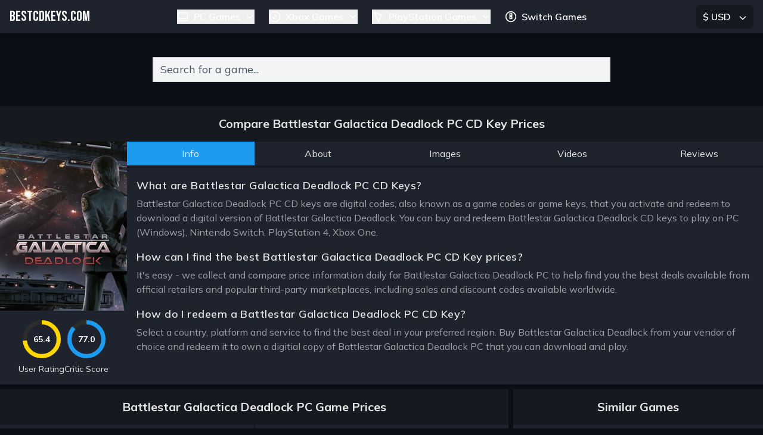

--- FILE ---
content_type: text/html; charset=UTF-8
request_url: https://bestcdkeys.com/game/battlestar-galactica-deadlock/pc
body_size: 10920
content:
<!DOCTYPE html>
<html class="scroll-smooth" lang="en" dir="ltr">
    <head>
        <meta charset="utf-8">
        <meta name="viewport" content="width=device-width, initial-scale=1.0">
        <link rel="preload" as="style" href="https://bestcdkeys.com/build/assets/app-DynVJ-1U.css" /><link rel="modulepreload" href="https://bestcdkeys.com/build/assets/app-Ds3wViJ6.js" /><link rel="stylesheet" href="https://bestcdkeys.com/build/assets/app-DynVJ-1U.css" data-navigate-track="reload" /><script type="module" src="https://bestcdkeys.com/build/assets/app-Ds3wViJ6.js" data-navigate-track="reload"></script>
        <title>Buy Battlestar Galactica Deadlock PC (Windows) CD Key - Compare Prices  | BestCDKeys </title>
        <link rel="canonical" href="https://bestcdkeys.com/game/battlestar-galactica-deadlock/pc" />
        <meta name="description" content="Compare prices for Battlestar Galactica Deadlock on PC (Windows). Activate instantly, enjoy your game, and save with the best deals on digital downloads!" />
        <meta name='ir-site-verification-token' value='-785488709' />
        <!-- Fonts -->
        <link rel="preconnect" href="https://fonts.googleapis.com" crossorigin="anonymous">
        <link href="https://fonts.googleapis.com/css2?family=Bebas+Neue&family=Mulish:wght@200..1000&display=swap" rel="stylesheet">
        <!-- favicons -->
        <link rel="apple-touch-icon" sizes="180x180" href="/apple-touch-icon.png">
        <link rel="icon" type="image/png" sizes="32x32" href="/favicon-32x32.png">
        <link rel="icon" type="image/png" sizes="16x16" href="/favicon-16x16.png">
        <link rel="manifest" href="/site.webmanifest">
        <link rel="mask-icon" href="/safari-pinned-tab.svg" color="#27272a" />
        <meta name="msapplication-TileColor" content="#27272a" />
        <meta name="theme-color" content="#ffffff" />
        <!-- Global site tag (gtag.js) - Google Analytics -->
        <script defer src="https://www.googletagmanager.com/gtag/js?id=G-7BLD65L54Q"></script>
        <script defer>
        window.dataLayer = window.dataLayer || [];
        function gtag(){dataLayer.push(arguments);}
        gtag('js', new Date());
        gtag('config', 'G-7BLD65L54Q');
        </script>
        <meta name="csrf-token" content="">
    </head>

    <body x-data="{ shown: false }" x-intersect:enter="shown = true" class="bg-body font-sans text-text">

    <header class="sticky top-0 z-50" role="banner" aria-label="Site Header"
  x-data="{
    currency: (() => {
      const code = new URLSearchParams(window.location.search).get('currency') || 'USD';
      let symbol = '$';
      switch (code) {
        case 'EUR':
          symbol = '€';
          break;
        case 'GBP':
          symbol = '£';
          break;
        case 'CAD':
          symbol = '$';
          break;
      }
      return { code, symbol };
    })(),
    isMenuOpen: false,
    isCurrencyOpen: false,
    scrolled: false
  }"
  x-init="
    const updateScrolled = () => {
        if (window.innerWidth >= 1024) {
            scrolled = window.scrollY > 50;
        } else {
            scrolled = false;
        }
    };
    window.addEventListener('scroll', updateScrolled);
    window.addEventListener('resize', updateScrolled);
    updateScrolled();
  "
>

<!-- Top Section: Logo, Navigation, Search, and Currency Select -->
<div class="w-full bg-two lg:shadow-md p-4 lg:px-8 flex items-center justify-between lg:justify-center relative">
    <!-- Logo (Always on the Left) -->
    <div class="absolute left-4 lg:left-0 flex items-center lg:pl-4">
      <a href="/" class="flex items-center" aria-label="Best CD Keys Home">
        <span class="font-heading text-white text-2xl uppercase">BestCDKeys.com</span>
      </a>
    </div>

    <!-- Navigation Links (Centered on Desktop) -->
    <nav class="hidden lg:flex font-semibold space-x-6" aria-label="Main Navigation">

      <!-- PC Games Dropdown -->
      <div x-data="{ isOpen: false }" class="relative">
        <button
          @click="isOpen = !isOpen"
          @keydown.escape="isOpen = false"
          class="flex items-center text-white hover:text-gray-300 focus:outline-none focus:ring"
          aria-haspopup="true"
          :aria-expanded="isOpen"
          aria-controls="pc-menu">
          <svg xmlns="http://www.w3.org/2000/svg" class="h-5 w-5 mr-2" viewBox="0 0 24 24" fill="none" stroke="currentColor" aria-hidden="true">
            <path stroke-linecap="round" stroke-linejoin="round" stroke-width="2" d="M3 4h18v12H3z M2 20h20" />
          </svg>
          PC Games
          <svg xmlns="http://www.w3.org/2000/svg" class="h-4 w-4 ml-2" fill="none" viewBox="0 0 24 24" stroke="currentColor">
            <path stroke-linecap="round" stroke-linejoin="round" stroke-width="2" d="M19 9l-7 7-7-7" />
          </svg>
        </button>
        <ul
          x-show="isOpen"
          x-cloak
          @click.outside="isOpen = false"
          id="pc-menu"
          class="absolute bg-two border border-gray-700 rounded-md shadow-lg mt-2 w-48 z-50 py-2"
          role="menu">
          <li role="menuitem">
            <a href="https://bestcdkeys.com/platform/pc" class="block px-4 py-2 text-white hover:bg-hover" aria-label="PC (Windows)">PC (Windows)</a>
          </li>
          <li role="menuitem">
            <a href="https://bestcdkeys.com/platform/linux" class="block px-4 py-2 text-white hover:bg-hover" aria-label="Linux">Linux</a>
          </li>
          <li role="menuitem">
            <a href="https://bestcdkeys.com/platform/mac" class="block px-4 py-2 text-white hover:bg-hover" aria-label="Mac">Mac</a>
          </li>
        </ul>
      </div>

      <!-- Xbox Games Dropdown -->
      <div x-data="{ isOpen: false }" class="relative">
        <button
          @click="isOpen = !isOpen"
          @keydown.escape="isOpen = false"
          class="flex items-center text-white hover:text-gray-300 focus:outline-none focus:ring"
          aria-haspopup="true"
          :aria-expanded="isOpen"
          aria-controls="xbox-menu">
          <svg xmlns="http://www.w3.org/2000/svg" class="h-5 w-5 mr-2" viewBox="0 0 24 24" fill="none" stroke="currentColor" aria-hidden="true">
            <path stroke-linecap="round" stroke-linejoin="round" stroke-width="2" d="M12 2a10 10 0 1 0 10 10A10 10 0 0 0 12 2zm0 15l-4-4m8 0l-4-4" />
          </svg>
          Xbox Games
          <svg xmlns="http://www.w3.org/2000/svg" class="h-4 w-4 ml-2" fill="none" viewBox="0 0 24 24" stroke="currentColor">
            <path stroke-linecap="round" stroke-linejoin="round" stroke-width="2" d="M19 9l-7 7-7-7" />
          </svg>
        </button>
        <ul
          x-show="isOpen"
          x-cloak
          @click.outside="isOpen = false"
          id="xbox-menu"
          class="absolute bg-two border border-gray-700 rounded-md shadow-lg mt-2 w-48 z-50 py-2"
          role="menu">
          <li role="menuitem">
            <a href="https://bestcdkeys.com/platform/series-x" class="block px-4 py-2 text-white hover:bg-hover" aria-label="Xbox Series X|S">Xbox Series X|S</a>
          </li>
          <li role="menuitem">
            <a href="https://bestcdkeys.com/platform/xbox-one" class="block px-4 py-2 text-white hover:bg-hover" aria-label="Xbox One">Xbox One</a>
          </li>
          <li role="menuitem">
            <a href="https://bestcdkeys.com/platform/xbox-360" class="block px-4 py-2 text-white hover:bg-hover" aria-label="Xbox 360">Xbox 360</a>
          </li>
        </ul>
      </div>

      <!-- PlayStation Games Dropdown -->
      <div x-data="{ isOpen: false }" class="relative">
        <button
          @click="isOpen = !isOpen"
          @keydown.escape="isOpen = false"
          class="flex items-center text-white hover:text-gray-300 focus:outline-none focus:ring"
          aria-haspopup="true"
          :aria-expanded="isOpen"
          aria-controls="ps-menu">
          <svg xmlns="http://www.w3.org/2000/svg" class="h-5 w-5 mr-2" viewBox="0 0 24 24" fill="none" stroke="currentColor" aria-hidden="true">
            <path stroke-linecap="round" stroke-linejoin="round" stroke-width="2" d="M5 3l14 6-6 14-4-10L5 3z" />
          </svg>
          PlayStation Games
          <svg xmlns="http://www.w3.org/2000/svg" class="h-4 w-4 ml-2" fill="none" viewBox="0 0 24 24" stroke="currentColor">
            <path stroke-linecap="round" stroke-linejoin="round" stroke-width="2" d="M19 9l-7 7-7-7" />
          </svg>
        </button>
        <ul
          x-show="isOpen"
          x-cloak
          @click.outside="isOpen = false"
          id="ps-menu"
          class="absolute bg-two border border-gray-700 rounded-md shadow-lg mt-2 w-48 z-50 py-2"
          role="menu">
          <li role="menuitem">
            <a href="https://bestcdkeys.com/platform/ps5" class="block px-4 py-2 text-white hover:bg-hover" aria-label="PlayStation 5">PlayStation 5</a>
          </li>
          <li role="menuitem">
            <a href="https://bestcdkeys.com/platform/ps4" class="block px-4 py-2 text-white hover:bg-hover" aria-label="PlayStation 4">PlayStation 4</a>
          </li>
        </ul>
      </div>

      <!-- Switch Games Link -->
      <a href="https://bestcdkeys.com/platform/switch" class="flex items-center text-white hover:text-gray-300" aria-label="Switch Games">
        <svg xmlns="http://www.w3.org/2000/svg" class="h-5 w-5 mr-2" viewBox="0 0 24 24" fill="none" stroke="currentColor" aria-hidden="true">
          <path stroke-linecap="round" stroke-linejoin="round" stroke-width="2" d="M12 2a10 10 0 1 0 10 10A10 10 0 0 0 12 2zm2 14h-4v-4h4v4zm0-6h-4V6h4v4z" />
        </svg>
        Switch Games
      </a>
    </nav>

    <!-- Currency Select -->
    <div class="flex items-center space-x-4 absolute right-12 lg:right-0 pr-4">
        <div class="relative" x-data="{ open: false }">
            <button @click="open = !open" class="bg-one font-semibold text-white p-2 w-24 rounded-md focus:outline-none focus:ring" aria-label="Select Currency" :aria-expanded="open">
                <span x-text="currency.symbol + ' ' + currency.code"></span>
                <svg xmlns="http://www.w3.org/2000/svg" class="h-4 w-4 inline ml-2" fill="none" viewBox="0 0 24 24" stroke="currentColor">
                    <path stroke-linecap="round" stroke-linejoin="round" stroke-width="2" d="M19 9l-7 7-7-7" />
                </svg>
            </button>
            <div x-show="open" @click.away="open = false" x-transition class="absolute right-0 mt-2 w-24 bg-two border border-gray-700 text-white rounded-md shadow-lg z-20">
                <form method="get" @change="open = false; $nextTick(() => $event.target.form.submit())">
                    <ul class="py-1">
                        <li><button type="submit" name="currency" value="USD" @click="currency = { code: 'USD', symbol: '$' }" class="block px-4 py-2 w-full text-left hover:bg-hover">$ USD</button></li>
                        <li><button type="submit" name="currency" value="EUR" @click="currency = { code: 'EUR', symbol: '€' }" class="block px-4 py-2 w-full text-left hover:bg-hover">€ EUR</button></li>
                        <li><button type="submit" name="currency" value="GBP" @click="currency = { code: 'GBP', symbol: '£' }" class="block px-4 py-2 w-full text-left hover:bg-hover">£ GBP</button></li>
                        <li><button type="submit" name="currency" value="CAD" @click="currency = { code: 'CAD', symbol: '$' }" class="block px-4 py-2 w-full text-left hover:bg-hover">$ CAD</button></li>
                    </ul>
                </form>
            </div>
        </div>
    </div>

    <!-- Mobile Controls: Mobile Menu Toggle -->
    <div class="lg:hidden flex items-center space-x-4 ml-auto">
      <!-- Mobile Navigation Toggle Button -->
      <button @click="isMenuOpen = !isMenuOpen" class="text-white p-2 focus:outline-none" aria-label="Open Menu" :aria-expanded="isMenuOpen" aria-controls="mobile-menu">
        <svg xmlns="http://www.w3.org/2000/svg" class="h-6 w-6" fill="none" viewBox="0 0 24 24" stroke="currentColor">
            <path stroke-linecap="round" stroke-linejoin="round" stroke-width="2" d="M4 6h16M4 12h16m-7 6h7"></path>
        </svg>
      </button>
    </div>
</div>

  <!-- Mobile Navigation Menu -->
  <nav x-show="isMenuOpen" x-cloak x-transition id="mobile-menu" class="w-full lg:hidden bg-two p-4 space-y-4" aria-label="Mobile Navigation">
    <!-- PC Games Dropdown -->
    <div x-data="{ isPcOpen: false }" class="relative">
      <button @click="isPcOpen = !isPcOpen" class="w-full flex items-center justify-between text-white hover:bg-hover rounded-md p-3 text-lg font-semibold focus:outline-none" aria-expanded="false" aria-controls="pc-menu">
        PC Games
        <svg xmlns="http://www.w3.org/2000/svg" class="h-5 w-5 transform transition-transform" :class="isPcOpen ? 'rotate-180' : ''" fill="none" viewBox="0 0 24 24" stroke="currentColor">
          <path stroke-linecap="round" stroke-linejoin="round" stroke-width="2" d="M19 9l-7 7-7-7" />
        </svg>
      </button>
      <div x-show="isPcOpen" x-cloak x-transition id="pc-menu" class="pl-6 mt-2 space-y-2">
        <a href="https://bestcdkeys.com/platform/pc" class="block text-white hover:bg-hover rounded-md p-2 text-base" aria-label="PC (Windows)">PC (Windows)</a>
        <a href="https://bestcdkeys.com/platform/linux" class="block text-white hover:bg-hover rounded-md p-2 text-base" aria-label="Linux">Linux</a>
        <a href="https://bestcdkeys.com/platform/mac" class="block text-white hover:bg-hover rounded-md p-2 text-base" aria-label="Mac">Mac</a>
      </div>
    </div>

    <!-- Xbox Games Dropdown -->
    <div x-data="{ isXboxOpen: false }" class="relative">
      <button @click="isXboxOpen = !isXboxOpen" class="w-full flex items-center justify-between text-white hover:bg-hover rounded-md p-3 text-lg font-semibold focus:outline-none" aria-expanded="false" aria-controls="xbox-menu">
        Xbox Games
        <svg xmlns="http://www.w3.org/2000/svg" class="h-5 w-5 transform transition-transform" :class="isXboxOpen ? 'rotate-180' : ''" fill="none" viewBox="0 0 24 24" stroke="currentColor">
          <path stroke-linecap="round" stroke-linejoin="round" stroke-width="2" d="M19 9l-7 7-7-7" />
        </svg>
      </button>
      <div x-show="isXboxOpen" x-cloak x-transition id="xbox-menu" class="pl-6 mt-2 space-y-2">
        <a href="https://bestcdkeys.com/platform/series-x" class="block text-white hover:bg-hover rounded-md p-2 text-base" aria-label="Xbox Series X|5">Xbox Series X|S</a>
        <a href="https://bestcdkeys.com/platform/xbox-one" class="block text-white hover:bg-hover rounded-md p-2 text-base" aria-label="Xbox One">Xbox One</a>
        <a href="https://bestcdkeys.com/platform/xbox-360" class="block text-white hover:bg-hover rounded-md p-2 text-base" aria-label="Xbox 360">Xbox 360</a>
      </div>
    </div>

    <!-- PlayStation Games Dropdown -->
    <div x-data="{ isPlayStationOpen: false }" class="relative">
      <button @click="isPlayStationOpen = !isPlayStationOpen" class="w-full flex items-center justify-between text-white hover:bg-hover rounded-md p-3 text-lg font-semibold focus:outline-none" aria-expanded="false" aria-controls="playstation-menu">
        PlayStation Games
        <svg xmlns="http://www.w3.org/2000/svg" class="h-5 w-5 transform transition-transform" :class="isPlayStationOpen ? 'rotate-180' : ''" fill="none" viewBox="0 0 24 24" stroke="currentColor">
          <path stroke-linecap="round" stroke-linejoin="round" stroke-width="2" d="M19 9l-7 7-7-7" />
        </svg>
      </button>
      <div x-show="isPlayStationOpen" x-cloak x-transition id="playstation-menu" class="pl-6 mt-2 space-y-2">
        <a href="https://bestcdkeys.com/platform/ps5" class="block text-white hover:bg-hover rounded-md p-2 text-base" aria-label="PlayStation 5">PlayStation 5</a>
        <a href="https://bestcdkeys.com/platform/ps4" class="block text-white hover:bg-hover rounded-md p-2 text-base" aria-label="PlayStation 4">PlayStation 4</a>
      </div>
    </div>

    <!-- Switch Games Link -->
    <a href="https://bestcdkeys.com/platform/switch" class="block text-white hover:bg-hover rounded-md p-3 text-lg font-semibold" aria-label="Switch Games">Switch Games</a>
  </nav>

  <!-- Main Search Box -->
  <div
       x-transition
       class="w-full lg:max-w-3xl mx-auto transition-all duration-700 ease-in-out"
       :class="scrolled ? 'fixed top-16 right-2 w-2/3 lg:w-1/3 lg:top-16 lg:right-2' : 'relative mx-auto'">
        <form action="https://bestcdkeys.com/search" method="get" id="header-search-form">
            <input
            type="search"
            placeholder="Search for a game..."
            :class="scrolled ? 'px-3 py-2 text-base' : 'px-3 py-2 lg:my-10 text-base'"
            class="w-full text-gray-700 bg-gray-100 border border-gray-300 focus:outline-none focus:ring-2 placeholder-gray-600 placeholder:text-lg transition-all duration-700 ease-in-out"
            name="search"
            value=""
            id="header-search-input"
            data-src="https://bestcdkeys.com/search.json"
            required="required"
        />
    </form>
  </div>

</header>
    
        <header class="game-header bg-one container mx-auto p-4 space-y-1 text-center" role="banner" aria-labelledby="game-title">
        <h1 id="game-title" class="text-xl font-bold">
            Compare Battlestar Galactica Deadlock PC CD Key Prices        </h1>
    </header>
    
    <main role="main">

        
<div class="container mx-auto bg-contain">

    <!-- game details -->
    <div x-show="shown" x-cloak x-transition.duration.500ms class="bg-one flex flex-col lg:flex-row gap-2">
                <!-- Game Cover and Ratings -->
        <div class="bg-two lg:w-3/12 xl:w-2/12 text-center p-2 lg:p-0">
            <!-- Game Cover -->
            <img itemprop="image" src="https://images.igdb.com/igdb/image/upload/t_cover_big/co6f1h.jpg" alt="Battlestar Galactica Deadlock Game Cover Artwork" class="h-auto w-auto mx-auto" height="264" width="352">
            <!-- Ratings Section -->
            <div class="my-4 flex justify-center items-center gap-4">
                <!-- User Rating -->
                <div>
                    <div class="relative w-16 h-16 mx-auto">
                        <svg class="transform -rotate-90" viewBox="0 0 36 36">
                            <!-- Background Circle -->
                            <circle cx="18" cy="18" r="16" fill="none" stroke="#2C2C2C" stroke-width="4" />
                            <!-- Filled Circle -->
                                                        <circle
                                cx="18"
                                cy="18"
                                r="16"
                                fill="none"
                                stroke="#FFD700"
                                stroke-width="4"
                                stroke-dasharray="73.882599446552, 113"
                                stroke-dashoffset="0"
                            />
                                                    </svg>
                                                <div class="absolute inset-0 flex items-center justify-center text-white text-sm font-bold">
                            65.4
                        </div>
                                            </div>
                    <div class="text-sm mt-2">User Rating</div>
                </div>
                <!-- Critic Score -->
                <div>
                    <div class="relative w-16 h-16 mx-auto">
                        <svg class="transform -rotate-90" viewBox="0 0 36 36">
                            <!-- Background Circle -->
                            <circle cx="18" cy="18" r="16" fill="none" stroke="#2C2C2C" stroke-width="4" />
                            <!-- Filled Circle -->
                                                        <circle
                                cx="18"
                                cy="18"
                                r="16"
                                fill="none"
                                stroke="#1D9BF0"
                                stroke-width="4"
                                stroke-dasharray="87.01, 113"
                                stroke-dashoffset="0"
                            />
                                                    </svg>
                                                <div class="absolute inset-0 flex items-center justify-center text-white text-sm font-bold">
                            77.0
                        </div>
                                            </div>
                    <div class="text-sm mt-2">Critic Score</div>
                </div>
            </div>
        </div>
        
        <!-- details -->
        <div class="lg:w-9/12 xl:w-10/12">
            <!-- tabs -->
            <div x-show="shown" x-cloak x-transition.duration.500ms x-data="{ tab: 'info', isDropdown: false }" class="bg-one mx-auto h-full flex flex-col">
                <!-- Mobile Dropdown -->
                <div class="sm:hidden">
                    <button
                        @click="isDropdown = !isDropdown"
                        class="w-full bg-two text-white py-2 px-4 rounded flex justify-between items-center"
                    >
                        <span x-text="tab.charAt(0).toUpperCase() + tab.slice(1)"></span>
                        <svg class="w-4 h-4 transform" :class="{ 'rotate-180': isDropdown }" fill="none" xmlns="http://www.w3.org/2000/svg" viewBox="0 0 24 24" stroke="currentColor">
                            <path stroke-linecap="round" stroke-linejoin="round" stroke-width="2" d="M19 9l-7 7-7-7" />
                        </svg>
                    </button>
                    <div
                        x-show="isDropdown"
                        @click.away="isDropdown = false"
                        x-cloak
                        class="bg-two mt-2 rounded shadow-md"
                    >
                        <ul>
                            <li>
                                <a href="#info"
                                @click.prevent="tab = 'info'; isDropdown = false"
                                class="block px-4 py-2 hover:bg-hover text-white">Info</a>
                            </li>
                            <li>
                                <a href="#about"
                                @click.prevent="tab = 'about'; isDropdown = false"
                                class="block px-4 py-2 hover:bg-hover text-white">About</a>
                            </li>
                            <li>
                                <a href="#images"
                                @click.prevent="tab = 'images'; isDropdown = false"
                                class="block px-4 py-2 hover:bg-hover text-white">Images</a>
                            </li>
                            <li>
                                <a href="#videos"
                                @click.prevent="tab = 'videos'; isDropdown = false"
                                class="block px-4 py-2 hover:bg-hover text-white">Videos</a>
                            </li>
                            <li>
                                <a href="#reviews"
                                @click.prevent="tab = 'reviews'; isDropdown = false"
                                class="block px-4 py-2 hover:bg-hover text-white">Reviews</a>
                            </li>
                        </ul>
                    </div>
                </div>

                <!-- Desktop Tabs -->
                <div class="hidden sm:flex w-full gap-1">
                    <div
                        :class="{ 'bg-accent': tab === 'info', 'bg-two hover:bg-hover': tab !== 'info' }"
                        class="flex-1 text-center transition duration-150">
                        <a class="block py-2" href="#info" @click.prevent="tab = 'info'">Info</a>
                    </div>
                    <div
                        :class="{ 'bg-accent': tab === 'about', 'bg-two hover:bg-hover': tab !== 'about' }"
                        class="flex-1 text-center transition duration-150">
                        <a class="block py-2" href="#about" @click.prevent="tab = 'about'">About</a>
                    </div>
                    <div
                        :class="{ 'bg-accent': tab === 'images', 'bg-two hover:bg-hover': tab !== 'images' }"
                        class="flex-1 text-center transition duration-150">
                        <a class="block py-2" href="#images" @click.prevent="tab = 'images'">Images</a>
                    </div>
                    <div
                        :class="{ 'bg-accent': tab === 'videos', 'bg-two hover:bg-hover': tab !== 'videos' }"
                        class="flex-1 text-center transition duration-150">
                        <a class="block py-2" href="#videos" @click.prevent="tab = 'videos'">Videos</a>
                    </div>
                    <div
                        :class="{ 'bg-accent': tab === 'reviews', 'bg-two hover:bg-hover': tab !== 'reviews' }"
                        class="flex-1 text-center transition duration-150">
                        <a class="block py-2" href="#reviews" @click.prevent="tab = 'reviews'">Reviews</a>
                    </div>
                </div>

                <!-- tab content -->
                <div id="tab-contents" class="bg-two p-4 mt-1 flex-1 overflow-y-auto">
                    <div x-show="tab === 'info'" id="info">
                        <div>
                            <h2 itemprop="name" class="text-heading text-lg font-semibold tracking-wide mb-1">
                                What are Battlestar Galactica Deadlock PC   CD Keys?
                            </h2>
                            <div>
                                <p itemprop="text" class="text-zinc-400 mb-4">
                                    Battlestar Galactica Deadlock PC                                      CD keys are digital codes, also known as a game codes or game keys, that you activate and redeem to download a digital version of Battlestar Galactica Deadlock. You can buy and redeem Battlestar Galactica Deadlock CD keys to play on <a class="hover:underline" href="https://bestcdkeys.com/platform/win">PC (Windows)</a>,  <a class="hover:underline" href="https://bestcdkeys.com/platform/switch">Nintendo Switch</a>,  <a class="hover:underline" href="https://bestcdkeys.com/platform/ps4">PlayStation 4</a>,  <a class="hover:underline" href="https://bestcdkeys.com/platform/xbox-one">Xbox One</a>.                                  </p>
                            </div>
                        </div>
                        <div>
                            <h2 itemprop="name" class="text-heading text-lg font-semibold tracking-wide mb-1">
                                How can I find the best Battlestar Galactica Deadlock PC   CD Key prices?
                            </h2>
                            <div>
                                <p itemprop="text" class="text-zinc-400 mb-4">
                                    It's easy - we collect and compare price information daily for Battlestar Galactica Deadlock PC                                      to help find you the best deals available from official retailers and popular third-party marketplaces, including sales and discount codes available worldwide.
                                </p>
                            </div>
                        </div>
                        <div>
                            <h2 itemprop="name" class="text-heading text-lg font-semibold tracking-wide mb-1">
                                How do I redeem a Battlestar Galactica Deadlock PC   CD Key?
                            </h2>
                            <div>
                                <p itemprop="text" class="text-zinc-400 mb-4">
                                    Select a country, platform and service to find the best deal in your preferred region. Buy Battlestar Galactica Deadlock from your vendor of choice and redeem it to own a digitial copy of Battlestar Galactica Deadlock PC   that you can download and play.
                                </p>
                            </div>
                        </div>
                    </div>
                    <div x-show="tab === 'about'" id="about">
                        <!-- summary -->
                        <h2 class="text-heading text-lg font-semibold tracking-wide mb-1">
                            Battlestar Galactica Deadlock PC                          </h2>
                        <p class="text-zinc-400 mb-4">Battlestar Galactica Deadlock takes you into the heart of the First Cylon War, to fight epic 3D battles that will test your tactical prowess.

Take control of the Colonial Fleet from the bridge of the mobile shipyard, Daidalos, and free the Twelve Colonies from the Cylon threat. Build your fleets, protect the Quorum alliance and prepare to dig deeper into the conspiracies of this heroic conflict.</p>
                        <!-- storyline -->
                                                <h3 class="text-heading text-lg font-semibold tracking-wide mb-1">Storyline</h3>
                        <p class="text-zinc-400 mb-4">Four years of war and a steep price in human lives have not been enough to unlock a deadly stalemate. The Colonials have countered all of the Cylon’s offensives so far, but no decisive victory was achieved.

The deadlock is suddenly broken by a surprise attack from the Cylons and the brutal annihilation of the Colonial Fleet High Command on Picon. The fate of mankind is now resting on the shoulders of Rear-Admiral Lucinda Cain.

The secret, cunning plan she has conceived could turn the tide of the war forever…</p>
                                                <!-- details -->
                        <h3 class="text-heading text-lg font-semibold tracking-wide mb-1">Details</h3>
                        <table class="table-auto capitalize">
                            <tbody>
                                                                <tr>
                                    <td class="text-zinc-400">Publisher</td>
                                    <td>
                                                                            Slitherine Ltd.,                                                                             Slitherine Software UK Ltd.                                                                        </td>
                                </tr>
                                                                                                <tr>
                                    <td class="text-zinc-400">Developer</td>
                                    <td>
                                                                            Black Lab Games                                                                        </td>
                                </tr>
                                                                                                <tr>
                                    <td class="text-zinc-400">Genre</td>
                                    <td>
                                                                            Strategy,                                                                             Simulator,                                                                             Turn-based strategy (TBS)                                                                        </td>
                                </tr>
                                                                                                <tr>
                                    <td class="text-zinc-400 pr-4">Game Mode</td>
                                    <td>
                                        single-player, multiplayer, co-op
                                    </td>
                                </tr>
                                                                                                <tr>
                                    <td class="text-zinc-400">Theme</td>
                                    <td>
                                                                            Science fiction,                                                                             Warfare                                                                        </td>
                                </tr>
                                                                                                <tr>
                                    <td class="text-zinc-400">Platform</td>
                                    <td>
                                                                            PC (Windows),                                                                             Nintendo Switch,                                                                             PlayStation 4,                                                                             Xbox One                                                                        </td>
                                </tr>
                                                                
                            </tbody>
                        </table>
                    </div>
                    <div x-show="tab === 'images'" id="images">
                                                <div id="screenshots" class="space-y-2">
                            <div class="images-container">
                                <div class="grid grid-cols-1 sm:grid-cols-2 md:grid-cols-3 2xl:grid-cols-4 gap-4">
                                                                            <div x-cloak x-transition.duration.500ms>
                                                                                            <a href="#" src="https://images.igdb.com/igdb/image/upload/t_screenshot_big/btwoq6robtbuphdkme3w.jpg"><img data-src="https://images.igdb.com/igdb/image/upload/t_screenshot_big/btwoq6robtbuphdkme3w.jpg" alt="Battlestar Galactica Deadlock Screenshot" class="rounded hover:opacity-90 h-full w-full transition ease-in-out duration-150 lazyload" width="940" height="529"></a>
                                                                                    </div>
                                                                            <div x-cloak x-transition.duration.500ms>
                                                                                            <a href="#" src="https://images.igdb.com/igdb/image/upload/t_screenshot_big/bopdtx3cptwafnq3q1fu.jpg"><img data-src="https://images.igdb.com/igdb/image/upload/t_screenshot_big/bopdtx3cptwafnq3q1fu.jpg" alt="Battlestar Galactica Deadlock Screenshot" class="rounded hover:opacity-90 h-full w-full transition ease-in-out duration-150 lazyload" width="940" height="529"></a>
                                                                                    </div>
                                                                            <div x-cloak x-transition.duration.500ms>
                                                                                            <a href="#" src="https://images.igdb.com/igdb/image/upload/t_screenshot_big/y7lnbdfamwwrrmfrqldc.jpg"><img data-src="https://images.igdb.com/igdb/image/upload/t_screenshot_big/y7lnbdfamwwrrmfrqldc.jpg" alt="Battlestar Galactica Deadlock Screenshot" class="rounded hover:opacity-90 h-full w-full transition ease-in-out duration-150 lazyload" width="940" height="529"></a>
                                                                                    </div>
                                                                    </div>
                            </div>
                            <script defer type="text/javascript">
                                window.addEventListener('load', (event) => {
                                    const lg = document.getElementById('screenshots');
                                    /*
                                    lg.addEventListener('lgInit', (event) => {
                                        lg.classList.remove("invisible");
                                    });
                                    */
                                    lightGallery(lg, { selector: 'a', speed: 200, getCaptionFromTitleOrAlt: false });
                                });
                            </script>
                        </div>
                                            </div>
                    <div x-show="tab === 'videos'" id="videos">
                                                <div class="videos-container">
                            <div class="grid grid-cols-1 sm:grid-cols-2 md:grid-cols-3 2xl:grid-cols-4 gap-4">
                                                                                                                <div x-cloak x-transition.duration.500ms class="relative" style="padding-top: 56.25%">
                                            <iframe data-src="https://www.youtube.com/embed/9zf3xiY-MBU" class="absolute inset-0 w-full h-full lazyload" allowFullScreen="allowFullScreen" loading="lazy"></iframe>
                                        </div>
                                                                                                    </div>
                        </div>
                                            </div>
                    <div x-show="tab === 'reviews'" id="reviews">
                        <h2 class="text-lg font-semibold tracking-wide mb-4">Game Reviews</h2>
                        <div>
                                                            <p class="text-zinc-400">No reviews available for this game at the moment.</p>
                                                    </div>
                    </div>
                </div>
            </div>
        </div>
    </div>

    <div>
        <div class="flex flex-col lg:flex-row">
            <div class="lg:w-8/12">
                <!-- price tables container and sort -->
                <div x-show="shown" x-cloak x-transition.duration.500ms class="bg-one mt-2" id="compare">
                                        <h2 class="text-xl font-bold text-center py-4">
                        Battlestar Galactica Deadlock PC   Game Prices
                    </h2>
                    <div x-init="window.app.getCountry().then((country) => { selectedCountry = country; loading = false; })" x-data="{ loading: true, selectedCountry: null, selectedService: null, countries: window.app.countries }" class="w-full overflow-hidden">
                        <!-- Sort -->
                        <div class="flex flex-col md:flex-row md:justify-start md:space-x-1">
                            <!-- Country Dropdown -->
                            <div class="flex-1">
                                <select
                                    name="country"
                                    class="w-full bg-two border-none focus:border-transparent focus:ring-0 pl-4 pr-8 py-2 mb-1"
                                    @change="const country = window.app.countries.find(obj => { return obj.code == $event.target.value }); selectedCountry = country ?? null; app.setCountry(country ?? null)"
                                >
                                    <option value="" x-show="loading">Loading...</option>
                                    <option value="" :selected="!loading && selectedCountry == null">All Countries</option>
                                    <template x-for="country in countries" :key="country.code">
                                        <option :value="country.code" x-text="country.name" :selected="(selectedCountry) && (country.code === selectedCountry.code)"></option>
                                    </template>
                                </select>
                            </div>

                            <!-- Platform Dropdown -->
                            <div class="flex-1">
                                <select
                                    class="w-full bg-two border-none focus:border-transparent focus:ring-0 pl-4 pr-8 py-2 mb-1"
                                    @change="document.location = $event.target.value"
                                >
                                    <option value="https://bestcdkeys.com/game/battlestar-galactica-deadlock" :selected="!$platform">All Platforms</option>
                                                                            <option value="https://bestcdkeys.com/game/battlestar-galactica-deadlock/win"  selected="selected">PC (Windows)</option>
                                                                            <option value="https://bestcdkeys.com/game/battlestar-galactica-deadlock/xbox-one" >Xbox One</option>
                                                                            <option value="https://bestcdkeys.com/game/battlestar-galactica-deadlock/series-x" >Xbox Series X|S</option>
                                                                    </select>
                            </div>

                            <!-- Service Dropdown (If More Than One Service Exists) -->
                                                    </div>
                        <!-- Responsive Price Table -->
                                                <div x-data="{ index: 1, global: 1, service: 'steam', platforms: ['win', ], worksInCountries: [ ] }">
                            <template x-if="(!selectedService || selectedService === service) && (index === 1 || !selectedCountry || global || worksInCountries.includes(selectedCountry.code))">
                                <a href="https://bestcdkeys.com/l/da2cd2e8-8536-4d1d-b373-d1acba3ecf16" target="_new" class="block transition-transform hover:scale-[1.01] duration-150 focus:outline-none">
                                    <div class="bg-two hover:bg-hover transition ease-in-out duration-150 p-4 mb-1 flex items-center justify-between space-x-4 border-b border-zinc-700">

                                        <!-- Affiliate Logo -->
                                        <div class="w-1/6 flex items-center justify-center">
                                            <img src="/hrk.png" alt="HRK" title="HRK" width="112" height="56" class="object-contain" loading="lazy">
                                        </div>

                                        <!-- Details (Platform, Countries, Service) -->
                                        <div class="w-1/2 md:w-1/3 flex flex-col text-center md:text-left text-sm text-gray-400">
                                            <!-- Platform -->
                                            <div class="text-gray-300 font-medium">
                                                PC (Windows)
                                            </div>

                                            <!-- Region and Service Name with Conditional Separator -->
                                            <div class="flex flex-col justify-center md:justify-start space-y-1 mt-1">
                                                <!-- Service and Region -->
                                                <div class="flex items-center justify-center md:justify-start space-x-1">
                                                                                                            <span>Steam</span>
                                                                                                                    <span>|</span>
                                                                                                            
                                                                                                            <span>Global</span>
                                                                                                    </div>

                                                <!-- Restrictions -->
                                                <div x-data="{ showRestrictions: false }">
                                                    
                                                    <!-- Handle specific country restrictions dynamically -->
                                                    <template x-if="selectedCountry && !global && !worksInCountries.includes(selectedCountry.code)">
                                                        <div class="text-sm mt-1">
                                                            Cannot redeem in <span x-text="selectedCountry.name" class="text-neutral-300 font-semibold"></span>
                                                        </div>
                                                    </template>
                                                </div>
                                            </div>

                                        </div>

                                        <!-- Price -->
                                        <div class="w-1/6 flex justify-center items-center">
                                            <button class="inline-flex items-center justify-between bg-accent font-bold text-lg px-4 py-2 transition ease-in-out duration-150">
                                                $0.61
                                                <svg xmlns="http://www.w3.org/2000/svg" class="ml-2 h-5 w-5" viewBox="0 0 20 20" fill="currentColor">
                                                    <path fill-rule="evenodd" d="M7.293 14.707a1 1 0 010-1.414L10.586 10 7.293 6.707a1 1 0 011.414-1.414l4 4a1 1 0 010 1.414l-4 4a1 1 0 01-1.414 0z" clip-rule="evenodd" />
                                                </svg>
                                            </button>
                                        </div>
                                    </div>
                                </a>
                            </template>
                        </div>
                                                <div x-data="{ index: 2, global: 1, service: 'steam', platforms: ['win', ], worksInCountries: [ ] }">
                            <template x-if="(!selectedService || selectedService === service) && (index === 1 || !selectedCountry || global || worksInCountries.includes(selectedCountry.code))">
                                <a href="https://bestcdkeys.com/l/4a071372-230d-4fb9-bfe7-301a4ee3714b" target="_new" class="block transition-transform hover:scale-[1.01] duration-150 focus:outline-none">
                                    <div class="bg-two hover:bg-hover transition ease-in-out duration-150 p-4 mb-1 flex items-center justify-between space-x-4 border-b border-zinc-700">

                                        <!-- Affiliate Logo -->
                                        <div class="w-1/6 flex items-center justify-center">
                                            <img src="/kinguin.png" alt="Kinguin" title="Kinguin" width="112" height="56" class="object-contain" loading="lazy">
                                        </div>

                                        <!-- Details (Platform, Countries, Service) -->
                                        <div class="w-1/2 md:w-1/3 flex flex-col text-center md:text-left text-sm text-gray-400">
                                            <!-- Platform -->
                                            <div class="text-gray-300 font-medium">
                                                PC (Windows)
                                            </div>

                                            <!-- Region and Service Name with Conditional Separator -->
                                            <div class="flex flex-col justify-center md:justify-start space-y-1 mt-1">
                                                <!-- Service and Region -->
                                                <div class="flex items-center justify-center md:justify-start space-x-1">
                                                                                                            <span>Steam</span>
                                                                                                                    <span>|</span>
                                                                                                            
                                                                                                            <span>Global</span>
                                                                                                    </div>

                                                <!-- Restrictions -->
                                                <div x-data="{ showRestrictions: false }">
                                                    
                                                    <!-- Handle specific country restrictions dynamically -->
                                                    <template x-if="selectedCountry && !global && !worksInCountries.includes(selectedCountry.code)">
                                                        <div class="text-sm mt-1">
                                                            Cannot redeem in <span x-text="selectedCountry.name" class="text-neutral-300 font-semibold"></span>
                                                        </div>
                                                    </template>
                                                </div>
                                            </div>

                                        </div>

                                        <!-- Price -->
                                        <div class="w-1/6 flex justify-center items-center">
                                            <button class="inline-flex items-center justify-between bg-accent font-bold text-lg px-4 py-2 transition ease-in-out duration-150">
                                                $0.62
                                                <svg xmlns="http://www.w3.org/2000/svg" class="ml-2 h-5 w-5" viewBox="0 0 20 20" fill="currentColor">
                                                    <path fill-rule="evenodd" d="M7.293 14.707a1 1 0 010-1.414L10.586 10 7.293 6.707a1 1 0 011.414-1.414l4 4a1 1 0 010 1.414l-4 4a1 1 0 01-1.414 0z" clip-rule="evenodd" />
                                                </svg>
                                            </button>
                                        </div>
                                    </div>
                                </a>
                            </template>
                        </div>
                                                <div x-data="{ index: 3, global: 1, service: 'steam', platforms: ['win', ], worksInCountries: [ ] }">
                            <template x-if="(!selectedService || selectedService === service) && (index === 1 || !selectedCountry || global || worksInCountries.includes(selectedCountry.code))">
                                <a href="https://bestcdkeys.com/l/9421c16d-e2e7-4658-98dc-79ae6c07d8c2" target="_new" class="block transition-transform hover:scale-[1.01] duration-150 focus:outline-none">
                                    <div class="bg-two hover:bg-hover transition ease-in-out duration-150 p-4 mb-1 flex items-center justify-between space-x-4 border-b border-zinc-700">

                                        <!-- Affiliate Logo -->
                                        <div class="w-1/6 flex items-center justify-center">
                                            <img src="/kinguin.png" alt="Kinguin" title="Kinguin" width="112" height="56" class="object-contain" loading="lazy">
                                        </div>

                                        <!-- Details (Platform, Countries, Service) -->
                                        <div class="w-1/2 md:w-1/3 flex flex-col text-center md:text-left text-sm text-gray-400">
                                            <!-- Platform -->
                                            <div class="text-gray-300 font-medium">
                                                PC (Windows)
                                            </div>

                                            <!-- Region and Service Name with Conditional Separator -->
                                            <div class="flex flex-col justify-center md:justify-start space-y-1 mt-1">
                                                <!-- Service and Region -->
                                                <div class="flex items-center justify-center md:justify-start space-x-1">
                                                                                                            <span>Steam</span>
                                                                                                                    <span>|</span>
                                                                                                            
                                                                                                            <span>Global</span>
                                                                                                    </div>

                                                <!-- Restrictions -->
                                                <div x-data="{ showRestrictions: false }">
                                                    
                                                    <!-- Handle specific country restrictions dynamically -->
                                                    <template x-if="selectedCountry && !global && !worksInCountries.includes(selectedCountry.code)">
                                                        <div class="text-sm mt-1">
                                                            Cannot redeem in <span x-text="selectedCountry.name" class="text-neutral-300 font-semibold"></span>
                                                        </div>
                                                    </template>
                                                </div>
                                            </div>

                                        </div>

                                        <!-- Price -->
                                        <div class="w-1/6 flex justify-center items-center">
                                            <button class="inline-flex items-center justify-between bg-accent font-bold text-lg px-4 py-2 transition ease-in-out duration-150">
                                                $1.25
                                                <svg xmlns="http://www.w3.org/2000/svg" class="ml-2 h-5 w-5" viewBox="0 0 20 20" fill="currentColor">
                                                    <path fill-rule="evenodd" d="M7.293 14.707a1 1 0 010-1.414L10.586 10 7.293 6.707a1 1 0 011.414-1.414l4 4a1 1 0 010 1.414l-4 4a1 1 0 01-1.414 0z" clip-rule="evenodd" />
                                                </svg>
                                            </button>
                                        </div>
                                    </div>
                                </a>
                            </template>
                        </div>
                                                <div x-data="{ index: 4, global: 1, service: 'steam', platforms: ['win', ], worksInCountries: [ ] }">
                            <template x-if="(!selectedService || selectedService === service) && (index === 1 || !selectedCountry || global || worksInCountries.includes(selectedCountry.code))">
                                <a href="https://bestcdkeys.com/l/23f4f2b7-8b74-44d3-a04a-b724f6903e58" target="_new" class="block transition-transform hover:scale-[1.01] duration-150 focus:outline-none">
                                    <div class="bg-two hover:bg-hover transition ease-in-out duration-150 p-4 mb-1 flex items-center justify-between space-x-4 border-b border-zinc-700">

                                        <!-- Affiliate Logo -->
                                        <div class="w-1/6 flex items-center justify-center">
                                            <img src="/cdkeys.png" alt="CDKeys.com" title="CDKeys.com" width="112" height="56" class="object-contain" loading="lazy">
                                        </div>

                                        <!-- Details (Platform, Countries, Service) -->
                                        <div class="w-1/2 md:w-1/3 flex flex-col text-center md:text-left text-sm text-gray-400">
                                            <!-- Platform -->
                                            <div class="text-gray-300 font-medium">
                                                PC (Windows)
                                            </div>

                                            <!-- Region and Service Name with Conditional Separator -->
                                            <div class="flex flex-col justify-center md:justify-start space-y-1 mt-1">
                                                <!-- Service and Region -->
                                                <div class="flex items-center justify-center md:justify-start space-x-1">
                                                                                                            <span>Steam</span>
                                                                                                                    <span>|</span>
                                                                                                            
                                                                                                            <span>Global</span>
                                                                                                    </div>

                                                <!-- Restrictions -->
                                                <div x-data="{ showRestrictions: false }">
                                                    
                                                    <!-- Handle specific country restrictions dynamically -->
                                                    <template x-if="selectedCountry && !global && !worksInCountries.includes(selectedCountry.code)">
                                                        <div class="text-sm mt-1">
                                                            Cannot redeem in <span x-text="selectedCountry.name" class="text-neutral-300 font-semibold"></span>
                                                        </div>
                                                    </template>
                                                </div>
                                            </div>

                                        </div>

                                        <!-- Price -->
                                        <div class="w-1/6 flex justify-center items-center">
                                            <button class="inline-flex items-center justify-between bg-accent font-bold text-lg px-4 py-2 transition ease-in-out duration-150">
                                                $1.29
                                                <svg xmlns="http://www.w3.org/2000/svg" class="ml-2 h-5 w-5" viewBox="0 0 20 20" fill="currentColor">
                                                    <path fill-rule="evenodd" d="M7.293 14.707a1 1 0 010-1.414L10.586 10 7.293 6.707a1 1 0 011.414-1.414l4 4a1 1 0 010 1.414l-4 4a1 1 0 01-1.414 0z" clip-rule="evenodd" />
                                                </svg>
                                            </button>
                                        </div>
                                    </div>
                                </a>
                            </template>
                        </div>
                                                <div x-data="{ index: 5, global: 0, service: 'steam', platforms: ['win', ], worksInCountries: ['AL','AD','AT','BY','BE','BA','BG','HR','CY','CZ','DK','EE','FO','FI','FR','DE','GI','GR','VA','HU','IS','IE','IT','LV','LT','LU','MT','MC','NL','MK','NO','PL','PT','RO','SM','SK','SI','ES','SE','CH','GB', ] }">
                            <template x-if="(!selectedService || selectedService === service) && (index === 1 || !selectedCountry || global || worksInCountries.includes(selectedCountry.code))">
                                <a href="https://bestcdkeys.com/l/9a1574f9-bdff-4079-b2cd-ad0277843ef1" target="_new" class="block transition-transform hover:scale-[1.01] duration-150 focus:outline-none">
                                    <div class="bg-two hover:bg-hover transition ease-in-out duration-150 p-4 mb-1 flex items-center justify-between space-x-4 border-b border-zinc-700">

                                        <!-- Affiliate Logo -->
                                        <div class="w-1/6 flex items-center justify-center">
                                            <img src="/kinguin.png" alt="Kinguin" title="Kinguin" width="112" height="56" class="object-contain" loading="lazy">
                                        </div>

                                        <!-- Details (Platform, Countries, Service) -->
                                        <div class="w-1/2 md:w-1/3 flex flex-col text-center md:text-left text-sm text-gray-400">
                                            <!-- Platform -->
                                            <div class="text-gray-300 font-medium">
                                                PC (Windows)
                                            </div>

                                            <!-- Region and Service Name with Conditional Separator -->
                                            <div class="flex flex-col justify-center md:justify-start space-y-1 mt-1">
                                                <!-- Service and Region -->
                                                <div class="flex items-center justify-center md:justify-start space-x-1">
                                                                                                            <span>Steam</span>
                                                                                                                    <span>|</span>
                                                                                                            
                                                                                                            <span>Europe</span>
                                                                                                    </div>

                                                <!-- Restrictions -->
                                                <div x-data="{ showRestrictions: false }">
                                                    
                                                    <!-- Handle specific country restrictions dynamically -->
                                                    <template x-if="selectedCountry && !global && !worksInCountries.includes(selectedCountry.code)">
                                                        <div class="text-sm mt-1">
                                                            Cannot redeem in <span x-text="selectedCountry.name" class="text-neutral-300 font-semibold"></span>
                                                        </div>
                                                    </template>
                                                </div>
                                            </div>

                                        </div>

                                        <!-- Price -->
                                        <div class="w-1/6 flex justify-center items-center">
                                            <button class="inline-flex items-center justify-between bg-accent font-bold text-lg px-4 py-2 transition ease-in-out duration-150">
                                                $1.31
                                                <svg xmlns="http://www.w3.org/2000/svg" class="ml-2 h-5 w-5" viewBox="0 0 20 20" fill="currentColor">
                                                    <path fill-rule="evenodd" d="M7.293 14.707a1 1 0 010-1.414L10.586 10 7.293 6.707a1 1 0 011.414-1.414l4 4a1 1 0 010 1.414l-4 4a1 1 0 01-1.414 0z" clip-rule="evenodd" />
                                                </svg>
                                            </button>
                                        </div>
                                    </div>
                                </a>
                            </template>
                        </div>
                                                <div x-data="{ index: 6, global: 1, service: 'steam', platforms: ['win', ], worksInCountries: [ ] }">
                            <template x-if="(!selectedService || selectedService === service) && (index === 1 || !selectedCountry || global || worksInCountries.includes(selectedCountry.code))">
                                <a href="https://bestcdkeys.com/l/515bdeb4-3df9-4859-8088-4e912b6b4d0f" target="_new" class="block transition-transform hover:scale-[1.01] duration-150 focus:outline-none">
                                    <div class="bg-two hover:bg-hover transition ease-in-out duration-150 p-4 mb-1 flex items-center justify-between space-x-4 border-b border-zinc-700">

                                        <!-- Affiliate Logo -->
                                        <div class="w-1/6 flex items-center justify-center">
                                            <img src="/gamivo.png" alt="Gamivo" title="Gamivo" width="112" height="56" class="object-contain" loading="lazy">
                                        </div>

                                        <!-- Details (Platform, Countries, Service) -->
                                        <div class="w-1/2 md:w-1/3 flex flex-col text-center md:text-left text-sm text-gray-400">
                                            <!-- Platform -->
                                            <div class="text-gray-300 font-medium">
                                                PC (Windows)
                                            </div>

                                            <!-- Region and Service Name with Conditional Separator -->
                                            <div class="flex flex-col justify-center md:justify-start space-y-1 mt-1">
                                                <!-- Service and Region -->
                                                <div class="flex items-center justify-center md:justify-start space-x-1">
                                                                                                            <span>Steam</span>
                                                                                                                    <span>|</span>
                                                                                                            
                                                                                                            <span>Global</span>
                                                                                                    </div>

                                                <!-- Restrictions -->
                                                <div x-data="{ showRestrictions: false }">
                                                    
                                                    <!-- Handle specific country restrictions dynamically -->
                                                    <template x-if="selectedCountry && !global && !worksInCountries.includes(selectedCountry.code)">
                                                        <div class="text-sm mt-1">
                                                            Cannot redeem in <span x-text="selectedCountry.name" class="text-neutral-300 font-semibold"></span>
                                                        </div>
                                                    </template>
                                                </div>
                                            </div>

                                        </div>

                                        <!-- Price -->
                                        <div class="w-1/6 flex justify-center items-center">
                                            <button class="inline-flex items-center justify-between bg-accent font-bold text-lg px-4 py-2 transition ease-in-out duration-150">
                                                $1.32
                                                <svg xmlns="http://www.w3.org/2000/svg" class="ml-2 h-5 w-5" viewBox="0 0 20 20" fill="currentColor">
                                                    <path fill-rule="evenodd" d="M7.293 14.707a1 1 0 010-1.414L10.586 10 7.293 6.707a1 1 0 011.414-1.414l4 4a1 1 0 010 1.414l-4 4a1 1 0 01-1.414 0z" clip-rule="evenodd" />
                                                </svg>
                                            </button>
                                        </div>
                                    </div>
                                </a>
                            </template>
                        </div>
                                                <div x-data="{ index: 7, global: 0, service: 'steam', platforms: ['win', ], worksInCountries: ['AL','AD','AM','AT','BY','BE','BA','BG','HR','CY','CZ','DK','EE','FO','FI','FR','GE','DE','GI','GR','VA','HU','IS','IE','IT','LV','LT','LU','MT','MC','NL','MK','NO','PL','PT','RO','SM','SK','SI','ES','SE','CH','GB', ] }">
                            <template x-if="(!selectedService || selectedService === service) && (index === 1 || !selectedCountry || global || worksInCountries.includes(selectedCountry.code))">
                                <a href="https://bestcdkeys.com/l/976224a2-c590-4565-997c-515e022531ce" target="_new" class="block transition-transform hover:scale-[1.01] duration-150 focus:outline-none">
                                    <div class="bg-two hover:bg-hover transition ease-in-out duration-150 p-4 mb-1 flex items-center justify-between space-x-4 border-b border-zinc-700">

                                        <!-- Affiliate Logo -->
                                        <div class="w-1/6 flex items-center justify-center">
                                            <img src="/gamivo.png" alt="Gamivo" title="Gamivo" width="112" height="56" class="object-contain" loading="lazy">
                                        </div>

                                        <!-- Details (Platform, Countries, Service) -->
                                        <div class="w-1/2 md:w-1/3 flex flex-col text-center md:text-left text-sm text-gray-400">
                                            <!-- Platform -->
                                            <div class="text-gray-300 font-medium">
                                                PC (Windows)
                                            </div>

                                            <!-- Region and Service Name with Conditional Separator -->
                                            <div class="flex flex-col justify-center md:justify-start space-y-1 mt-1">
                                                <!-- Service and Region -->
                                                <div class="flex items-center justify-center md:justify-start space-x-1">
                                                                                                            <span>Steam</span>
                                                                                                                    <span>|</span>
                                                                                                            
                                                                                                            <span>Europe</span>
                                                                                                    </div>

                                                <!-- Restrictions -->
                                                <div x-data="{ showRestrictions: false }">
                                                    
                                                    <!-- Handle specific country restrictions dynamically -->
                                                    <template x-if="selectedCountry && !global && !worksInCountries.includes(selectedCountry.code)">
                                                        <div class="text-sm mt-1">
                                                            Cannot redeem in <span x-text="selectedCountry.name" class="text-neutral-300 font-semibold"></span>
                                                        </div>
                                                    </template>
                                                </div>
                                            </div>

                                        </div>

                                        <!-- Price -->
                                        <div class="w-1/6 flex justify-center items-center">
                                            <button class="inline-flex items-center justify-between bg-accent font-bold text-lg px-4 py-2 transition ease-in-out duration-150">
                                                $1.47
                                                <svg xmlns="http://www.w3.org/2000/svg" class="ml-2 h-5 w-5" viewBox="0 0 20 20" fill="currentColor">
                                                    <path fill-rule="evenodd" d="M7.293 14.707a1 1 0 010-1.414L10.586 10 7.293 6.707a1 1 0 011.414-1.414l4 4a1 1 0 010 1.414l-4 4a1 1 0 01-1.414 0z" clip-rule="evenodd" />
                                                </svg>
                                            </button>
                                        </div>
                                    </div>
                                </a>
                            </template>
                        </div>
                                                <div x-data="{ index: 8, global: 1, service: 'steam', platforms: ['win', ], worksInCountries: [ ] }">
                            <template x-if="(!selectedService || selectedService === service) && (index === 1 || !selectedCountry || global || worksInCountries.includes(selectedCountry.code))">
                                <a href="https://bestcdkeys.com/l/4c829eb0-f55f-4246-8698-afebf88daad9" target="_new" class="block transition-transform hover:scale-[1.01] duration-150 focus:outline-none">
                                    <div class="bg-two hover:bg-hover transition ease-in-out duration-150 p-4 mb-1 flex items-center justify-between space-x-4 border-b border-zinc-700">

                                        <!-- Affiliate Logo -->
                                        <div class="w-1/6 flex items-center justify-center">
                                            <img src="/gamivo.png" alt="Gamivo" title="Gamivo" width="112" height="56" class="object-contain" loading="lazy">
                                        </div>

                                        <!-- Details (Platform, Countries, Service) -->
                                        <div class="w-1/2 md:w-1/3 flex flex-col text-center md:text-left text-sm text-gray-400">
                                            <!-- Platform -->
                                            <div class="text-gray-300 font-medium">
                                                PC (Windows)
                                            </div>

                                            <!-- Region and Service Name with Conditional Separator -->
                                            <div class="flex flex-col justify-center md:justify-start space-y-1 mt-1">
                                                <!-- Service and Region -->
                                                <div class="flex items-center justify-center md:justify-start space-x-1">
                                                                                                            <span>Steam</span>
                                                                                                                    <span>|</span>
                                                                                                            
                                                                                                            <span>Global</span>
                                                                                                    </div>

                                                <!-- Restrictions -->
                                                <div x-data="{ showRestrictions: false }">
                                                    
                                                    <!-- Handle specific country restrictions dynamically -->
                                                    <template x-if="selectedCountry && !global && !worksInCountries.includes(selectedCountry.code)">
                                                        <div class="text-sm mt-1">
                                                            Cannot redeem in <span x-text="selectedCountry.name" class="text-neutral-300 font-semibold"></span>
                                                        </div>
                                                    </template>
                                                </div>
                                            </div>

                                        </div>

                                        <!-- Price -->
                                        <div class="w-1/6 flex justify-center items-center">
                                            <button class="inline-flex items-center justify-between bg-accent font-bold text-lg px-4 py-2 transition ease-in-out duration-150">
                                                $1.68
                                                <svg xmlns="http://www.w3.org/2000/svg" class="ml-2 h-5 w-5" viewBox="0 0 20 20" fill="currentColor">
                                                    <path fill-rule="evenodd" d="M7.293 14.707a1 1 0 010-1.414L10.586 10 7.293 6.707a1 1 0 011.414-1.414l4 4a1 1 0 010 1.414l-4 4a1 1 0 01-1.414 0z" clip-rule="evenodd" />
                                                </svg>
                                            </button>
                                        </div>
                                    </div>
                                </a>
                            </template>
                        </div>
                                                <div x-data="{ index: 9, global: 1, service: 'steam', platforms: ['win', ], worksInCountries: [ ] }">
                            <template x-if="(!selectedService || selectedService === service) && (index === 1 || !selectedCountry || global || worksInCountries.includes(selectedCountry.code))">
                                <a href="https://bestcdkeys.com/l/24c95cf2-dc11-43dc-88c9-95c90dcd9d35" target="_new" class="block transition-transform hover:scale-[1.01] duration-150 focus:outline-none">
                                    <div class="bg-two hover:bg-hover transition ease-in-out duration-150 p-4 mb-1 flex items-center justify-between space-x-4 border-b border-zinc-700">

                                        <!-- Affiliate Logo -->
                                        <div class="w-1/6 flex items-center justify-center">
                                            <img src="/eneba.png" alt="Eneba" title="Eneba" width="112" height="56" class="object-contain" loading="lazy">
                                        </div>

                                        <!-- Details (Platform, Countries, Service) -->
                                        <div class="w-1/2 md:w-1/3 flex flex-col text-center md:text-left text-sm text-gray-400">
                                            <!-- Platform -->
                                            <div class="text-gray-300 font-medium">
                                                PC (Windows)
                                            </div>

                                            <!-- Region and Service Name with Conditional Separator -->
                                            <div class="flex flex-col justify-center md:justify-start space-y-1 mt-1">
                                                <!-- Service and Region -->
                                                <div class="flex items-center justify-center md:justify-start space-x-1">
                                                                                                            <span>Steam</span>
                                                                                                                    <span>|</span>
                                                                                                            
                                                                                                            <span>Global</span>
                                                                                                    </div>

                                                <!-- Restrictions -->
                                                <div x-data="{ showRestrictions: false }">
                                                    
                                                    <!-- Handle specific country restrictions dynamically -->
                                                    <template x-if="selectedCountry && !global && !worksInCountries.includes(selectedCountry.code)">
                                                        <div class="text-sm mt-1">
                                                            Cannot redeem in <span x-text="selectedCountry.name" class="text-neutral-300 font-semibold"></span>
                                                        </div>
                                                    </template>
                                                </div>
                                            </div>

                                        </div>

                                        <!-- Price -->
                                        <div class="w-1/6 flex justify-center items-center">
                                            <button class="inline-flex items-center justify-between bg-accent font-bold text-lg px-4 py-2 transition ease-in-out duration-150">
                                                $2.30
                                                <svg xmlns="http://www.w3.org/2000/svg" class="ml-2 h-5 w-5" viewBox="0 0 20 20" fill="currentColor">
                                                    <path fill-rule="evenodd" d="M7.293 14.707a1 1 0 010-1.414L10.586 10 7.293 6.707a1 1 0 011.414-1.414l4 4a1 1 0 010 1.414l-4 4a1 1 0 01-1.414 0z" clip-rule="evenodd" />
                                                </svg>
                                            </button>
                                        </div>
                                    </div>
                                </a>
                            </template>
                        </div>
                                                <div x-data="{ index: 10, global: 0, service: 'steam', platforms: ['win', ], worksInCountries: ['CA','US', ] }">
                            <template x-if="(!selectedService || selectedService === service) && (index === 1 || !selectedCountry || global || worksInCountries.includes(selectedCountry.code))">
                                <a href="https://bestcdkeys.com/l/7204b33d-bf6a-4dbe-a09c-970269d1710a" target="_new" class="block transition-transform hover:scale-[1.01] duration-150 focus:outline-none">
                                    <div class="bg-two hover:bg-hover transition ease-in-out duration-150 p-4 mb-1 flex items-center justify-between space-x-4 border-b border-zinc-700">

                                        <!-- Affiliate Logo -->
                                        <div class="w-1/6 flex items-center justify-center">
                                            <img src="/kinguin.png" alt="Kinguin" title="Kinguin" width="112" height="56" class="object-contain" loading="lazy">
                                        </div>

                                        <!-- Details (Platform, Countries, Service) -->
                                        <div class="w-1/2 md:w-1/3 flex flex-col text-center md:text-left text-sm text-gray-400">
                                            <!-- Platform -->
                                            <div class="text-gray-300 font-medium">
                                                PC (Windows)
                                            </div>

                                            <!-- Region and Service Name with Conditional Separator -->
                                            <div class="flex flex-col justify-center md:justify-start space-y-1 mt-1">
                                                <!-- Service and Region -->
                                                <div class="flex items-center justify-center md:justify-start space-x-1">
                                                                                                            <span>Steam</span>
                                                                                                                    <span>|</span>
                                                                                                            
                                                                                                            <span>North America</span>
                                                                                                    </div>

                                                <!-- Restrictions -->
                                                <div x-data="{ showRestrictions: false }">
                                                    
                                                    <!-- Handle specific country restrictions dynamically -->
                                                    <template x-if="selectedCountry && !global && !worksInCountries.includes(selectedCountry.code)">
                                                        <div class="text-sm mt-1">
                                                            Cannot redeem in <span x-text="selectedCountry.name" class="text-neutral-300 font-semibold"></span>
                                                        </div>
                                                    </template>
                                                </div>
                                            </div>

                                        </div>

                                        <!-- Price -->
                                        <div class="w-1/6 flex justify-center items-center">
                                            <button class="inline-flex items-center justify-between bg-accent font-bold text-lg px-4 py-2 transition ease-in-out duration-150">
                                                $5.19
                                                <svg xmlns="http://www.w3.org/2000/svg" class="ml-2 h-5 w-5" viewBox="0 0 20 20" fill="currentColor">
                                                    <path fill-rule="evenodd" d="M7.293 14.707a1 1 0 010-1.414L10.586 10 7.293 6.707a1 1 0 011.414-1.414l4 4a1 1 0 010 1.414l-4 4a1 1 0 01-1.414 0z" clip-rule="evenodd" />
                                                </svg>
                                            </button>
                                        </div>
                                    </div>
                                </a>
                            </template>
                        </div>
                                                <div x-data="{ index: 11, global: 1, service: 'steam', platforms: ['win', ], worksInCountries: [ ] }">
                            <template x-if="(!selectedService || selectedService === service) && (index === 1 || !selectedCountry || global || worksInCountries.includes(selectedCountry.code))">
                                <a href="https://bestcdkeys.com/l/627f62d4-2e96-47ef-b3af-7ec78f3c32ef" target="_new" class="block transition-transform hover:scale-[1.01] duration-150 focus:outline-none">
                                    <div class="bg-two hover:bg-hover transition ease-in-out duration-150 p-4 mb-1 flex items-center justify-between space-x-4 border-b border-zinc-700">

                                        <!-- Affiliate Logo -->
                                        <div class="w-1/6 flex items-center justify-center">
                                            <img src="/steam.png" alt="Steam" title="Steam" width="112" height="56" class="object-contain" loading="lazy">
                                        </div>

                                        <!-- Details (Platform, Countries, Service) -->
                                        <div class="w-1/2 md:w-1/3 flex flex-col text-center md:text-left text-sm text-gray-400">
                                            <!-- Platform -->
                                            <div class="text-gray-300 font-medium">
                                                PC (Windows)
                                            </div>

                                            <!-- Region and Service Name with Conditional Separator -->
                                            <div class="flex flex-col justify-center md:justify-start space-y-1 mt-1">
                                                <!-- Service and Region -->
                                                <div class="flex items-center justify-center md:justify-start space-x-1">
                                                                                                            <span>Steam</span>
                                                                                                                    <span>|</span>
                                                                                                            
                                                                                                            <span>Global</span>
                                                                                                    </div>

                                                <!-- Restrictions -->
                                                <div x-data="{ showRestrictions: false }">
                                                    
                                                    <!-- Handle specific country restrictions dynamically -->
                                                    <template x-if="selectedCountry && !global && !worksInCountries.includes(selectedCountry.code)">
                                                        <div class="text-sm mt-1">
                                                            Cannot redeem in <span x-text="selectedCountry.name" class="text-neutral-300 font-semibold"></span>
                                                        </div>
                                                    </template>
                                                </div>
                                            </div>

                                        </div>

                                        <!-- Price -->
                                        <div class="w-1/6 flex justify-center items-center">
                                            <button class="inline-flex items-center justify-between bg-accent font-bold text-lg px-4 py-2 transition ease-in-out duration-150">
                                                $39.99
                                                <svg xmlns="http://www.w3.org/2000/svg" class="ml-2 h-5 w-5" viewBox="0 0 20 20" fill="currentColor">
                                                    <path fill-rule="evenodd" d="M7.293 14.707a1 1 0 010-1.414L10.586 10 7.293 6.707a1 1 0 011.414-1.414l4 4a1 1 0 010 1.414l-4 4a1 1 0 01-1.414 0z" clip-rule="evenodd" />
                                                </svg>
                                            </button>
                                        </div>
                                    </div>
                                </a>
                            </template>
                        </div>
                        
                    </div>
                                    </div>
            </div>
            <!-- related -->
            <div x-show="shown" x-cloak x-transition.duration.500ms class="lg:w-4/12 lg:pl-2 mt-2">
                                                                                <div class="bg-one mb-2">
                    <h2 class="text-xl font-bold text-center py-4">Similar Games</h2>
                                                    <a href="https://bestcdkeys.com/game/age-of-wonders-planetfall/pc" title="Age of Wonders: Planetfall CD Keys">
    <div class="bg-two hover:bg-hover flex flex-row items-center p-2 mb-1">
                <div class="w-16 h-auto mr-2">
            <img src="https://images.igdb.com/igdb/image/upload/t_cover_big/co1r6n.jpg" alt="Age of Wonders: Planetfall Game Cover Artwork" class="rounded-md" width="264" height="352" loading="lazy">
        </div>
                <div class="w-3/4">
            <div class="flex-wrap">
                Age of Wonders: Planetfall
            </div>
                        <div class="pt-1">
                <span class="text-zinc-500 line-through">$55.39</span>
                <span>$3.87</span>
            </div>
                    </div>
    </div>
</a>                                                    <a href="https://bestcdkeys.com/game/unclaimed-world/pc" title="Unclaimed World CD Keys">
    <div class="bg-two hover:bg-hover flex flex-row items-center p-2 mb-1">
                <div class="w-16 h-auto mr-2">
            <img src="https://images.igdb.com/igdb/image/upload/t_cover_big/co1rec.jpg" alt="Unclaimed World Game Cover Artwork" class="rounded-md" width="264" height="352" loading="lazy">
        </div>
                <div class="w-3/4">
            <div class="flex-wrap">
                Unclaimed World
            </div>
                        <div class="pt-1">
                <span class="text-zinc-500 line-through">$16.99</span>
                <span>$1.40</span>
            </div>
                    </div>
    </div>
</a>                                                    <a href="https://bestcdkeys.com/game/planetbase/pc" title="Planetbase CD Keys">
    <div class="bg-two hover:bg-hover flex flex-row items-center p-2 mb-1">
                <div class="w-16 h-auto mr-2">
            <img src="https://images.igdb.com/igdb/image/upload/t_cover_big/co1mn1.jpg" alt="Planetbase Game Cover Artwork" class="rounded-md" width="264" height="352" loading="lazy">
        </div>
                <div class="w-3/4">
            <div class="flex-wrap">
                Planetbase
            </div>
                        <div class="pt-1">
                <span class="text-zinc-500 line-through">$20.76</span>
                <span>$4.69</span>
            </div>
                    </div>
    </div>
</a>                                                    <a href="https://bestcdkeys.com/game/polaris-sector/pc" title="Polaris Sector CD Keys">
    <div class="bg-two hover:bg-hover flex flex-row items-center p-2 mb-1">
                <div class="w-16 h-auto mr-2">
            <img src="https://images.igdb.com/igdb/image/upload/t_cover_big/co1rgh.jpg" alt="Polaris Sector Game Cover Artwork" class="rounded-md" width="264" height="352" loading="lazy">
        </div>
                <div class="w-3/4">
            <div class="flex-wrap">
                Polaris Sector
            </div>
                        <div class="pt-1">
                <span class="text-zinc-500 line-through">$39.99</span>
                <span>$16.90</span>
            </div>
                    </div>
    </div>
</a>                                                    <a href="https://bestcdkeys.com/game/sol-0-mars-colonization/pc" title="Sol 0: Mars Colonization CD Keys">
    <div class="bg-two hover:bg-hover flex flex-row items-center p-2 mb-1">
                <div class="w-16 h-auto mr-2">
            <img src="https://images.igdb.com/igdb/image/upload/t_cover_big/co2iwf.jpg" alt="Sol 0: Mars Colonization Game Cover Artwork" class="rounded-md" width="264" height="352" loading="lazy">
        </div>
                <div class="w-3/4">
            <div class="flex-wrap">
                Sol 0: Mars Colonization
            </div>
                        <div class="pt-1">
                <span class="text-zinc-500">From</span>
                <span>$3.99</span>
            </div>
                    </div>
    </div>
</a>                                                    <a href="https://bestcdkeys.com/game/stardrive-2/pc" title="StarDrive 2 CD Keys">
    <div class="bg-two hover:bg-hover flex flex-row items-center p-2 mb-1">
                <div class="w-16 h-auto mr-2">
            <img src="https://images.igdb.com/igdb/image/upload/t_cover_big/co1r7e.jpg" alt="StarDrive 2 Game Cover Artwork" class="rounded-md" width="264" height="352" loading="lazy">
        </div>
                <div class="w-3/4">
            <div class="flex-wrap">
                StarDrive 2
            </div>
                        <div class="pt-1">
                <span class="text-zinc-500 line-through">$32.38</span>
                <span>$1.41</span>
            </div>
                    </div>
    </div>
</a>                                                    <a href="https://bestcdkeys.com/game/star-control-origins/pc" title="Star Control: Origins CD Keys">
    <div class="bg-two hover:bg-hover flex flex-row items-center p-2 mb-1">
                <div class="w-16 h-auto mr-2">
            <img src="https://images.igdb.com/igdb/image/upload/t_cover_big/rmzcpsfvnizymkhvd0qg.jpg" alt="Star Control: Origins Game Cover Artwork" class="rounded-md" width="264" height="352" loading="lazy">
        </div>
                <div class="w-3/4">
            <div class="flex-wrap">
                Star Control: Origins
            </div>
                        <div class="pt-1">
                <span class="text-zinc-500 line-through">$39.99</span>
                <span>$5.02</span>
            </div>
                    </div>
    </div>
</a>                                        </div>
                            </div>
        </div>
    </div>

</div>


    </main>

    <!-- Footer -->
<footer x-show="shown" x-cloak x-transition.opacity class="bg-two py-10 mt-8 md:mt-16" aria-labelledby="footer-title">
    <div class="container mx-auto px-4 2xl:px-0">
        <!-- Main Footer Links -->
        <div class="grid grid-cols-2 md:grid-cols-4 gap-16 mb-10" role="navigation" aria-labelledby="footer-links-title">
            <h2 id="footer-links-title" class="sr-only">Footer Navigation Links</h2>

            <!-- PC Section -->
            <section aria-labelledby="footer-pc-title">
                <h3 id="footer-pc-title" class="text-xl border-border border-b font-bold pb-4 mb-4">PC</h3>
                <ul class="space-y-1">
                    <li><a href="https://bestcdkeys.com/service/steam" class="block text-accent hover:underline">Steam</a></li>
                    <li><a href="https://bestcdkeys.com/service/origin" class="block text-accent hover:underline">Origin</a></li>
                    <li><a href="https://bestcdkeys.com/service/epic-games" class="block text-accent hover:underline">Epic Games</a></li>
                    <li><a href="https://bestcdkeys.com/service/uplay" class="block text-accent hover:underline">Ubisoft Connect (Uplay)</a></li>
                    <li><a href="https://bestcdkeys.com/service/battlenet" class="block text-accent hover:underline">Battle.net</a></li>
                    <li><a href="https://bestcdkeys.com/service/gog" class="block text-accent hover:underline">GOG</a></li>
                    <li><a href="https://bestcdkeys.com/service/rockstar" class="block text-accent hover:underline">Rockstar</a></li>
                    <li><a href="https://bestcdkeys.com/service/bethesda" class="block text-accent hover:underline">Bethesda</a></li>
                </ul>
            </section>

            <!-- Xbox Section -->
            <section aria-labelledby="footer-xbox-title">
                <h3 id="footer-xbox-title" class="text-xl border-border border-b font-bold pb-4 mb-4">Xbox</h3>
                <ul class="space-y-1">
                    <li><a href="https://bestcdkeys.com/platform/series-x" class="block text-accent hover:underline">Xbox Series X/S</a></li>
                    <li><a href="https://bestcdkeys.com/platform/xbox-one" class="block text-accent hover:underline">Xbox One</a></li>
                    <li><a href="https://bestcdkeys.com/platform/xbox-360" class="block text-accent hover:underline">Xbox 360</a></li>
                </ul>
            </section>

            <!-- PlayStation Section -->
            <section aria-labelledby="footer-playstation-title">
                <h3 id="footer-playstation-title" class="text-xl border-border border-b font-bold pb-4 mb-4">PlayStation</h3>
                <ul class="space-y-1">
                    <li><a href="https://bestcdkeys.com/platform/ps5" class="block text-accent hover:underline">PlayStation 5</a></li>
                    <li><a href="https://bestcdkeys.com/platform/ps4" class="block text-accent hover:underline">PlayStation 4</a></li>
                    <li><a href="https://bestcdkeys.com/platform/ps3" class="block text-accent hover:underline">PlayStation 3</a></li>
                </ul>
            </section>

            <!-- Nintendo Section -->
            <section aria-labelledby="footer-nintendo-title">
                <h3 id="footer-nintendo-title" class="text-xl border-border border-b font-bold pb-4 mb-4">Nintendo</h3>
                <ul class="space-y-1">
                    <li><a href="https://bestcdkeys.com/platform/switch" class="block text-accent hover:underline">Nintendo Switch</a></li>
                    <li><a href="https://bestcdkeys.com/platform/wii-u" class="block text-accent hover:underline">Nintendo Wii U</a></li>
                    <li><a href="https://bestcdkeys.com/platform/3ds" class="block text-accent hover:underline">Nintendo 3DS</a></li>
                </ul>
            </section>
        </div>

        <!-- Footer Metadata and Social Links -->
        <div>
            <div class="flex flex-col md:flex-row md:items-center justify-between">
                <p>&copy; 2025
                    <a href="https://bestcdkeys.com" class="focus:outline-none">BestCDKeys.com</a>, All Rights Reserved.
                    <a href="https://www.igdb.com/" target="_blank" class="text-accent hover:underline">Games metadata by IGDB</a>
                </p>

                <!-- Social Media Links -->
                <nav aria-label="Social Media Links" class="flex items-center space-x-2 mt-4 md:mt-0">
                    <a href="https://www.instagram.com/bestcdkeys/" target="_blank" aria-label="Visit our Instagram">
                        <picture>
                            <source type="image/webp" srcset="/instagram.webp">
                            <img src="/instagram.png" alt="Instagram" class="w-8 opacity-60 hover:opacity-80 transition ease-in-out duration-150" height="32" width="32" loading="lazy">
                        </picture>
                    </a>
                    <a href="https://www.facebook.com/trybestcdkeys" target="_blank" aria-label="Visit our Facebook">
                        <picture>
                            <source type="image/webp" srcset="/facebook.webp">
                            <img src="/facebook.png" alt="Facebook" class="w-8 opacity-60 hover:opacity-80 transition ease-in-out duration-150" height="32" width="32" loading="lazy">
                        </picture>
                    </a>
                    <a href="https://www.youtube.com/channel/UCk6KtAFj0ugmAgq7VtqGvsg" target="_blank" aria-label="Visit our YouTube">
                        <picture>
                            <source type="image/webp" srcset="/youtube.webp">
                            <img src="/youtube.png" alt="YouTube" class="w-8 opacity-60 hover:opacity-80 transition ease-in-out duration-150" height="32" width="32" loading="lazy">
                        </picture>
                    </a>
                </nav>
            </div>
        </div>
    </div>
</footer>
    <script defer src="https://static.cloudflareinsights.com/beacon.min.js/vcd15cbe7772f49c399c6a5babf22c1241717689176015" integrity="sha512-ZpsOmlRQV6y907TI0dKBHq9Md29nnaEIPlkf84rnaERnq6zvWvPUqr2ft8M1aS28oN72PdrCzSjY4U6VaAw1EQ==" data-cf-beacon='{"version":"2024.11.0","token":"f72a802064514d23ad20e1c8de6727d5","r":1,"server_timing":{"name":{"cfCacheStatus":true,"cfEdge":true,"cfExtPri":true,"cfL4":true,"cfOrigin":true,"cfSpeedBrain":true},"location_startswith":null}}' crossorigin="anonymous"></script>
</body>
</html>


--- FILE ---
content_type: application/javascript; charset=utf-8
request_url: https://bestcdkeys.com/build/assets/app-Ds3wViJ6.js
body_size: 59646
content:
function Xr(e,t){return function(){return e.apply(t,arguments)}}const{toString:Vs}=Object.prototype,{getPrototypeOf:Dn}=Object,Lt=(e=>t=>{const n=Vs.call(t);return e[n]||(e[n]=n.slice(8,-1).toLowerCase())})(Object.create(null)),ae=e=>(e=e.toLowerCase(),t=>Lt(t)===e),Mt=e=>t=>typeof t===e,{isArray:Ue}=Array,it=Mt("undefined");function Js(e){return e!==null&&!it(e)&&e.constructor!==null&&!it(e.constructor)&&ee(e.constructor.isBuffer)&&e.constructor.isBuffer(e)}const Zr=ae("ArrayBuffer");function Ys(e){let t;return typeof ArrayBuffer<"u"&&ArrayBuffer.isView?t=ArrayBuffer.isView(e):t=e&&e.buffer&&Zr(e.buffer),t}const Xs=Mt("string"),ee=Mt("function"),Qr=Mt("number"),Dt=e=>e!==null&&typeof e=="object",Zs=e=>e===!0||e===!1,Et=e=>{if(Lt(e)!=="object")return!1;const t=Dn(e);return(t===null||t===Object.prototype||Object.getPrototypeOf(t)===null)&&!(Symbol.toStringTag in e)&&!(Symbol.iterator in e)},Qs=ae("Date"),eo=ae("File"),to=ae("Blob"),no=ae("FileList"),ro=e=>Dt(e)&&ee(e.pipe),io=e=>{let t;return e&&(typeof FormData=="function"&&e instanceof FormData||ee(e.append)&&((t=Lt(e))==="formdata"||t==="object"&&ee(e.toString)&&e.toString()==="[object FormData]"))},so=ae("URLSearchParams"),[oo,ao,lo,co]=["ReadableStream","Request","Response","Headers"].map(ae),uo=e=>e.trim?e.trim():e.replace(/^[\s\uFEFF\xA0]+|[\s\uFEFF\xA0]+$/g,"");function ot(e,t,{allOwnKeys:n=!1}={}){if(e===null||typeof e>"u")return;let r,i;if(typeof e!="object"&&(e=[e]),Ue(e))for(r=0,i=e.length;r<i;r++)t.call(null,e[r],r,e);else{const s=n?Object.getOwnPropertyNames(e):Object.keys(e),o=s.length;let l;for(r=0;r<o;r++)l=s[r],t.call(null,e[l],l,e)}}function ei(e,t){t=t.toLowerCase();const n=Object.keys(e);let r=n.length,i;for(;r-- >0;)if(i=n[r],t===i.toLowerCase())return i;return null}const Ae=typeof globalThis<"u"?globalThis:typeof self<"u"?self:typeof window<"u"?window:global,ti=e=>!it(e)&&e!==Ae;function un(){const{caseless:e}=ti(this)&&this||{},t={},n=(r,i)=>{const s=e&&ei(t,i)||i;Et(t[s])&&Et(r)?t[s]=un(t[s],r):Et(r)?t[s]=un({},r):Ue(r)?t[s]=r.slice():t[s]=r};for(let r=0,i=arguments.length;r<i;r++)arguments[r]&&ot(arguments[r],n);return t}const fo=(e,t,n,{allOwnKeys:r}={})=>(ot(t,(i,s)=>{n&&ee(i)?e[s]=Xr(i,n):e[s]=i},{allOwnKeys:r}),e),ho=e=>(e.charCodeAt(0)===65279&&(e=e.slice(1)),e),po=(e,t,n,r)=>{e.prototype=Object.create(t.prototype,r),e.prototype.constructor=e,Object.defineProperty(e,"super",{value:t.prototype}),n&&Object.assign(e.prototype,n)},go=(e,t,n,r)=>{let i,s,o;const l={};if(t=t||{},e==null)return t;do{for(i=Object.getOwnPropertyNames(e),s=i.length;s-- >0;)o=i[s],(!r||r(o,e,t))&&!l[o]&&(t[o]=e[o],l[o]=!0);e=n!==!1&&Dn(e)}while(e&&(!n||n(e,t))&&e!==Object.prototype);return t},mo=(e,t,n)=>{e=String(e),(n===void 0||n>e.length)&&(n=e.length),n-=t.length;const r=e.indexOf(t,n);return r!==-1&&r===n},yo=e=>{if(!e)return null;if(Ue(e))return e;let t=e.length;if(!Qr(t))return null;const n=new Array(t);for(;t-- >0;)n[t]=e[t];return n},vo=(e=>t=>e&&t instanceof e)(typeof Uint8Array<"u"&&Dn(Uint8Array)),bo=(e,t)=>{const r=(e&&e[Symbol.iterator]).call(e);let i;for(;(i=r.next())&&!i.done;){const s=i.value;t.call(e,s[0],s[1])}},So=(e,t)=>{let n;const r=[];for(;(n=e.exec(t))!==null;)r.push(n);return r},_o=ae("HTMLFormElement"),Eo=e=>e.toLowerCase().replace(/[-_\s]([a-z\d])(\w*)/g,function(n,r,i){return r.toUpperCase()+i}),pr=(({hasOwnProperty:e})=>(t,n)=>e.call(t,n))(Object.prototype),xo=ae("RegExp"),ni=(e,t)=>{const n=Object.getOwnPropertyDescriptors(e),r={};ot(n,(i,s)=>{let o;(o=t(i,s,e))!==!1&&(r[s]=o||i)}),Object.defineProperties(e,r)},wo=e=>{ni(e,(t,n)=>{if(ee(e)&&["arguments","caller","callee"].indexOf(n)!==-1)return!1;const r=e[n];if(ee(r)){if(t.enumerable=!1,"writable"in t){t.writable=!1;return}t.set||(t.set=()=>{throw Error("Can not rewrite read-only method '"+n+"'")})}})},Co=(e,t)=>{const n={},r=i=>{i.forEach(s=>{n[s]=!0})};return Ue(e)?r(e):r(String(e).split(t)),n},Ao=()=>{},To=(e,t)=>e!=null&&Number.isFinite(e=+e)?e:t,Kt="abcdefghijklmnopqrstuvwxyz",gr="0123456789",ri={DIGIT:gr,ALPHA:Kt,ALPHA_DIGIT:Kt+Kt.toUpperCase()+gr},Oo=(e=16,t=ri.ALPHA_DIGIT)=>{let n="";const{length:r}=t;for(;e--;)n+=t[Math.random()*r|0];return n};function Io(e){return!!(e&&ee(e.append)&&e[Symbol.toStringTag]==="FormData"&&e[Symbol.iterator])}const Ro=e=>{const t=new Array(10),n=(r,i)=>{if(Dt(r)){if(t.indexOf(r)>=0)return;if(!("toJSON"in r)){t[i]=r;const s=Ue(r)?[]:{};return ot(r,(o,l)=>{const a=n(o,i+1);!it(a)&&(s[l]=a)}),t[i]=void 0,s}}return r};return n(e,0)},Po=ae("AsyncFunction"),Lo=e=>e&&(Dt(e)||ee(e))&&ee(e.then)&&ee(e.catch),ii=((e,t)=>e?setImmediate:t?((n,r)=>(Ae.addEventListener("message",({source:i,data:s})=>{i===Ae&&s===n&&r.length&&r.shift()()},!1),i=>{r.push(i),Ae.postMessage(n,"*")}))(`axios@${Math.random()}`,[]):n=>setTimeout(n))(typeof setImmediate=="function",ee(Ae.postMessage)),Mo=typeof queueMicrotask<"u"?queueMicrotask.bind(Ae):typeof process<"u"&&process.nextTick||ii,g={isArray:Ue,isArrayBuffer:Zr,isBuffer:Js,isFormData:io,isArrayBufferView:Ys,isString:Xs,isNumber:Qr,isBoolean:Zs,isObject:Dt,isPlainObject:Et,isReadableStream:oo,isRequest:ao,isResponse:lo,isHeaders:co,isUndefined:it,isDate:Qs,isFile:eo,isBlob:to,isRegExp:xo,isFunction:ee,isStream:ro,isURLSearchParams:so,isTypedArray:vo,isFileList:no,forEach:ot,merge:un,extend:fo,trim:uo,stripBOM:ho,inherits:po,toFlatObject:go,kindOf:Lt,kindOfTest:ae,endsWith:mo,toArray:yo,forEachEntry:bo,matchAll:So,isHTMLForm:_o,hasOwnProperty:pr,hasOwnProp:pr,reduceDescriptors:ni,freezeMethods:wo,toObjectSet:Co,toCamelCase:Eo,noop:Ao,toFiniteNumber:To,findKey:ei,global:Ae,isContextDefined:ti,ALPHABET:ri,generateString:Oo,isSpecCompliantForm:Io,toJSONObject:Ro,isAsyncFn:Po,isThenable:Lo,setImmediate:ii,asap:Mo};function A(e,t,n,r,i){Error.call(this),Error.captureStackTrace?Error.captureStackTrace(this,this.constructor):this.stack=new Error().stack,this.message=e,this.name="AxiosError",t&&(this.code=t),n&&(this.config=n),r&&(this.request=r),i&&(this.response=i,this.status=i.status?i.status:null)}g.inherits(A,Error,{toJSON:function(){return{message:this.message,name:this.name,description:this.description,number:this.number,fileName:this.fileName,lineNumber:this.lineNumber,columnNumber:this.columnNumber,stack:this.stack,config:g.toJSONObject(this.config),code:this.code,status:this.status}}});const si=A.prototype,oi={};["ERR_BAD_OPTION_VALUE","ERR_BAD_OPTION","ECONNABORTED","ETIMEDOUT","ERR_NETWORK","ERR_FR_TOO_MANY_REDIRECTS","ERR_DEPRECATED","ERR_BAD_RESPONSE","ERR_BAD_REQUEST","ERR_CANCELED","ERR_NOT_SUPPORT","ERR_INVALID_URL"].forEach(e=>{oi[e]={value:e}});Object.defineProperties(A,oi);Object.defineProperty(si,"isAxiosError",{value:!0});A.from=(e,t,n,r,i,s)=>{const o=Object.create(si);return g.toFlatObject(e,o,function(a){return a!==Error.prototype},l=>l!=="isAxiosError"),A.call(o,e.message,t,n,r,i),o.cause=e,o.name=e.name,s&&Object.assign(o,s),o};const Do=null;function dn(e){return g.isPlainObject(e)||g.isArray(e)}function ai(e){return g.endsWith(e,"[]")?e.slice(0,-2):e}function mr(e,t,n){return e?e.concat(t).map(function(i,s){return i=ai(i),!n&&s?"["+i+"]":i}).join(n?".":""):t}function No(e){return g.isArray(e)&&!e.some(dn)}const Bo=g.toFlatObject(g,{},null,function(t){return/^is[A-Z]/.test(t)});function Nt(e,t,n){if(!g.isObject(e))throw new TypeError("target must be an object");t=t||new FormData,n=g.toFlatObject(n,{metaTokens:!0,dots:!1,indexes:!1},!1,function(m,p){return!g.isUndefined(p[m])});const r=n.metaTokens,i=n.visitor||u,s=n.dots,o=n.indexes,a=(n.Blob||typeof Blob<"u"&&Blob)&&g.isSpecCompliantForm(t);if(!g.isFunction(i))throw new TypeError("visitor must be a function");function c(f){if(f===null)return"";if(g.isDate(f))return f.toISOString();if(!a&&g.isBlob(f))throw new A("Blob is not supported. Use a Buffer instead.");return g.isArrayBuffer(f)||g.isTypedArray(f)?a&&typeof Blob=="function"?new Blob([f]):Buffer.from(f):f}function u(f,m,p){let v=f;if(f&&!p&&typeof f=="object"){if(g.endsWith(m,"{}"))m=r?m:m.slice(0,-2),f=JSON.stringify(f);else if(g.isArray(f)&&No(f)||(g.isFileList(f)||g.endsWith(m,"[]"))&&(v=g.toArray(f)))return m=ai(m),v.forEach(function(_,O){!(g.isUndefined(_)||_===null)&&t.append(o===!0?mr([m],O,s):o===null?m:m+"[]",c(_))}),!1}return dn(f)?!0:(t.append(mr(p,m,s),c(f)),!1)}const d=[],h=Object.assign(Bo,{defaultVisitor:u,convertValue:c,isVisitable:dn});function y(f,m){if(!g.isUndefined(f)){if(d.indexOf(f)!==-1)throw Error("Circular reference detected in "+m.join("."));d.push(f),g.forEach(f,function(v,S){(!(g.isUndefined(v)||v===null)&&i.call(t,v,g.isString(S)?S.trim():S,m,h))===!0&&y(v,m?m.concat(S):[S])}),d.pop()}}if(!g.isObject(e))throw new TypeError("data must be an object");return y(e),t}function yr(e){const t={"!":"%21","'":"%27","(":"%28",")":"%29","~":"%7E","%20":"+","%00":"\0"};return encodeURIComponent(e).replace(/[!'()~]|%20|%00/g,function(r){return t[r]})}function Nn(e,t){this._pairs=[],e&&Nt(e,this,t)}const li=Nn.prototype;li.append=function(t,n){this._pairs.push([t,n])};li.toString=function(t){const n=t?function(r){return t.call(this,r,yr)}:yr;return this._pairs.map(function(i){return n(i[0])+"="+n(i[1])},"").join("&")};function Fo(e){return encodeURIComponent(e).replace(/%3A/gi,":").replace(/%24/g,"$").replace(/%2C/gi,",").replace(/%20/g,"+").replace(/%5B/gi,"[").replace(/%5D/gi,"]")}function ci(e,t,n){if(!t)return e;const r=n&&n.encode||Fo,i=n&&n.serialize;let s;if(i?s=i(t,n):s=g.isURLSearchParams(t)?t.toString():new Nn(t,n).toString(r),s){const o=e.indexOf("#");o!==-1&&(e=e.slice(0,o)),e+=(e.indexOf("?")===-1?"?":"&")+s}return e}class vr{constructor(){this.handlers=[]}use(t,n,r){return this.handlers.push({fulfilled:t,rejected:n,synchronous:r?r.synchronous:!1,runWhen:r?r.runWhen:null}),this.handlers.length-1}eject(t){this.handlers[t]&&(this.handlers[t]=null)}clear(){this.handlers&&(this.handlers=[])}forEach(t){g.forEach(this.handlers,function(r){r!==null&&t(r)})}}const ui={silentJSONParsing:!0,forcedJSONParsing:!0,clarifyTimeoutError:!1},zo=typeof URLSearchParams<"u"?URLSearchParams:Nn,ko=typeof FormData<"u"?FormData:null,Ho=typeof Blob<"u"?Blob:null,Uo={isBrowser:!0,classes:{URLSearchParams:zo,FormData:ko,Blob:Ho},protocols:["http","https","file","blob","url","data"]},Bn=typeof window<"u"&&typeof document<"u",fn=typeof navigator=="object"&&navigator||void 0,$o=Bn&&(!fn||["ReactNative","NativeScript","NS"].indexOf(fn.product)<0),Go=typeof WorkerGlobalScope<"u"&&self instanceof WorkerGlobalScope&&typeof self.importScripts=="function",jo=Bn&&window.location.href||"http://localhost",qo=Object.freeze(Object.defineProperty({__proto__:null,hasBrowserEnv:Bn,hasStandardBrowserEnv:$o,hasStandardBrowserWebWorkerEnv:Go,navigator:fn,origin:jo},Symbol.toStringTag,{value:"Module"})),J={...qo,...Uo};function Ko(e,t){return Nt(e,new J.classes.URLSearchParams,Object.assign({visitor:function(n,r,i,s){return J.isNode&&g.isBuffer(n)?(this.append(r,n.toString("base64")),!1):s.defaultVisitor.apply(this,arguments)}},t))}function Wo(e){return g.matchAll(/\w+|\[(\w*)]/g,e).map(t=>t[0]==="[]"?"":t[1]||t[0])}function Vo(e){const t={},n=Object.keys(e);let r;const i=n.length;let s;for(r=0;r<i;r++)s=n[r],t[s]=e[s];return t}function di(e){function t(n,r,i,s){let o=n[s++];if(o==="__proto__")return!0;const l=Number.isFinite(+o),a=s>=n.length;return o=!o&&g.isArray(i)?i.length:o,a?(g.hasOwnProp(i,o)?i[o]=[i[o],r]:i[o]=r,!l):((!i[o]||!g.isObject(i[o]))&&(i[o]=[]),t(n,r,i[o],s)&&g.isArray(i[o])&&(i[o]=Vo(i[o])),!l)}if(g.isFormData(e)&&g.isFunction(e.entries)){const n={};return g.forEachEntry(e,(r,i)=>{t(Wo(r),i,n,0)}),n}return null}function Jo(e,t,n){if(g.isString(e))try{return(t||JSON.parse)(e),g.trim(e)}catch(r){if(r.name!=="SyntaxError")throw r}return(0,JSON.stringify)(e)}const at={transitional:ui,adapter:["xhr","http","fetch"],transformRequest:[function(t,n){const r=n.getContentType()||"",i=r.indexOf("application/json")>-1,s=g.isObject(t);if(s&&g.isHTMLForm(t)&&(t=new FormData(t)),g.isFormData(t))return i?JSON.stringify(di(t)):t;if(g.isArrayBuffer(t)||g.isBuffer(t)||g.isStream(t)||g.isFile(t)||g.isBlob(t)||g.isReadableStream(t))return t;if(g.isArrayBufferView(t))return t.buffer;if(g.isURLSearchParams(t))return n.setContentType("application/x-www-form-urlencoded;charset=utf-8",!1),t.toString();let l;if(s){if(r.indexOf("application/x-www-form-urlencoded")>-1)return Ko(t,this.formSerializer).toString();if((l=g.isFileList(t))||r.indexOf("multipart/form-data")>-1){const a=this.env&&this.env.FormData;return Nt(l?{"files[]":t}:t,a&&new a,this.formSerializer)}}return s||i?(n.setContentType("application/json",!1),Jo(t)):t}],transformResponse:[function(t){const n=this.transitional||at.transitional,r=n&&n.forcedJSONParsing,i=this.responseType==="json";if(g.isResponse(t)||g.isReadableStream(t))return t;if(t&&g.isString(t)&&(r&&!this.responseType||i)){const o=!(n&&n.silentJSONParsing)&&i;try{return JSON.parse(t)}catch(l){if(o)throw l.name==="SyntaxError"?A.from(l,A.ERR_BAD_RESPONSE,this,null,this.response):l}}return t}],timeout:0,xsrfCookieName:"XSRF-TOKEN",xsrfHeaderName:"X-XSRF-TOKEN",maxContentLength:-1,maxBodyLength:-1,env:{FormData:J.classes.FormData,Blob:J.classes.Blob},validateStatus:function(t){return t>=200&&t<300},headers:{common:{Accept:"application/json, text/plain, */*","Content-Type":void 0}}};g.forEach(["delete","get","head","post","put","patch"],e=>{at.headers[e]={}});const Yo=g.toObjectSet(["age","authorization","content-length","content-type","etag","expires","from","host","if-modified-since","if-unmodified-since","last-modified","location","max-forwards","proxy-authorization","referer","retry-after","user-agent"]),Xo=e=>{const t={};let n,r,i;return e&&e.split(`
`).forEach(function(o){i=o.indexOf(":"),n=o.substring(0,i).trim().toLowerCase(),r=o.substring(i+1).trim(),!(!n||t[n]&&Yo[n])&&(n==="set-cookie"?t[n]?t[n].push(r):t[n]=[r]:t[n]=t[n]?t[n]+", "+r:r)}),t},br=Symbol("internals");function Ye(e){return e&&String(e).trim().toLowerCase()}function xt(e){return e===!1||e==null?e:g.isArray(e)?e.map(xt):String(e)}function Zo(e){const t=Object.create(null),n=/([^\s,;=]+)\s*(?:=\s*([^,;]+))?/g;let r;for(;r=n.exec(e);)t[r[1]]=r[2];return t}const Qo=e=>/^[-_a-zA-Z0-9^`|~,!#$%&'*+.]+$/.test(e.trim());function Wt(e,t,n,r,i){if(g.isFunction(r))return r.call(this,t,n);if(i&&(t=n),!!g.isString(t)){if(g.isString(r))return t.indexOf(r)!==-1;if(g.isRegExp(r))return r.test(t)}}function ea(e){return e.trim().toLowerCase().replace(/([a-z\d])(\w*)/g,(t,n,r)=>n.toUpperCase()+r)}function ta(e,t){const n=g.toCamelCase(" "+t);["get","set","has"].forEach(r=>{Object.defineProperty(e,r+n,{value:function(i,s,o){return this[r].call(this,t,i,s,o)},configurable:!0})})}class Y{constructor(t){t&&this.set(t)}set(t,n,r){const i=this;function s(l,a,c){const u=Ye(a);if(!u)throw new Error("header name must be a non-empty string");const d=g.findKey(i,u);(!d||i[d]===void 0||c===!0||c===void 0&&i[d]!==!1)&&(i[d||a]=xt(l))}const o=(l,a)=>g.forEach(l,(c,u)=>s(c,u,a));if(g.isPlainObject(t)||t instanceof this.constructor)o(t,n);else if(g.isString(t)&&(t=t.trim())&&!Qo(t))o(Xo(t),n);else if(g.isHeaders(t))for(const[l,a]of t.entries())s(a,l,r);else t!=null&&s(n,t,r);return this}get(t,n){if(t=Ye(t),t){const r=g.findKey(this,t);if(r){const i=this[r];if(!n)return i;if(n===!0)return Zo(i);if(g.isFunction(n))return n.call(this,i,r);if(g.isRegExp(n))return n.exec(i);throw new TypeError("parser must be boolean|regexp|function")}}}has(t,n){if(t=Ye(t),t){const r=g.findKey(this,t);return!!(r&&this[r]!==void 0&&(!n||Wt(this,this[r],r,n)))}return!1}delete(t,n){const r=this;let i=!1;function s(o){if(o=Ye(o),o){const l=g.findKey(r,o);l&&(!n||Wt(r,r[l],l,n))&&(delete r[l],i=!0)}}return g.isArray(t)?t.forEach(s):s(t),i}clear(t){const n=Object.keys(this);let r=n.length,i=!1;for(;r--;){const s=n[r];(!t||Wt(this,this[s],s,t,!0))&&(delete this[s],i=!0)}return i}normalize(t){const n=this,r={};return g.forEach(this,(i,s)=>{const o=g.findKey(r,s);if(o){n[o]=xt(i),delete n[s];return}const l=t?ea(s):String(s).trim();l!==s&&delete n[s],n[l]=xt(i),r[l]=!0}),this}concat(...t){return this.constructor.concat(this,...t)}toJSON(t){const n=Object.create(null);return g.forEach(this,(r,i)=>{r!=null&&r!==!1&&(n[i]=t&&g.isArray(r)?r.join(", "):r)}),n}[Symbol.iterator](){return Object.entries(this.toJSON())[Symbol.iterator]()}toString(){return Object.entries(this.toJSON()).map(([t,n])=>t+": "+n).join(`
`)}get[Symbol.toStringTag](){return"AxiosHeaders"}static from(t){return t instanceof this?t:new this(t)}static concat(t,...n){const r=new this(t);return n.forEach(i=>r.set(i)),r}static accessor(t){const r=(this[br]=this[br]={accessors:{}}).accessors,i=this.prototype;function s(o){const l=Ye(o);r[l]||(ta(i,o),r[l]=!0)}return g.isArray(t)?t.forEach(s):s(t),this}}Y.accessor(["Content-Type","Content-Length","Accept","Accept-Encoding","User-Agent","Authorization"]);g.reduceDescriptors(Y.prototype,({value:e},t)=>{let n=t[0].toUpperCase()+t.slice(1);return{get:()=>e,set(r){this[n]=r}}});g.freezeMethods(Y);function Vt(e,t){const n=this||at,r=t||n,i=Y.from(r.headers);let s=r.data;return g.forEach(e,function(l){s=l.call(n,s,i.normalize(),t?t.status:void 0)}),i.normalize(),s}function fi(e){return!!(e&&e.__CANCEL__)}function $e(e,t,n){A.call(this,e??"canceled",A.ERR_CANCELED,t,n),this.name="CanceledError"}g.inherits($e,A,{__CANCEL__:!0});function hi(e,t,n){const r=n.config.validateStatus;!n.status||!r||r(n.status)?e(n):t(new A("Request failed with status code "+n.status,[A.ERR_BAD_REQUEST,A.ERR_BAD_RESPONSE][Math.floor(n.status/100)-4],n.config,n.request,n))}function na(e){const t=/^([-+\w]{1,25})(:?\/\/|:)/.exec(e);return t&&t[1]||""}function ra(e,t){e=e||10;const n=new Array(e),r=new Array(e);let i=0,s=0,o;return t=t!==void 0?t:1e3,function(a){const c=Date.now(),u=r[s];o||(o=c),n[i]=a,r[i]=c;let d=s,h=0;for(;d!==i;)h+=n[d++],d=d%e;if(i=(i+1)%e,i===s&&(s=(s+1)%e),c-o<t)return;const y=u&&c-u;return y?Math.round(h*1e3/y):void 0}}function ia(e,t){let n=0,r=1e3/t,i,s;const o=(c,u=Date.now())=>{n=u,i=null,s&&(clearTimeout(s),s=null),e.apply(null,c)};return[(...c)=>{const u=Date.now(),d=u-n;d>=r?o(c,u):(i=c,s||(s=setTimeout(()=>{s=null,o(i)},r-d)))},()=>i&&o(i)]}const At=(e,t,n=3)=>{let r=0;const i=ra(50,250);return ia(s=>{const o=s.loaded,l=s.lengthComputable?s.total:void 0,a=o-r,c=i(a),u=o<=l;r=o;const d={loaded:o,total:l,progress:l?o/l:void 0,bytes:a,rate:c||void 0,estimated:c&&l&&u?(l-o)/c:void 0,event:s,lengthComputable:l!=null,[t?"download":"upload"]:!0};e(d)},n)},Sr=(e,t)=>{const n=e!=null;return[r=>t[0]({lengthComputable:n,total:e,loaded:r}),t[1]]},_r=e=>(...t)=>g.asap(()=>e(...t)),sa=J.hasStandardBrowserEnv?function(){const t=J.navigator&&/(msie|trident)/i.test(J.navigator.userAgent),n=document.createElement("a");let r;function i(s){let o=s;return t&&(n.setAttribute("href",o),o=n.href),n.setAttribute("href",o),{href:n.href,protocol:n.protocol?n.protocol.replace(/:$/,""):"",host:n.host,search:n.search?n.search.replace(/^\?/,""):"",hash:n.hash?n.hash.replace(/^#/,""):"",hostname:n.hostname,port:n.port,pathname:n.pathname.charAt(0)==="/"?n.pathname:"/"+n.pathname}}return r=i(window.location.href),function(o){const l=g.isString(o)?i(o):o;return l.protocol===r.protocol&&l.host===r.host}}():function(){return function(){return!0}}(),oa=J.hasStandardBrowserEnv?{write(e,t,n,r,i,s){const o=[e+"="+encodeURIComponent(t)];g.isNumber(n)&&o.push("expires="+new Date(n).toGMTString()),g.isString(r)&&o.push("path="+r),g.isString(i)&&o.push("domain="+i),s===!0&&o.push("secure"),document.cookie=o.join("; ")},read(e){const t=document.cookie.match(new RegExp("(^|;\\s*)("+e+")=([^;]*)"));return t?decodeURIComponent(t[3]):null},remove(e){this.write(e,"",Date.now()-864e5)}}:{write(){},read(){return null},remove(){}};function aa(e){return/^([a-z][a-z\d+\-.]*:)?\/\//i.test(e)}function la(e,t){return t?e.replace(/\/?\/$/,"")+"/"+t.replace(/^\/+/,""):e}function pi(e,t){return e&&!aa(t)?la(e,t):t}const Er=e=>e instanceof Y?{...e}:e;function Me(e,t){t=t||{};const n={};function r(c,u,d){return g.isPlainObject(c)&&g.isPlainObject(u)?g.merge.call({caseless:d},c,u):g.isPlainObject(u)?g.merge({},u):g.isArray(u)?u.slice():u}function i(c,u,d){if(g.isUndefined(u)){if(!g.isUndefined(c))return r(void 0,c,d)}else return r(c,u,d)}function s(c,u){if(!g.isUndefined(u))return r(void 0,u)}function o(c,u){if(g.isUndefined(u)){if(!g.isUndefined(c))return r(void 0,c)}else return r(void 0,u)}function l(c,u,d){if(d in t)return r(c,u);if(d in e)return r(void 0,c)}const a={url:s,method:s,data:s,baseURL:o,transformRequest:o,transformResponse:o,paramsSerializer:o,timeout:o,timeoutMessage:o,withCredentials:o,withXSRFToken:o,adapter:o,responseType:o,xsrfCookieName:o,xsrfHeaderName:o,onUploadProgress:o,onDownloadProgress:o,decompress:o,maxContentLength:o,maxBodyLength:o,beforeRedirect:o,transport:o,httpAgent:o,httpsAgent:o,cancelToken:o,socketPath:o,responseEncoding:o,validateStatus:l,headers:(c,u)=>i(Er(c),Er(u),!0)};return g.forEach(Object.keys(Object.assign({},e,t)),function(u){const d=a[u]||i,h=d(e[u],t[u],u);g.isUndefined(h)&&d!==l||(n[u]=h)}),n}const gi=e=>{const t=Me({},e);let{data:n,withXSRFToken:r,xsrfHeaderName:i,xsrfCookieName:s,headers:o,auth:l}=t;t.headers=o=Y.from(o),t.url=ci(pi(t.baseURL,t.url),e.params,e.paramsSerializer),l&&o.set("Authorization","Basic "+btoa((l.username||"")+":"+(l.password?unescape(encodeURIComponent(l.password)):"")));let a;if(g.isFormData(n)){if(J.hasStandardBrowserEnv||J.hasStandardBrowserWebWorkerEnv)o.setContentType(void 0);else if((a=o.getContentType())!==!1){const[c,...u]=a?a.split(";").map(d=>d.trim()).filter(Boolean):[];o.setContentType([c||"multipart/form-data",...u].join("; "))}}if(J.hasStandardBrowserEnv&&(r&&g.isFunction(r)&&(r=r(t)),r||r!==!1&&sa(t.url))){const c=i&&s&&oa.read(s);c&&o.set(i,c)}return t},ca=typeof XMLHttpRequest<"u",ua=ca&&function(e){return new Promise(function(n,r){const i=gi(e);let s=i.data;const o=Y.from(i.headers).normalize();let{responseType:l,onUploadProgress:a,onDownloadProgress:c}=i,u,d,h,y,f;function m(){y&&y(),f&&f(),i.cancelToken&&i.cancelToken.unsubscribe(u),i.signal&&i.signal.removeEventListener("abort",u)}let p=new XMLHttpRequest;p.open(i.method.toUpperCase(),i.url,!0),p.timeout=i.timeout;function v(){if(!p)return;const _=Y.from("getAllResponseHeaders"in p&&p.getAllResponseHeaders()),R={data:!l||l==="text"||l==="json"?p.responseText:p.response,status:p.status,statusText:p.statusText,headers:_,config:e,request:p};hi(function(F){n(F),m()},function(F){r(F),m()},R),p=null}"onloadend"in p?p.onloadend=v:p.onreadystatechange=function(){!p||p.readyState!==4||p.status===0&&!(p.responseURL&&p.responseURL.indexOf("file:")===0)||setTimeout(v)},p.onabort=function(){p&&(r(new A("Request aborted",A.ECONNABORTED,e,p)),p=null)},p.onerror=function(){r(new A("Network Error",A.ERR_NETWORK,e,p)),p=null},p.ontimeout=function(){let O=i.timeout?"timeout of "+i.timeout+"ms exceeded":"timeout exceeded";const R=i.transitional||ui;i.timeoutErrorMessage&&(O=i.timeoutErrorMessage),r(new A(O,R.clarifyTimeoutError?A.ETIMEDOUT:A.ECONNABORTED,e,p)),p=null},s===void 0&&o.setContentType(null),"setRequestHeader"in p&&g.forEach(o.toJSON(),function(O,R){p.setRequestHeader(R,O)}),g.isUndefined(i.withCredentials)||(p.withCredentials=!!i.withCredentials),l&&l!=="json"&&(p.responseType=i.responseType),c&&([h,f]=At(c,!0),p.addEventListener("progress",h)),a&&p.upload&&([d,y]=At(a),p.upload.addEventListener("progress",d),p.upload.addEventListener("loadend",y)),(i.cancelToken||i.signal)&&(u=_=>{p&&(r(!_||_.type?new $e(null,e,p):_),p.abort(),p=null)},i.cancelToken&&i.cancelToken.subscribe(u),i.signal&&(i.signal.aborted?u():i.signal.addEventListener("abort",u)));const S=na(i.url);if(S&&J.protocols.indexOf(S)===-1){r(new A("Unsupported protocol "+S+":",A.ERR_BAD_REQUEST,e));return}p.send(s||null)})},da=(e,t)=>{const{length:n}=e=e?e.filter(Boolean):[];if(t||n){let r=new AbortController,i;const s=function(c){if(!i){i=!0,l();const u=c instanceof Error?c:this.reason;r.abort(u instanceof A?u:new $e(u instanceof Error?u.message:u))}};let o=t&&setTimeout(()=>{o=null,s(new A(`timeout ${t} of ms exceeded`,A.ETIMEDOUT))},t);const l=()=>{e&&(o&&clearTimeout(o),o=null,e.forEach(c=>{c.unsubscribe?c.unsubscribe(s):c.removeEventListener("abort",s)}),e=null)};e.forEach(c=>c.addEventListener("abort",s));const{signal:a}=r;return a.unsubscribe=()=>g.asap(l),a}},fa=function*(e,t){let n=e.byteLength;if(n<t){yield e;return}let r=0,i;for(;r<n;)i=r+t,yield e.slice(r,i),r=i},ha=async function*(e,t){for await(const n of pa(e))yield*fa(n,t)},pa=async function*(e){if(e[Symbol.asyncIterator]){yield*e;return}const t=e.getReader();try{for(;;){const{done:n,value:r}=await t.read();if(n)break;yield r}}finally{await t.cancel()}},xr=(e,t,n,r)=>{const i=ha(e,t);let s=0,o,l=a=>{o||(o=!0,r&&r(a))};return new ReadableStream({async pull(a){try{const{done:c,value:u}=await i.next();if(c){l(),a.close();return}let d=u.byteLength;if(n){let h=s+=d;n(h)}a.enqueue(new Uint8Array(u))}catch(c){throw l(c),c}},cancel(a){return l(a),i.return()}},{highWaterMark:2})},Bt=typeof fetch=="function"&&typeof Request=="function"&&typeof Response=="function",mi=Bt&&typeof ReadableStream=="function",ga=Bt&&(typeof TextEncoder=="function"?(e=>t=>e.encode(t))(new TextEncoder):async e=>new Uint8Array(await new Response(e).arrayBuffer())),yi=(e,...t)=>{try{return!!e(...t)}catch{return!1}},ma=mi&&yi(()=>{let e=!1;const t=new Request(J.origin,{body:new ReadableStream,method:"POST",get duplex(){return e=!0,"half"}}).headers.has("Content-Type");return e&&!t}),wr=64*1024,hn=mi&&yi(()=>g.isReadableStream(new Response("").body)),Tt={stream:hn&&(e=>e.body)};Bt&&(e=>{["text","arrayBuffer","blob","formData","stream"].forEach(t=>{!Tt[t]&&(Tt[t]=g.isFunction(e[t])?n=>n[t]():(n,r)=>{throw new A(`Response type '${t}' is not supported`,A.ERR_NOT_SUPPORT,r)})})})(new Response);const ya=async e=>{if(e==null)return 0;if(g.isBlob(e))return e.size;if(g.isSpecCompliantForm(e))return(await new Request(J.origin,{method:"POST",body:e}).arrayBuffer()).byteLength;if(g.isArrayBufferView(e)||g.isArrayBuffer(e))return e.byteLength;if(g.isURLSearchParams(e)&&(e=e+""),g.isString(e))return(await ga(e)).byteLength},va=async(e,t)=>{const n=g.toFiniteNumber(e.getContentLength());return n??ya(t)},ba=Bt&&(async e=>{let{url:t,method:n,data:r,signal:i,cancelToken:s,timeout:o,onDownloadProgress:l,onUploadProgress:a,responseType:c,headers:u,withCredentials:d="same-origin",fetchOptions:h}=gi(e);c=c?(c+"").toLowerCase():"text";let y=da([i,s&&s.toAbortSignal()],o),f;const m=y&&y.unsubscribe&&(()=>{y.unsubscribe()});let p;try{if(a&&ma&&n!=="get"&&n!=="head"&&(p=await va(u,r))!==0){let R=new Request(t,{method:"POST",body:r,duplex:"half"}),H;if(g.isFormData(r)&&(H=R.headers.get("content-type"))&&u.setContentType(H),R.body){const[F,X]=Sr(p,At(_r(a)));r=xr(R.body,wr,F,X)}}g.isString(d)||(d=d?"include":"omit");const v="credentials"in Request.prototype;f=new Request(t,{...h,signal:y,method:n.toUpperCase(),headers:u.normalize().toJSON(),body:r,duplex:"half",credentials:v?d:void 0});let S=await fetch(f);const _=hn&&(c==="stream"||c==="response");if(hn&&(l||_&&m)){const R={};["status","statusText","headers"].forEach(te=>{R[te]=S[te]});const H=g.toFiniteNumber(S.headers.get("content-length")),[F,X]=l&&Sr(H,At(_r(l),!0))||[];S=new Response(xr(S.body,wr,F,()=>{X&&X(),m&&m()}),R)}c=c||"text";let O=await Tt[g.findKey(Tt,c)||"text"](S,e);return!_&&m&&m(),await new Promise((R,H)=>{hi(R,H,{data:O,headers:Y.from(S.headers),status:S.status,statusText:S.statusText,config:e,request:f})})}catch(v){throw m&&m(),v&&v.name==="TypeError"&&/fetch/i.test(v.message)?Object.assign(new A("Network Error",A.ERR_NETWORK,e,f),{cause:v.cause||v}):A.from(v,v&&v.code,e,f)}}),pn={http:Do,xhr:ua,fetch:ba};g.forEach(pn,(e,t)=>{if(e){try{Object.defineProperty(e,"name",{value:t})}catch{}Object.defineProperty(e,"adapterName",{value:t})}});const Cr=e=>`- ${e}`,Sa=e=>g.isFunction(e)||e===null||e===!1,vi={getAdapter:e=>{e=g.isArray(e)?e:[e];const{length:t}=e;let n,r;const i={};for(let s=0;s<t;s++){n=e[s];let o;if(r=n,!Sa(n)&&(r=pn[(o=String(n)).toLowerCase()],r===void 0))throw new A(`Unknown adapter '${o}'`);if(r)break;i[o||"#"+s]=r}if(!r){const s=Object.entries(i).map(([l,a])=>`adapter ${l} `+(a===!1?"is not supported by the environment":"is not available in the build"));let o=t?s.length>1?`since :
`+s.map(Cr).join(`
`):" "+Cr(s[0]):"as no adapter specified";throw new A("There is no suitable adapter to dispatch the request "+o,"ERR_NOT_SUPPORT")}return r},adapters:pn};function Jt(e){if(e.cancelToken&&e.cancelToken.throwIfRequested(),e.signal&&e.signal.aborted)throw new $e(null,e)}function Ar(e){return Jt(e),e.headers=Y.from(e.headers),e.data=Vt.call(e,e.transformRequest),["post","put","patch"].indexOf(e.method)!==-1&&e.headers.setContentType("application/x-www-form-urlencoded",!1),vi.getAdapter(e.adapter||at.adapter)(e).then(function(r){return Jt(e),r.data=Vt.call(e,e.transformResponse,r),r.headers=Y.from(r.headers),r},function(r){return fi(r)||(Jt(e),r&&r.response&&(r.response.data=Vt.call(e,e.transformResponse,r.response),r.response.headers=Y.from(r.response.headers))),Promise.reject(r)})}const bi="1.7.7",Fn={};["object","boolean","number","function","string","symbol"].forEach((e,t)=>{Fn[e]=function(r){return typeof r===e||"a"+(t<1?"n ":" ")+e}});const Tr={};Fn.transitional=function(t,n,r){function i(s,o){return"[Axios v"+bi+"] Transitional option '"+s+"'"+o+(r?". "+r:"")}return(s,o,l)=>{if(t===!1)throw new A(i(o," has been removed"+(n?" in "+n:"")),A.ERR_DEPRECATED);return n&&!Tr[o]&&(Tr[o]=!0,console.warn(i(o," has been deprecated since v"+n+" and will be removed in the near future"))),t?t(s,o,l):!0}};function _a(e,t,n){if(typeof e!="object")throw new A("options must be an object",A.ERR_BAD_OPTION_VALUE);const r=Object.keys(e);let i=r.length;for(;i-- >0;){const s=r[i],o=t[s];if(o){const l=e[s],a=l===void 0||o(l,s,e);if(a!==!0)throw new A("option "+s+" must be "+a,A.ERR_BAD_OPTION_VALUE);continue}if(n!==!0)throw new A("Unknown option "+s,A.ERR_BAD_OPTION)}}const gn={assertOptions:_a,validators:Fn},me=gn.validators;class Oe{constructor(t){this.defaults=t,this.interceptors={request:new vr,response:new vr}}async request(t,n){try{return await this._request(t,n)}catch(r){if(r instanceof Error){let i;Error.captureStackTrace?Error.captureStackTrace(i={}):i=new Error;const s=i.stack?i.stack.replace(/^.+\n/,""):"";try{r.stack?s&&!String(r.stack).endsWith(s.replace(/^.+\n.+\n/,""))&&(r.stack+=`
`+s):r.stack=s}catch{}}throw r}}_request(t,n){typeof t=="string"?(n=n||{},n.url=t):n=t||{},n=Me(this.defaults,n);const{transitional:r,paramsSerializer:i,headers:s}=n;r!==void 0&&gn.assertOptions(r,{silentJSONParsing:me.transitional(me.boolean),forcedJSONParsing:me.transitional(me.boolean),clarifyTimeoutError:me.transitional(me.boolean)},!1),i!=null&&(g.isFunction(i)?n.paramsSerializer={serialize:i}:gn.assertOptions(i,{encode:me.function,serialize:me.function},!0)),n.method=(n.method||this.defaults.method||"get").toLowerCase();let o=s&&g.merge(s.common,s[n.method]);s&&g.forEach(["delete","get","head","post","put","patch","common"],f=>{delete s[f]}),n.headers=Y.concat(o,s);const l=[];let a=!0;this.interceptors.request.forEach(function(m){typeof m.runWhen=="function"&&m.runWhen(n)===!1||(a=a&&m.synchronous,l.unshift(m.fulfilled,m.rejected))});const c=[];this.interceptors.response.forEach(function(m){c.push(m.fulfilled,m.rejected)});let u,d=0,h;if(!a){const f=[Ar.bind(this),void 0];for(f.unshift.apply(f,l),f.push.apply(f,c),h=f.length,u=Promise.resolve(n);d<h;)u=u.then(f[d++],f[d++]);return u}h=l.length;let y=n;for(d=0;d<h;){const f=l[d++],m=l[d++];try{y=f(y)}catch(p){m.call(this,p);break}}try{u=Ar.call(this,y)}catch(f){return Promise.reject(f)}for(d=0,h=c.length;d<h;)u=u.then(c[d++],c[d++]);return u}getUri(t){t=Me(this.defaults,t);const n=pi(t.baseURL,t.url);return ci(n,t.params,t.paramsSerializer)}}g.forEach(["delete","get","head","options"],function(t){Oe.prototype[t]=function(n,r){return this.request(Me(r||{},{method:t,url:n,data:(r||{}).data}))}});g.forEach(["post","put","patch"],function(t){function n(r){return function(s,o,l){return this.request(Me(l||{},{method:t,headers:r?{"Content-Type":"multipart/form-data"}:{},url:s,data:o}))}}Oe.prototype[t]=n(),Oe.prototype[t+"Form"]=n(!0)});class zn{constructor(t){if(typeof t!="function")throw new TypeError("executor must be a function.");let n;this.promise=new Promise(function(s){n=s});const r=this;this.promise.then(i=>{if(!r._listeners)return;let s=r._listeners.length;for(;s-- >0;)r._listeners[s](i);r._listeners=null}),this.promise.then=i=>{let s;const o=new Promise(l=>{r.subscribe(l),s=l}).then(i);return o.cancel=function(){r.unsubscribe(s)},o},t(function(s,o,l){r.reason||(r.reason=new $e(s,o,l),n(r.reason))})}throwIfRequested(){if(this.reason)throw this.reason}subscribe(t){if(this.reason){t(this.reason);return}this._listeners?this._listeners.push(t):this._listeners=[t]}unsubscribe(t){if(!this._listeners)return;const n=this._listeners.indexOf(t);n!==-1&&this._listeners.splice(n,1)}toAbortSignal(){const t=new AbortController,n=r=>{t.abort(r)};return this.subscribe(n),t.signal.unsubscribe=()=>this.unsubscribe(n),t.signal}static source(){let t;return{token:new zn(function(i){t=i}),cancel:t}}}function Ea(e){return function(n){return e.apply(null,n)}}function xa(e){return g.isObject(e)&&e.isAxiosError===!0}const mn={Continue:100,SwitchingProtocols:101,Processing:102,EarlyHints:103,Ok:200,Created:201,Accepted:202,NonAuthoritativeInformation:203,NoContent:204,ResetContent:205,PartialContent:206,MultiStatus:207,AlreadyReported:208,ImUsed:226,MultipleChoices:300,MovedPermanently:301,Found:302,SeeOther:303,NotModified:304,UseProxy:305,Unused:306,TemporaryRedirect:307,PermanentRedirect:308,BadRequest:400,Unauthorized:401,PaymentRequired:402,Forbidden:403,NotFound:404,MethodNotAllowed:405,NotAcceptable:406,ProxyAuthenticationRequired:407,RequestTimeout:408,Conflict:409,Gone:410,LengthRequired:411,PreconditionFailed:412,PayloadTooLarge:413,UriTooLong:414,UnsupportedMediaType:415,RangeNotSatisfiable:416,ExpectationFailed:417,ImATeapot:418,MisdirectedRequest:421,UnprocessableEntity:422,Locked:423,FailedDependency:424,TooEarly:425,UpgradeRequired:426,PreconditionRequired:428,TooManyRequests:429,RequestHeaderFieldsTooLarge:431,UnavailableForLegalReasons:451,InternalServerError:500,NotImplemented:501,BadGateway:502,ServiceUnavailable:503,GatewayTimeout:504,HttpVersionNotSupported:505,VariantAlsoNegotiates:506,InsufficientStorage:507,LoopDetected:508,NotExtended:510,NetworkAuthenticationRequired:511};Object.entries(mn).forEach(([e,t])=>{mn[t]=e});function Si(e){const t=new Oe(e),n=Xr(Oe.prototype.request,t);return g.extend(n,Oe.prototype,t,{allOwnKeys:!0}),g.extend(n,t,null,{allOwnKeys:!0}),n.create=function(i){return Si(Me(e,i))},n}const U=Si(at);U.Axios=Oe;U.CanceledError=$e;U.CancelToken=zn;U.isCancel=fi;U.VERSION=bi;U.toFormData=Nt;U.AxiosError=A;U.Cancel=U.CanceledError;U.all=function(t){return Promise.all(t)};U.spread=Ea;U.isAxiosError=xa;U.mergeConfig=Me;U.AxiosHeaders=Y;U.formToJSON=e=>di(g.isHTMLForm(e)?new FormData(e):e);U.getAdapter=vi.getAdapter;U.HttpStatusCode=mn;U.default=U;var yn=!1,vn=!1,Ie=[],bn=-1;function wa(e){Ca(e)}function Ca(e){Ie.includes(e)||Ie.push(e),Ta()}function Aa(e){let t=Ie.indexOf(e);t!==-1&&t>bn&&Ie.splice(t,1)}function Ta(){!vn&&!yn&&(yn=!0,queueMicrotask(Oa))}function Oa(){yn=!1,vn=!0;for(let e=0;e<Ie.length;e++)Ie[e](),bn=e;Ie.length=0,bn=-1,vn=!1}var Ge,Ne,je,_i,Sn=!0;function Ia(e){Sn=!1,e(),Sn=!0}function Ra(e){Ge=e.reactive,je=e.release,Ne=t=>e.effect(t,{scheduler:n=>{Sn?wa(n):n()}}),_i=e.raw}function Or(e){Ne=e}function Pa(e){let t=()=>{};return[r=>{let i=Ne(r);return e._x_effects||(e._x_effects=new Set,e._x_runEffects=()=>{e._x_effects.forEach(s=>s())}),e._x_effects.add(i),t=()=>{i!==void 0&&(e._x_effects.delete(i),je(i))},i},()=>{t()}]}function Ei(e,t){let n=!0,r,i=Ne(()=>{let s=e();JSON.stringify(s),n?r=s:queueMicrotask(()=>{t(s,r),r=s}),n=!1});return()=>je(i)}var xi=[],wi=[],Ci=[];function La(e){Ci.push(e)}function kn(e,t){typeof t=="function"?(e._x_cleanups||(e._x_cleanups=[]),e._x_cleanups.push(t)):(t=e,wi.push(t))}function Ai(e){xi.push(e)}function Ti(e,t,n){e._x_attributeCleanups||(e._x_attributeCleanups={}),e._x_attributeCleanups[t]||(e._x_attributeCleanups[t]=[]),e._x_attributeCleanups[t].push(n)}function Oi(e,t){e._x_attributeCleanups&&Object.entries(e._x_attributeCleanups).forEach(([n,r])=>{(t===void 0||t.includes(n))&&(r.forEach(i=>i()),delete e._x_attributeCleanups[n])})}function Ma(e){var t,n;for((t=e._x_effects)==null||t.forEach(Aa);(n=e._x_cleanups)!=null&&n.length;)e._x_cleanups.pop()()}var Hn=new MutationObserver(jn),Un=!1;function $n(){Hn.observe(document,{subtree:!0,childList:!0,attributes:!0,attributeOldValue:!0}),Un=!0}function Ii(){Da(),Hn.disconnect(),Un=!1}var Xe=[];function Da(){let e=Hn.takeRecords();Xe.push(()=>e.length>0&&jn(e));let t=Xe.length;queueMicrotask(()=>{if(Xe.length===t)for(;Xe.length>0;)Xe.shift()()})}function B(e){if(!Un)return e();Ii();let t=e();return $n(),t}var Gn=!1,Ot=[];function Na(){Gn=!0}function Ba(){Gn=!1,jn(Ot),Ot=[]}function jn(e){if(Gn){Ot=Ot.concat(e);return}let t=new Set,n=new Set,r=new Map,i=new Map;for(let s=0;s<e.length;s++)if(!e[s].target._x_ignoreMutationObserver&&(e[s].type==="childList"&&(e[s].addedNodes.forEach(o=>o.nodeType===1&&t.add(o)),e[s].removedNodes.forEach(o=>o.nodeType===1&&n.add(o))),e[s].type==="attributes")){let o=e[s].target,l=e[s].attributeName,a=e[s].oldValue,c=()=>{r.has(o)||r.set(o,[]),r.get(o).push({name:l,value:o.getAttribute(l)})},u=()=>{i.has(o)||i.set(o,[]),i.get(o).push(l)};o.hasAttribute(l)&&a===null?c():o.hasAttribute(l)?(u(),c()):u()}i.forEach((s,o)=>{Oi(o,s)}),r.forEach((s,o)=>{xi.forEach(l=>l(o,s))});for(let s of n)t.has(s)||wi.forEach(o=>o(s));t.forEach(s=>{s._x_ignoreSelf=!0,s._x_ignore=!0});for(let s of t)n.has(s)||s.isConnected&&(delete s._x_ignoreSelf,delete s._x_ignore,Ci.forEach(o=>o(s)),s._x_ignore=!0,s._x_ignoreSelf=!0);t.forEach(s=>{delete s._x_ignoreSelf,delete s._x_ignore}),t=null,n=null,r=null,i=null}function Ri(e){return ct(ke(e))}function lt(e,t,n){return e._x_dataStack=[t,...ke(n||e)],()=>{e._x_dataStack=e._x_dataStack.filter(r=>r!==t)}}function ke(e){return e._x_dataStack?e._x_dataStack:typeof ShadowRoot=="function"&&e instanceof ShadowRoot?ke(e.host):e.parentNode?ke(e.parentNode):[]}function ct(e){return new Proxy({objects:e},Fa)}var Fa={ownKeys({objects:e}){return Array.from(new Set(e.flatMap(t=>Object.keys(t))))},has({objects:e},t){return t==Symbol.unscopables?!1:e.some(n=>Object.prototype.hasOwnProperty.call(n,t)||Reflect.has(n,t))},get({objects:e},t,n){return t=="toJSON"?za:Reflect.get(e.find(r=>Reflect.has(r,t))||{},t,n)},set({objects:e},t,n,r){const i=e.find(o=>Object.prototype.hasOwnProperty.call(o,t))||e[e.length-1],s=Object.getOwnPropertyDescriptor(i,t);return s!=null&&s.set&&(s!=null&&s.get)?s.set.call(r,n)||!0:Reflect.set(i,t,n)}};function za(){return Reflect.ownKeys(this).reduce((t,n)=>(t[n]=Reflect.get(this,n),t),{})}function Pi(e){let t=r=>typeof r=="object"&&!Array.isArray(r)&&r!==null,n=(r,i="")=>{Object.entries(Object.getOwnPropertyDescriptors(r)).forEach(([s,{value:o,enumerable:l}])=>{if(l===!1||o===void 0||typeof o=="object"&&o!==null&&o.__v_skip)return;let a=i===""?s:`${i}.${s}`;typeof o=="object"&&o!==null&&o._x_interceptor?r[s]=o.initialize(e,a,s):t(o)&&o!==r&&!(o instanceof Element)&&n(o,a)})};return n(e)}function Li(e,t=()=>{}){let n={initialValue:void 0,_x_interceptor:!0,initialize(r,i,s){return e(this.initialValue,()=>ka(r,i),o=>_n(r,i,o),i,s)}};return t(n),r=>{if(typeof r=="object"&&r!==null&&r._x_interceptor){let i=n.initialize.bind(n);n.initialize=(s,o,l)=>{let a=r.initialize(s,o,l);return n.initialValue=a,i(s,o,l)}}else n.initialValue=r;return n}}function ka(e,t){return t.split(".").reduce((n,r)=>n[r],e)}function _n(e,t,n){if(typeof t=="string"&&(t=t.split(".")),t.length===1)e[t[0]]=n;else{if(t.length===0)throw error;return e[t[0]]||(e[t[0]]={}),_n(e[t[0]],t.slice(1),n)}}var Mi={};function le(e,t){Mi[e]=t}function En(e,t){let n=Ha(t);return Object.entries(Mi).forEach(([r,i])=>{Object.defineProperty(e,`$${r}`,{get(){return i(t,n)},enumerable:!1})}),e}function Ha(e){let[t,n]=ki(e),r={interceptor:Li,...t};return kn(e,n),r}function Ua(e,t,n,...r){try{return n(...r)}catch(i){st(i,e,t)}}function st(e,t,n=void 0){e=Object.assign(e??{message:"No error message given."},{el:t,expression:n}),console.warn(`Alpine Expression Error: ${e.message}

${n?'Expression: "'+n+`"

`:""}`,t),setTimeout(()=>{throw e},0)}var wt=!0;function Di(e){let t=wt;wt=!1;let n=e();return wt=t,n}function Re(e,t,n={}){let r;return V(e,t)(i=>r=i,n),r}function V(...e){return Ni(...e)}var Ni=Bi;function $a(e){Ni=e}function Bi(e,t){let n={};En(n,e);let r=[n,...ke(e)],i=typeof t=="function"?Ga(r,t):qa(r,t,e);return Ua.bind(null,e,t,i)}function Ga(e,t){return(n=()=>{},{scope:r={},params:i=[]}={})=>{let s=t.apply(ct([r,...e]),i);It(n,s)}}var Yt={};function ja(e,t){if(Yt[e])return Yt[e];let n=Object.getPrototypeOf(async function(){}).constructor,r=/^[\n\s]*if.*\(.*\)/.test(e.trim())||/^(let|const)\s/.test(e.trim())?`(async()=>{ ${e} })()`:e,s=(()=>{try{let o=new n(["__self","scope"],`with (scope) { __self.result = ${r} }; __self.finished = true; return __self.result;`);return Object.defineProperty(o,"name",{value:`[Alpine] ${e}`}),o}catch(o){return st(o,t,e),Promise.resolve()}})();return Yt[e]=s,s}function qa(e,t,n){let r=ja(t,n);return(i=()=>{},{scope:s={},params:o=[]}={})=>{r.result=void 0,r.finished=!1;let l=ct([s,...e]);if(typeof r=="function"){let a=r(r,l).catch(c=>st(c,n,t));r.finished?(It(i,r.result,l,o,n),r.result=void 0):a.then(c=>{It(i,c,l,o,n)}).catch(c=>st(c,n,t)).finally(()=>r.result=void 0)}}}function It(e,t,n,r,i){if(wt&&typeof t=="function"){let s=t.apply(n,r);s instanceof Promise?s.then(o=>It(e,o,n,r)).catch(o=>st(o,i,t)):e(s)}else typeof t=="object"&&t instanceof Promise?t.then(s=>e(s)):e(t)}var qn="x-";function qe(e=""){return qn+e}function Ka(e){qn=e}var Rt={};function $(e,t){return Rt[e]=t,{before(n){if(!Rt[n]){console.warn(String.raw`Cannot find directive \`${n}\`. \`${e}\` will use the default order of execution`);return}const r=Te.indexOf(n);Te.splice(r>=0?r:Te.indexOf("DEFAULT"),0,e)}}}function Wa(e){return Object.keys(Rt).includes(e)}function Kn(e,t,n){if(t=Array.from(t),e._x_virtualDirectives){let s=Object.entries(e._x_virtualDirectives).map(([l,a])=>({name:l,value:a})),o=Fi(s);s=s.map(l=>o.find(a=>a.name===l.name)?{name:`x-bind:${l.name}`,value:`"${l.value}"`}:l),t=t.concat(s)}let r={};return t.map($i((s,o)=>r[s]=o)).filter(ji).map(Ya(r,n)).sort(Xa).map(s=>Ja(e,s))}function Fi(e){return Array.from(e).map($i()).filter(t=>!ji(t))}var xn=!1,tt=new Map,zi=Symbol();function Va(e){xn=!0;let t=Symbol();zi=t,tt.set(t,[]);let n=()=>{for(;tt.get(t).length;)tt.get(t).shift()();tt.delete(t)},r=()=>{xn=!1,n()};e(n),r()}function ki(e){let t=[],n=l=>t.push(l),[r,i]=Pa(e);return t.push(i),[{Alpine:dt,effect:r,cleanup:n,evaluateLater:V.bind(V,e),evaluate:Re.bind(Re,e)},()=>t.forEach(l=>l())]}function Ja(e,t){let n=()=>{},r=Rt[t.type]||n,[i,s]=ki(e);Ti(e,t.original,s);let o=()=>{e._x_ignore||e._x_ignoreSelf||(r.inline&&r.inline(e,t,i),r=r.bind(r,e,t,i),xn?tt.get(zi).push(r):r())};return o.runCleanups=s,o}var Hi=(e,t)=>({name:n,value:r})=>(n.startsWith(e)&&(n=n.replace(e,t)),{name:n,value:r}),Ui=e=>e;function $i(e=()=>{}){return({name:t,value:n})=>{let{name:r,value:i}=Gi.reduce((s,o)=>o(s),{name:t,value:n});return r!==t&&e(r,t),{name:r,value:i}}}var Gi=[];function Wn(e){Gi.push(e)}function ji({name:e}){return qi().test(e)}var qi=()=>new RegExp(`^${qn}([^:^.]+)\\b`);function Ya(e,t){return({name:n,value:r})=>{let i=n.match(qi()),s=n.match(/:([a-zA-Z0-9\-_:]+)/),o=n.match(/\.[^.\]]+(?=[^\]]*$)/g)||[],l=t||e[n]||n;return{type:i?i[1]:null,value:s?s[1]:null,modifiers:o.map(a=>a.replace(".","")),expression:r,original:l}}}var wn="DEFAULT",Te=["ignore","ref","data","id","anchor","bind","init","for","model","modelable","transition","show","if",wn,"teleport"];function Xa(e,t){let n=Te.indexOf(e.type)===-1?wn:e.type,r=Te.indexOf(t.type)===-1?wn:t.type;return Te.indexOf(n)-Te.indexOf(r)}function nt(e,t,n={}){e.dispatchEvent(new CustomEvent(t,{detail:n,bubbles:!0,composed:!0,cancelable:!0}))}function De(e,t){if(typeof ShadowRoot=="function"&&e instanceof ShadowRoot){Array.from(e.children).forEach(i=>De(i,t));return}let n=!1;if(t(e,()=>n=!0),n)return;let r=e.firstElementChild;for(;r;)De(r,t),r=r.nextElementSibling}function re(e,...t){console.warn(`Alpine Warning: ${e}`,...t)}var Ir=!1;function Za(){Ir&&re("Alpine has already been initialized on this page. Calling Alpine.start() more than once can cause problems."),Ir=!0,document.body||re("Unable to initialize. Trying to load Alpine before `<body>` is available. Did you forget to add `defer` in Alpine's `<script>` tag?"),nt(document,"alpine:init"),nt(document,"alpine:initializing"),$n(),La(t=>pe(t,De)),kn(t=>Ke(t)),Ai((t,n)=>{Kn(t,n).forEach(r=>r())});let e=t=>!Ft(t.parentElement,!0);Array.from(document.querySelectorAll(Vi().join(","))).filter(e).forEach(t=>{pe(t)}),nt(document,"alpine:initialized"),setTimeout(()=>{tl()})}var Vn=[],Ki=[];function Wi(){return Vn.map(e=>e())}function Vi(){return Vn.concat(Ki).map(e=>e())}function Ji(e){Vn.push(e)}function Yi(e){Ki.push(e)}function Ft(e,t=!1){return ut(e,n=>{if((t?Vi():Wi()).some(i=>n.matches(i)))return!0})}function ut(e,t){if(e){if(t(e))return e;if(e._x_teleportBack&&(e=e._x_teleportBack),!!e.parentElement)return ut(e.parentElement,t)}}function Qa(e){return Wi().some(t=>e.matches(t))}var Xi=[];function el(e){Xi.push(e)}function pe(e,t=De,n=()=>{}){Va(()=>{t(e,(r,i)=>{n(r,i),Xi.forEach(s=>s(r,i)),Kn(r,r.attributes).forEach(s=>s()),r._x_ignore&&i()})})}function Ke(e,t=De){t(e,n=>{Ma(n),Oi(n)})}function tl(){[["ui","dialog",["[x-dialog], [x-popover]"]],["anchor","anchor",["[x-anchor]"]],["sort","sort",["[x-sort]"]]].forEach(([t,n,r])=>{Wa(n)||r.some(i=>{if(document.querySelector(i))return re(`found "${i}", but missing ${t} plugin`),!0})})}var Cn=[],Jn=!1;function Yn(e=()=>{}){return queueMicrotask(()=>{Jn||setTimeout(()=>{An()})}),new Promise(t=>{Cn.push(()=>{e(),t()})})}function An(){for(Jn=!1;Cn.length;)Cn.shift()()}function nl(){Jn=!0}function Xn(e,t){return Array.isArray(t)?Rr(e,t.join(" ")):typeof t=="object"&&t!==null?rl(e,t):typeof t=="function"?Xn(e,t()):Rr(e,t)}function Rr(e,t){let n=i=>i.split(" ").filter(s=>!e.classList.contains(s)).filter(Boolean),r=i=>(e.classList.add(...i),()=>{e.classList.remove(...i)});return t=t===!0?t="":t||"",r(n(t))}function rl(e,t){let n=l=>l.split(" ").filter(Boolean),r=Object.entries(t).flatMap(([l,a])=>a?n(l):!1).filter(Boolean),i=Object.entries(t).flatMap(([l,a])=>a?!1:n(l)).filter(Boolean),s=[],o=[];return i.forEach(l=>{e.classList.contains(l)&&(e.classList.remove(l),o.push(l))}),r.forEach(l=>{e.classList.contains(l)||(e.classList.add(l),s.push(l))}),()=>{o.forEach(l=>e.classList.add(l)),s.forEach(l=>e.classList.remove(l))}}function zt(e,t){return typeof t=="object"&&t!==null?il(e,t):sl(e,t)}function il(e,t){let n={};return Object.entries(t).forEach(([r,i])=>{n[r]=e.style[r],r.startsWith("--")||(r=ol(r)),e.style.setProperty(r,i)}),setTimeout(()=>{e.style.length===0&&e.removeAttribute("style")}),()=>{zt(e,n)}}function sl(e,t){let n=e.getAttribute("style",t);return e.setAttribute("style",t),()=>{e.setAttribute("style",n||"")}}function ol(e){return e.replace(/([a-z])([A-Z])/g,"$1-$2").toLowerCase()}function Tn(e,t=()=>{}){let n=!1;return function(){n?t.apply(this,arguments):(n=!0,e.apply(this,arguments))}}$("transition",(e,{value:t,modifiers:n,expression:r},{evaluate:i})=>{typeof r=="function"&&(r=i(r)),r!==!1&&(!r||typeof r=="boolean"?ll(e,n,t):al(e,r,t))});function al(e,t,n){Zi(e,Xn,""),{enter:i=>{e._x_transition.enter.during=i},"enter-start":i=>{e._x_transition.enter.start=i},"enter-end":i=>{e._x_transition.enter.end=i},leave:i=>{e._x_transition.leave.during=i},"leave-start":i=>{e._x_transition.leave.start=i},"leave-end":i=>{e._x_transition.leave.end=i}}[n](t)}function ll(e,t,n){Zi(e,zt);let r=!t.includes("in")&&!t.includes("out")&&!n,i=r||t.includes("in")||["enter"].includes(n),s=r||t.includes("out")||["leave"].includes(n);t.includes("in")&&!r&&(t=t.filter((v,S)=>S<t.indexOf("out"))),t.includes("out")&&!r&&(t=t.filter((v,S)=>S>t.indexOf("out")));let o=!t.includes("opacity")&&!t.includes("scale"),l=o||t.includes("opacity"),a=o||t.includes("scale"),c=l?0:1,u=a?Ze(t,"scale",95)/100:1,d=Ze(t,"delay",0)/1e3,h=Ze(t,"origin","center"),y="opacity, transform",f=Ze(t,"duration",150)/1e3,m=Ze(t,"duration",75)/1e3,p="cubic-bezier(0.4, 0.0, 0.2, 1)";i&&(e._x_transition.enter.during={transformOrigin:h,transitionDelay:`${d}s`,transitionProperty:y,transitionDuration:`${f}s`,transitionTimingFunction:p},e._x_transition.enter.start={opacity:c,transform:`scale(${u})`},e._x_transition.enter.end={opacity:1,transform:"scale(1)"}),s&&(e._x_transition.leave.during={transformOrigin:h,transitionDelay:`${d}s`,transitionProperty:y,transitionDuration:`${m}s`,transitionTimingFunction:p},e._x_transition.leave.start={opacity:1,transform:"scale(1)"},e._x_transition.leave.end={opacity:c,transform:`scale(${u})`})}function Zi(e,t,n={}){e._x_transition||(e._x_transition={enter:{during:n,start:n,end:n},leave:{during:n,start:n,end:n},in(r=()=>{},i=()=>{}){On(e,t,{during:this.enter.during,start:this.enter.start,end:this.enter.end},r,i)},out(r=()=>{},i=()=>{}){On(e,t,{during:this.leave.during,start:this.leave.start,end:this.leave.end},r,i)}})}window.Element.prototype._x_toggleAndCascadeWithTransitions=function(e,t,n,r){const i=document.visibilityState==="visible"?requestAnimationFrame:setTimeout;let s=()=>i(n);if(t){e._x_transition&&(e._x_transition.enter||e._x_transition.leave)?e._x_transition.enter&&(Object.entries(e._x_transition.enter.during).length||Object.entries(e._x_transition.enter.start).length||Object.entries(e._x_transition.enter.end).length)?e._x_transition.in(n):s():e._x_transition?e._x_transition.in(n):s();return}e._x_hidePromise=e._x_transition?new Promise((o,l)=>{e._x_transition.out(()=>{},()=>o(r)),e._x_transitioning&&e._x_transitioning.beforeCancel(()=>l({isFromCancelledTransition:!0}))}):Promise.resolve(r),queueMicrotask(()=>{let o=Qi(e);o?(o._x_hideChildren||(o._x_hideChildren=[]),o._x_hideChildren.push(e)):i(()=>{let l=a=>{let c=Promise.all([a._x_hidePromise,...(a._x_hideChildren||[]).map(l)]).then(([u])=>u==null?void 0:u());return delete a._x_hidePromise,delete a._x_hideChildren,c};l(e).catch(a=>{if(!a.isFromCancelledTransition)throw a})})})};function Qi(e){let t=e.parentNode;if(t)return t._x_hidePromise?t:Qi(t)}function On(e,t,{during:n,start:r,end:i}={},s=()=>{},o=()=>{}){if(e._x_transitioning&&e._x_transitioning.cancel(),Object.keys(n).length===0&&Object.keys(r).length===0&&Object.keys(i).length===0){s(),o();return}let l,a,c;cl(e,{start(){l=t(e,r)},during(){a=t(e,n)},before:s,end(){l(),c=t(e,i)},after:o,cleanup(){a(),c()}})}function cl(e,t){let n,r,i,s=Tn(()=>{B(()=>{n=!0,r||t.before(),i||(t.end(),An()),t.after(),e.isConnected&&t.cleanup(),delete e._x_transitioning})});e._x_transitioning={beforeCancels:[],beforeCancel(o){this.beforeCancels.push(o)},cancel:Tn(function(){for(;this.beforeCancels.length;)this.beforeCancels.shift()();s()}),finish:s},B(()=>{t.start(),t.during()}),nl(),requestAnimationFrame(()=>{if(n)return;let o=Number(getComputedStyle(e).transitionDuration.replace(/,.*/,"").replace("s",""))*1e3,l=Number(getComputedStyle(e).transitionDelay.replace(/,.*/,"").replace("s",""))*1e3;o===0&&(o=Number(getComputedStyle(e).animationDuration.replace("s",""))*1e3),B(()=>{t.before()}),r=!0,requestAnimationFrame(()=>{n||(B(()=>{t.end()}),An(),setTimeout(e._x_transitioning.finish,o+l),i=!0)})})}function Ze(e,t,n){if(e.indexOf(t)===-1)return n;const r=e[e.indexOf(t)+1];if(!r||t==="scale"&&isNaN(r))return n;if(t==="duration"||t==="delay"){let i=r.match(/([0-9]+)ms/);if(i)return i[1]}return t==="origin"&&["top","right","left","center","bottom"].includes(e[e.indexOf(t)+2])?[r,e[e.indexOf(t)+2]].join(" "):r}var be=!1;function _e(e,t=()=>{}){return(...n)=>be?t(...n):e(...n)}function ul(e){return(...t)=>be&&e(...t)}var es=[];function kt(e){es.push(e)}function dl(e,t){es.forEach(n=>n(e,t)),be=!0,ts(()=>{pe(t,(n,r)=>{r(n,()=>{})})}),be=!1}var In=!1;function fl(e,t){t._x_dataStack||(t._x_dataStack=e._x_dataStack),be=!0,In=!0,ts(()=>{hl(t)}),be=!1,In=!1}function hl(e){let t=!1;pe(e,(r,i)=>{De(r,(s,o)=>{if(t&&Qa(s))return o();t=!0,i(s,o)})})}function ts(e){let t=Ne;Or((n,r)=>{let i=t(n);return je(i),()=>{}}),e(),Or(t)}function ns(e,t,n,r=[]){switch(e._x_bindings||(e._x_bindings=Ge({})),e._x_bindings[t]=n,t=r.includes("camel")?_l(t):t,t){case"value":pl(e,n);break;case"style":ml(e,n);break;case"class":gl(e,n);break;case"selected":case"checked":yl(e,t,n);break;default:rs(e,t,n);break}}function pl(e,t){if(os(e))e.attributes.value===void 0&&(e.value=t),window.fromModel&&(typeof t=="boolean"?e.checked=Ct(e.value)===t:e.checked=Pr(e.value,t));else if(Zn(e))Number.isInteger(t)?e.value=t:!Array.isArray(t)&&typeof t!="boolean"&&![null,void 0].includes(t)?e.value=String(t):Array.isArray(t)?e.checked=t.some(n=>Pr(n,e.value)):e.checked=!!t;else if(e.tagName==="SELECT")Sl(e,t);else{if(e.value===t)return;e.value=t===void 0?"":t}}function gl(e,t){e._x_undoAddedClasses&&e._x_undoAddedClasses(),e._x_undoAddedClasses=Xn(e,t)}function ml(e,t){e._x_undoAddedStyles&&e._x_undoAddedStyles(),e._x_undoAddedStyles=zt(e,t)}function yl(e,t,n){rs(e,t,n),bl(e,t,n)}function rs(e,t,n){[null,void 0,!1].includes(n)&&xl(t)?e.removeAttribute(t):(is(t)&&(n=t),vl(e,t,n))}function vl(e,t,n){e.getAttribute(t)!=n&&e.setAttribute(t,n)}function bl(e,t,n){e[t]!==n&&(e[t]=n)}function Sl(e,t){const n=[].concat(t).map(r=>r+"");Array.from(e.options).forEach(r=>{r.selected=n.includes(r.value)})}function _l(e){return e.toLowerCase().replace(/-(\w)/g,(t,n)=>n.toUpperCase())}function Pr(e,t){return e==t}function Ct(e){return[1,"1","true","on","yes",!0].includes(e)?!0:[0,"0","false","off","no",!1].includes(e)?!1:e?!!e:null}var El=new Set(["allowfullscreen","async","autofocus","autoplay","checked","controls","default","defer","disabled","formnovalidate","inert","ismap","itemscope","loop","multiple","muted","nomodule","novalidate","open","playsinline","readonly","required","reversed","selected","shadowrootclonable","shadowrootdelegatesfocus","shadowrootserializable"]);function is(e){return El.has(e)}function xl(e){return!["aria-pressed","aria-checked","aria-expanded","aria-selected"].includes(e)}function wl(e,t,n){return e._x_bindings&&e._x_bindings[t]!==void 0?e._x_bindings[t]:ss(e,t,n)}function Cl(e,t,n,r=!0){if(e._x_bindings&&e._x_bindings[t]!==void 0)return e._x_bindings[t];if(e._x_inlineBindings&&e._x_inlineBindings[t]!==void 0){let i=e._x_inlineBindings[t];return i.extract=r,Di(()=>Re(e,i.expression))}return ss(e,t,n)}function ss(e,t,n){let r=e.getAttribute(t);return r===null?typeof n=="function"?n():n:r===""?!0:is(t)?!![t,"true"].includes(r):r}function Zn(e){return e.type==="checkbox"||e.localName==="ui-checkbox"||e.localName==="ui-switch"}function os(e){return e.type==="radio"||e.localName==="ui-radio"}function as(e,t){var n;return function(){var r=this,i=arguments,s=function(){n=null,e.apply(r,i)};clearTimeout(n),n=setTimeout(s,t)}}function ls(e,t){let n;return function(){let r=this,i=arguments;n||(e.apply(r,i),n=!0,setTimeout(()=>n=!1,t))}}function cs({get:e,set:t},{get:n,set:r}){let i=!0,s,o=Ne(()=>{let l=e(),a=n();if(i)r(Xt(l)),i=!1;else{let c=JSON.stringify(l),u=JSON.stringify(a);c!==s?r(Xt(l)):c!==u&&t(Xt(a))}s=JSON.stringify(e()),JSON.stringify(n())});return()=>{je(o)}}function Xt(e){return typeof e=="object"?JSON.parse(JSON.stringify(e)):e}function Al(e){(Array.isArray(e)?e:[e]).forEach(n=>n(dt))}var Ce={},Lr=!1;function Tl(e,t){if(Lr||(Ce=Ge(Ce),Lr=!0),t===void 0)return Ce[e];Ce[e]=t,Pi(Ce[e]),typeof t=="object"&&t!==null&&t.hasOwnProperty("init")&&typeof t.init=="function"&&Ce[e].init()}function Ol(){return Ce}var us={};function Il(e,t){let n=typeof t!="function"?()=>t:t;return e instanceof Element?ds(e,n()):(us[e]=n,()=>{})}function Rl(e){return Object.entries(us).forEach(([t,n])=>{Object.defineProperty(e,t,{get(){return(...r)=>n(...r)}})}),e}function ds(e,t,n){let r=[];for(;r.length;)r.pop()();let i=Object.entries(t).map(([o,l])=>({name:o,value:l})),s=Fi(i);return i=i.map(o=>s.find(l=>l.name===o.name)?{name:`x-bind:${o.name}`,value:`"${o.value}"`}:o),Kn(e,i,n).map(o=>{r.push(o.runCleanups),o()}),()=>{for(;r.length;)r.pop()()}}var fs={};function Pl(e,t){fs[e]=t}function Ll(e,t){return Object.entries(fs).forEach(([n,r])=>{Object.defineProperty(e,n,{get(){return(...i)=>r.bind(t)(...i)},enumerable:!1})}),e}var Ml={get reactive(){return Ge},get release(){return je},get effect(){return Ne},get raw(){return _i},version:"3.14.3",flushAndStopDeferringMutations:Ba,dontAutoEvaluateFunctions:Di,disableEffectScheduling:Ia,startObservingMutations:$n,stopObservingMutations:Ii,setReactivityEngine:Ra,onAttributeRemoved:Ti,onAttributesAdded:Ai,closestDataStack:ke,skipDuringClone:_e,onlyDuringClone:ul,addRootSelector:Ji,addInitSelector:Yi,interceptClone:kt,addScopeToNode:lt,deferMutations:Na,mapAttributes:Wn,evaluateLater:V,interceptInit:el,setEvaluator:$a,mergeProxies:ct,extractProp:Cl,findClosest:ut,onElRemoved:kn,closestRoot:Ft,destroyTree:Ke,interceptor:Li,transition:On,setStyles:zt,mutateDom:B,directive:$,entangle:cs,throttle:ls,debounce:as,evaluate:Re,initTree:pe,nextTick:Yn,prefixed:qe,prefix:Ka,plugin:Al,magic:le,store:Tl,start:Za,clone:fl,cloneNode:dl,bound:wl,$data:Ri,watch:Ei,walk:De,data:Pl,bind:Il},dt=Ml;function Dl(e,t){const n=Object.create(null),r=e.split(",");for(let i=0;i<r.length;i++)n[r[i]]=!0;return i=>!!n[i]}var Nl=Object.freeze({}),Bl=Object.prototype.hasOwnProperty,Ht=(e,t)=>Bl.call(e,t),Pe=Array.isArray,rt=e=>hs(e)==="[object Map]",Fl=e=>typeof e=="string",Qn=e=>typeof e=="symbol",Ut=e=>e!==null&&typeof e=="object",zl=Object.prototype.toString,hs=e=>zl.call(e),ps=e=>hs(e).slice(8,-1),er=e=>Fl(e)&&e!=="NaN"&&e[0]!=="-"&&""+parseInt(e,10)===e,kl=e=>{const t=Object.create(null);return n=>t[n]||(t[n]=e(n))},Hl=kl(e=>e.charAt(0).toUpperCase()+e.slice(1)),gs=(e,t)=>e!==t&&(e===e||t===t),Rn=new WeakMap,Qe=[],ue,Le=Symbol("iterate"),Pn=Symbol("Map key iterate");function Ul(e){return e&&e._isEffect===!0}function $l(e,t=Nl){Ul(e)&&(e=e.raw);const n=ql(e,t);return t.lazy||n(),n}function Gl(e){e.active&&(ms(e),e.options.onStop&&e.options.onStop(),e.active=!1)}var jl=0;function ql(e,t){const n=function(){if(!n.active)return e();if(!Qe.includes(n)){ms(n);try{return Wl(),Qe.push(n),ue=n,e()}finally{Qe.pop(),ys(),ue=Qe[Qe.length-1]}}};return n.id=jl++,n.allowRecurse=!!t.allowRecurse,n._isEffect=!0,n.active=!0,n.raw=e,n.deps=[],n.options=t,n}function ms(e){const{deps:t}=e;if(t.length){for(let n=0;n<t.length;n++)t[n].delete(e);t.length=0}}var He=!0,tr=[];function Kl(){tr.push(He),He=!1}function Wl(){tr.push(He),He=!0}function ys(){const e=tr.pop();He=e===void 0?!0:e}function oe(e,t,n){if(!He||ue===void 0)return;let r=Rn.get(e);r||Rn.set(e,r=new Map);let i=r.get(n);i||r.set(n,i=new Set),i.has(ue)||(i.add(ue),ue.deps.push(i),ue.options.onTrack&&ue.options.onTrack({effect:ue,target:e,type:t,key:n}))}function Se(e,t,n,r,i,s){const o=Rn.get(e);if(!o)return;const l=new Set,a=u=>{u&&u.forEach(d=>{(d!==ue||d.allowRecurse)&&l.add(d)})};if(t==="clear")o.forEach(a);else if(n==="length"&&Pe(e))o.forEach((u,d)=>{(d==="length"||d>=r)&&a(u)});else switch(n!==void 0&&a(o.get(n)),t){case"add":Pe(e)?er(n)&&a(o.get("length")):(a(o.get(Le)),rt(e)&&a(o.get(Pn)));break;case"delete":Pe(e)||(a(o.get(Le)),rt(e)&&a(o.get(Pn)));break;case"set":rt(e)&&a(o.get(Le));break}const c=u=>{u.options.onTrigger&&u.options.onTrigger({effect:u,target:e,key:n,type:t,newValue:r,oldValue:i,oldTarget:s}),u.options.scheduler?u.options.scheduler(u):u()};l.forEach(c)}var Vl=Dl("__proto__,__v_isRef,__isVue"),vs=new Set(Object.getOwnPropertyNames(Symbol).map(e=>Symbol[e]).filter(Qn)),Jl=bs(),Yl=bs(!0),Mr=Xl();function Xl(){const e={};return["includes","indexOf","lastIndexOf"].forEach(t=>{e[t]=function(...n){const r=D(this);for(let s=0,o=this.length;s<o;s++)oe(r,"get",s+"");const i=r[t](...n);return i===-1||i===!1?r[t](...n.map(D)):i}}),["push","pop","shift","unshift","splice"].forEach(t=>{e[t]=function(...n){Kl();const r=D(this)[t].apply(this,n);return ys(),r}}),e}function bs(e=!1,t=!1){return function(r,i,s){if(i==="__v_isReactive")return!e;if(i==="__v_isReadonly")return e;if(i==="__v_raw"&&s===(e?t?dc:xs:t?uc:Es).get(r))return r;const o=Pe(r);if(!e&&o&&Ht(Mr,i))return Reflect.get(Mr,i,s);const l=Reflect.get(r,i,s);return(Qn(i)?vs.has(i):Vl(i))||(e||oe(r,"get",i),t)?l:Ln(l)?!o||!er(i)?l.value:l:Ut(l)?e?ws(l):sr(l):l}}var Zl=Ql();function Ql(e=!1){return function(n,r,i,s){let o=n[r];if(!e&&(i=D(i),o=D(o),!Pe(n)&&Ln(o)&&!Ln(i)))return o.value=i,!0;const l=Pe(n)&&er(r)?Number(r)<n.length:Ht(n,r),a=Reflect.set(n,r,i,s);return n===D(s)&&(l?gs(i,o)&&Se(n,"set",r,i,o):Se(n,"add",r,i)),a}}function ec(e,t){const n=Ht(e,t),r=e[t],i=Reflect.deleteProperty(e,t);return i&&n&&Se(e,"delete",t,void 0,r),i}function tc(e,t){const n=Reflect.has(e,t);return(!Qn(t)||!vs.has(t))&&oe(e,"has",t),n}function nc(e){return oe(e,"iterate",Pe(e)?"length":Le),Reflect.ownKeys(e)}var rc={get:Jl,set:Zl,deleteProperty:ec,has:tc,ownKeys:nc},ic={get:Yl,set(e,t){return console.warn(`Set operation on key "${String(t)}" failed: target is readonly.`,e),!0},deleteProperty(e,t){return console.warn(`Delete operation on key "${String(t)}" failed: target is readonly.`,e),!0}},nr=e=>Ut(e)?sr(e):e,rr=e=>Ut(e)?ws(e):e,ir=e=>e,$t=e=>Reflect.getPrototypeOf(e);function mt(e,t,n=!1,r=!1){e=e.__v_raw;const i=D(e),s=D(t);t!==s&&!n&&oe(i,"get",t),!n&&oe(i,"get",s);const{has:o}=$t(i),l=r?ir:n?rr:nr;if(o.call(i,t))return l(e.get(t));if(o.call(i,s))return l(e.get(s));e!==i&&e.get(t)}function yt(e,t=!1){const n=this.__v_raw,r=D(n),i=D(e);return e!==i&&!t&&oe(r,"has",e),!t&&oe(r,"has",i),e===i?n.has(e):n.has(e)||n.has(i)}function vt(e,t=!1){return e=e.__v_raw,!t&&oe(D(e),"iterate",Le),Reflect.get(e,"size",e)}function Dr(e){e=D(e);const t=D(this);return $t(t).has.call(t,e)||(t.add(e),Se(t,"add",e,e)),this}function Nr(e,t){t=D(t);const n=D(this),{has:r,get:i}=$t(n);let s=r.call(n,e);s?_s(n,r,e):(e=D(e),s=r.call(n,e));const o=i.call(n,e);return n.set(e,t),s?gs(t,o)&&Se(n,"set",e,t,o):Se(n,"add",e,t),this}function Br(e){const t=D(this),{has:n,get:r}=$t(t);let i=n.call(t,e);i?_s(t,n,e):(e=D(e),i=n.call(t,e));const s=r?r.call(t,e):void 0,o=t.delete(e);return i&&Se(t,"delete",e,void 0,s),o}function Fr(){const e=D(this),t=e.size!==0,n=rt(e)?new Map(e):new Set(e),r=e.clear();return t&&Se(e,"clear",void 0,void 0,n),r}function bt(e,t){return function(r,i){const s=this,o=s.__v_raw,l=D(o),a=t?ir:e?rr:nr;return!e&&oe(l,"iterate",Le),o.forEach((c,u)=>r.call(i,a(c),a(u),s))}}function St(e,t,n){return function(...r){const i=this.__v_raw,s=D(i),o=rt(s),l=e==="entries"||e===Symbol.iterator&&o,a=e==="keys"&&o,c=i[e](...r),u=n?ir:t?rr:nr;return!t&&oe(s,"iterate",a?Pn:Le),{next(){const{value:d,done:h}=c.next();return h?{value:d,done:h}:{value:l?[u(d[0]),u(d[1])]:u(d),done:h}},[Symbol.iterator](){return this}}}}function ye(e){return function(...t){{const n=t[0]?`on key "${t[0]}" `:"";console.warn(`${Hl(e)} operation ${n}failed: target is readonly.`,D(this))}return e==="delete"?!1:this}}function sc(){const e={get(s){return mt(this,s)},get size(){return vt(this)},has:yt,add:Dr,set:Nr,delete:Br,clear:Fr,forEach:bt(!1,!1)},t={get(s){return mt(this,s,!1,!0)},get size(){return vt(this)},has:yt,add:Dr,set:Nr,delete:Br,clear:Fr,forEach:bt(!1,!0)},n={get(s){return mt(this,s,!0)},get size(){return vt(this,!0)},has(s){return yt.call(this,s,!0)},add:ye("add"),set:ye("set"),delete:ye("delete"),clear:ye("clear"),forEach:bt(!0,!1)},r={get(s){return mt(this,s,!0,!0)},get size(){return vt(this,!0)},has(s){return yt.call(this,s,!0)},add:ye("add"),set:ye("set"),delete:ye("delete"),clear:ye("clear"),forEach:bt(!0,!0)};return["keys","values","entries",Symbol.iterator].forEach(s=>{e[s]=St(s,!1,!1),n[s]=St(s,!0,!1),t[s]=St(s,!1,!0),r[s]=St(s,!0,!0)}),[e,n,t,r]}var[oc,ac,ru,iu]=sc();function Ss(e,t){const n=e?ac:oc;return(r,i,s)=>i==="__v_isReactive"?!e:i==="__v_isReadonly"?e:i==="__v_raw"?r:Reflect.get(Ht(n,i)&&i in r?n:r,i,s)}var lc={get:Ss(!1)},cc={get:Ss(!0)};function _s(e,t,n){const r=D(n);if(r!==n&&t.call(e,r)){const i=ps(e);console.warn(`Reactive ${i} contains both the raw and reactive versions of the same object${i==="Map"?" as keys":""}, which can lead to inconsistencies. Avoid differentiating between the raw and reactive versions of an object and only use the reactive version if possible.`)}}var Es=new WeakMap,uc=new WeakMap,xs=new WeakMap,dc=new WeakMap;function fc(e){switch(e){case"Object":case"Array":return 1;case"Map":case"Set":case"WeakMap":case"WeakSet":return 2;default:return 0}}function hc(e){return e.__v_skip||!Object.isExtensible(e)?0:fc(ps(e))}function sr(e){return e&&e.__v_isReadonly?e:Cs(e,!1,rc,lc,Es)}function ws(e){return Cs(e,!0,ic,cc,xs)}function Cs(e,t,n,r,i){if(!Ut(e))return console.warn(`value cannot be made reactive: ${String(e)}`),e;if(e.__v_raw&&!(t&&e.__v_isReactive))return e;const s=i.get(e);if(s)return s;const o=hc(e);if(o===0)return e;const l=new Proxy(e,o===2?r:n);return i.set(e,l),l}function D(e){return e&&D(e.__v_raw)||e}function Ln(e){return!!(e&&e.__v_isRef===!0)}le("nextTick",()=>Yn);le("dispatch",e=>nt.bind(nt,e));le("watch",(e,{evaluateLater:t,cleanup:n})=>(r,i)=>{let s=t(r),l=Ei(()=>{let a;return s(c=>a=c),a},i);n(l)});le("store",Ol);le("data",e=>Ri(e));le("root",e=>Ft(e));le("refs",e=>(e._x_refs_proxy||(e._x_refs_proxy=ct(pc(e))),e._x_refs_proxy));function pc(e){let t=[];return ut(e,n=>{n._x_refs&&t.push(n._x_refs)}),t}var Zt={};function As(e){return Zt[e]||(Zt[e]=0),++Zt[e]}function gc(e,t){return ut(e,n=>{if(n._x_ids&&n._x_ids[t])return!0})}function mc(e,t){e._x_ids||(e._x_ids={}),e._x_ids[t]||(e._x_ids[t]=As(t))}le("id",(e,{cleanup:t})=>(n,r=null)=>{let i=`${n}${r?`-${r}`:""}`;return yc(e,i,t,()=>{let s=gc(e,n),o=s?s._x_ids[n]:As(n);return r?`${n}-${o}-${r}`:`${n}-${o}`})});kt((e,t)=>{e._x_id&&(t._x_id=e._x_id)});function yc(e,t,n,r){if(e._x_id||(e._x_id={}),e._x_id[t])return e._x_id[t];let i=r();return e._x_id[t]=i,n(()=>{delete e._x_id[t]}),i}le("el",e=>e);Ts("Focus","focus","focus");Ts("Persist","persist","persist");function Ts(e,t,n){le(t,r=>re(`You can't use [$${t}] without first installing the "${e}" plugin here: https://alpinejs.dev/plugins/${n}`,r))}$("modelable",(e,{expression:t},{effect:n,evaluateLater:r,cleanup:i})=>{let s=r(t),o=()=>{let u;return s(d=>u=d),u},l=r(`${t} = __placeholder`),a=u=>l(()=>{},{scope:{__placeholder:u}}),c=o();a(c),queueMicrotask(()=>{if(!e._x_model)return;e._x_removeModelListeners.default();let u=e._x_model.get,d=e._x_model.set,h=cs({get(){return u()},set(y){d(y)}},{get(){return o()},set(y){a(y)}});i(h)})});$("teleport",(e,{modifiers:t,expression:n},{cleanup:r})=>{e.tagName.toLowerCase()!=="template"&&re("x-teleport can only be used on a <template> tag",e);let i=zr(n),s=e.content.cloneNode(!0).firstElementChild;e._x_teleport=s,s._x_teleportBack=e,e.setAttribute("data-teleport-template",!0),s.setAttribute("data-teleport-target",!0),e._x_forwardEvents&&e._x_forwardEvents.forEach(l=>{s.addEventListener(l,a=>{a.stopPropagation(),e.dispatchEvent(new a.constructor(a.type,a))})}),lt(s,{},e);let o=(l,a,c)=>{c.includes("prepend")?a.parentNode.insertBefore(l,a):c.includes("append")?a.parentNode.insertBefore(l,a.nextSibling):a.appendChild(l)};B(()=>{o(s,i,t),_e(()=>{pe(s),s._x_ignore=!0})()}),e._x_teleportPutBack=()=>{let l=zr(n);B(()=>{o(e._x_teleport,l,t)})},r(()=>B(()=>{s.remove(),Ke(s)}))});var vc=document.createElement("div");function zr(e){let t=_e(()=>document.querySelector(e),()=>vc)();return t||re(`Cannot find x-teleport element for selector: "${e}"`),t}var Os=()=>{};Os.inline=(e,{modifiers:t},{cleanup:n})=>{t.includes("self")?e._x_ignoreSelf=!0:e._x_ignore=!0,n(()=>{t.includes("self")?delete e._x_ignoreSelf:delete e._x_ignore})};$("ignore",Os);$("effect",_e((e,{expression:t},{effect:n})=>{n(V(e,t))}));function Mn(e,t,n,r){let i=e,s=a=>r(a),o={},l=(a,c)=>u=>c(a,u);if(n.includes("dot")&&(t=bc(t)),n.includes("camel")&&(t=Sc(t)),n.includes("passive")&&(o.passive=!0),n.includes("capture")&&(o.capture=!0),n.includes("window")&&(i=window),n.includes("document")&&(i=document),n.includes("debounce")){let a=n[n.indexOf("debounce")+1]||"invalid-wait",c=Pt(a.split("ms")[0])?Number(a.split("ms")[0]):250;s=as(s,c)}if(n.includes("throttle")){let a=n[n.indexOf("throttle")+1]||"invalid-wait",c=Pt(a.split("ms")[0])?Number(a.split("ms")[0]):250;s=ls(s,c)}return n.includes("prevent")&&(s=l(s,(a,c)=>{c.preventDefault(),a(c)})),n.includes("stop")&&(s=l(s,(a,c)=>{c.stopPropagation(),a(c)})),n.includes("once")&&(s=l(s,(a,c)=>{a(c),i.removeEventListener(t,s,o)})),(n.includes("away")||n.includes("outside"))&&(i=document,s=l(s,(a,c)=>{e.contains(c.target)||c.target.isConnected!==!1&&(e.offsetWidth<1&&e.offsetHeight<1||e._x_isShown!==!1&&a(c))})),n.includes("self")&&(s=l(s,(a,c)=>{c.target===e&&a(c)})),(Ec(t)||Is(t))&&(s=l(s,(a,c)=>{xc(c,n)||a(c)})),i.addEventListener(t,s,o),()=>{i.removeEventListener(t,s,o)}}function bc(e){return e.replace(/-/g,".")}function Sc(e){return e.toLowerCase().replace(/-(\w)/g,(t,n)=>n.toUpperCase())}function Pt(e){return!Array.isArray(e)&&!isNaN(e)}function _c(e){return[" ","_"].includes(e)?e:e.replace(/([a-z])([A-Z])/g,"$1-$2").replace(/[_\s]/,"-").toLowerCase()}function Ec(e){return["keydown","keyup"].includes(e)}function Is(e){return["contextmenu","click","mouse"].some(t=>e.includes(t))}function xc(e,t){let n=t.filter(s=>!["window","document","prevent","stop","once","capture","self","away","outside","passive"].includes(s));if(n.includes("debounce")){let s=n.indexOf("debounce");n.splice(s,Pt((n[s+1]||"invalid-wait").split("ms")[0])?2:1)}if(n.includes("throttle")){let s=n.indexOf("throttle");n.splice(s,Pt((n[s+1]||"invalid-wait").split("ms")[0])?2:1)}if(n.length===0||n.length===1&&kr(e.key).includes(n[0]))return!1;const i=["ctrl","shift","alt","meta","cmd","super"].filter(s=>n.includes(s));return n=n.filter(s=>!i.includes(s)),!(i.length>0&&i.filter(o=>((o==="cmd"||o==="super")&&(o="meta"),e[`${o}Key`])).length===i.length&&(Is(e.type)||kr(e.key).includes(n[0])))}function kr(e){if(!e)return[];e=_c(e);let t={ctrl:"control",slash:"/",space:" ",spacebar:" ",cmd:"meta",esc:"escape",up:"arrow-up",down:"arrow-down",left:"arrow-left",right:"arrow-right",period:".",comma:",",equal:"=",minus:"-",underscore:"_"};return t[e]=e,Object.keys(t).map(n=>{if(t[n]===e)return n}).filter(n=>n)}$("model",(e,{modifiers:t,expression:n},{effect:r,cleanup:i})=>{let s=e;t.includes("parent")&&(s=e.parentNode);let o=V(s,n),l;typeof n=="string"?l=V(s,`${n} = __placeholder`):typeof n=="function"&&typeof n()=="string"?l=V(s,`${n()} = __placeholder`):l=()=>{};let a=()=>{let h;return o(y=>h=y),Hr(h)?h.get():h},c=h=>{let y;o(f=>y=f),Hr(y)?y.set(h):l(()=>{},{scope:{__placeholder:h}})};typeof n=="string"&&e.type==="radio"&&B(()=>{e.hasAttribute("name")||e.setAttribute("name",n)});var u=e.tagName.toLowerCase()==="select"||["checkbox","radio"].includes(e.type)||t.includes("lazy")?"change":"input";let d=be?()=>{}:Mn(e,u,t,h=>{c(Qt(e,t,h,a()))});if(t.includes("fill")&&([void 0,null,""].includes(a())||Zn(e)&&Array.isArray(a())||e.tagName.toLowerCase()==="select"&&e.multiple)&&c(Qt(e,t,{target:e},a())),e._x_removeModelListeners||(e._x_removeModelListeners={}),e._x_removeModelListeners.default=d,i(()=>e._x_removeModelListeners.default()),e.form){let h=Mn(e.form,"reset",[],y=>{Yn(()=>e._x_model&&e._x_model.set(Qt(e,t,{target:e},a())))});i(()=>h())}e._x_model={get(){return a()},set(h){c(h)}},e._x_forceModelUpdate=h=>{h===void 0&&typeof n=="string"&&n.match(/\./)&&(h=""),window.fromModel=!0,B(()=>ns(e,"value",h)),delete window.fromModel},r(()=>{let h=a();t.includes("unintrusive")&&document.activeElement.isSameNode(e)||e._x_forceModelUpdate(h)})});function Qt(e,t,n,r){return B(()=>{if(n instanceof CustomEvent&&n.detail!==void 0)return n.detail!==null&&n.detail!==void 0?n.detail:n.target.value;if(Zn(e))if(Array.isArray(r)){let i=null;return t.includes("number")?i=en(n.target.value):t.includes("boolean")?i=Ct(n.target.value):i=n.target.value,n.target.checked?r.includes(i)?r:r.concat([i]):r.filter(s=>!wc(s,i))}else return n.target.checked;else{if(e.tagName.toLowerCase()==="select"&&e.multiple)return t.includes("number")?Array.from(n.target.selectedOptions).map(i=>{let s=i.value||i.text;return en(s)}):t.includes("boolean")?Array.from(n.target.selectedOptions).map(i=>{let s=i.value||i.text;return Ct(s)}):Array.from(n.target.selectedOptions).map(i=>i.value||i.text);{let i;return os(e)?n.target.checked?i=n.target.value:i=r:i=n.target.value,t.includes("number")?en(i):t.includes("boolean")?Ct(i):t.includes("trim")?i.trim():i}}})}function en(e){let t=e?parseFloat(e):null;return Cc(t)?t:e}function wc(e,t){return e==t}function Cc(e){return!Array.isArray(e)&&!isNaN(e)}function Hr(e){return e!==null&&typeof e=="object"&&typeof e.get=="function"&&typeof e.set=="function"}$("cloak",e=>queueMicrotask(()=>B(()=>e.removeAttribute(qe("cloak")))));Yi(()=>`[${qe("init")}]`);$("init",_e((e,{expression:t},{evaluate:n})=>typeof t=="string"?!!t.trim()&&n(t,{},!1):n(t,{},!1)));$("text",(e,{expression:t},{effect:n,evaluateLater:r})=>{let i=r(t);n(()=>{i(s=>{B(()=>{e.textContent=s})})})});$("html",(e,{expression:t},{effect:n,evaluateLater:r})=>{let i=r(t);n(()=>{i(s=>{B(()=>{e.innerHTML=s,e._x_ignoreSelf=!0,pe(e),delete e._x_ignoreSelf})})})});Wn(Hi(":",Ui(qe("bind:"))));var Rs=(e,{value:t,modifiers:n,expression:r,original:i},{effect:s,cleanup:o})=>{if(!t){let a={};Rl(a),V(e,r)(u=>{ds(e,u,i)},{scope:a});return}if(t==="key")return Ac(e,r);if(e._x_inlineBindings&&e._x_inlineBindings[t]&&e._x_inlineBindings[t].extract)return;let l=V(e,r);s(()=>l(a=>{a===void 0&&typeof r=="string"&&r.match(/\./)&&(a=""),B(()=>ns(e,t,a,n))})),o(()=>{e._x_undoAddedClasses&&e._x_undoAddedClasses(),e._x_undoAddedStyles&&e._x_undoAddedStyles()})};Rs.inline=(e,{value:t,modifiers:n,expression:r})=>{t&&(e._x_inlineBindings||(e._x_inlineBindings={}),e._x_inlineBindings[t]={expression:r,extract:!1})};$("bind",Rs);function Ac(e,t){e._x_keyExpression=t}Ji(()=>`[${qe("data")}]`);$("data",(e,{expression:t},{cleanup:n})=>{if(Tc(e))return;t=t===""?"{}":t;let r={};En(r,e);let i={};Ll(i,r);let s=Re(e,t,{scope:i});(s===void 0||s===!0)&&(s={}),En(s,e);let o=Ge(s);Pi(o);let l=lt(e,o);o.init&&Re(e,o.init),n(()=>{o.destroy&&Re(e,o.destroy),l()})});kt((e,t)=>{e._x_dataStack&&(t._x_dataStack=e._x_dataStack,t.setAttribute("data-has-alpine-state",!0))});function Tc(e){return be?In?!0:e.hasAttribute("data-has-alpine-state"):!1}$("show",(e,{modifiers:t,expression:n},{effect:r})=>{let i=V(e,n);e._x_doHide||(e._x_doHide=()=>{B(()=>{e.style.setProperty("display","none",t.includes("important")?"important":void 0)})}),e._x_doShow||(e._x_doShow=()=>{B(()=>{e.style.length===1&&e.style.display==="none"?e.removeAttribute("style"):e.style.removeProperty("display")})});let s=()=>{e._x_doHide(),e._x_isShown=!1},o=()=>{e._x_doShow(),e._x_isShown=!0},l=()=>setTimeout(o),a=Tn(d=>d?o():s(),d=>{typeof e._x_toggleAndCascadeWithTransitions=="function"?e._x_toggleAndCascadeWithTransitions(e,d,o,s):d?l():s()}),c,u=!0;r(()=>i(d=>{!u&&d===c||(t.includes("immediate")&&(d?l():s()),a(d),c=d,u=!1)}))});$("for",(e,{expression:t},{effect:n,cleanup:r})=>{let i=Ic(t),s=V(e,i.items),o=V(e,e._x_keyExpression||"index");e._x_prevKeys=[],e._x_lookup={},n(()=>Oc(e,i,s,o)),r(()=>{Object.values(e._x_lookup).forEach(l=>B(()=>{Ke(l),l.remove()})),delete e._x_prevKeys,delete e._x_lookup})});function Oc(e,t,n,r){let i=o=>typeof o=="object"&&!Array.isArray(o),s=e;n(o=>{Rc(o)&&o>=0&&(o=Array.from(Array(o).keys(),p=>p+1)),o===void 0&&(o=[]);let l=e._x_lookup,a=e._x_prevKeys,c=[],u=[];if(i(o))o=Object.entries(o).map(([p,v])=>{let S=Ur(t,v,p,o);r(_=>{u.includes(_)&&re("Duplicate key on x-for",e),u.push(_)},{scope:{index:p,...S}}),c.push(S)});else for(let p=0;p<o.length;p++){let v=Ur(t,o[p],p,o);r(S=>{u.includes(S)&&re("Duplicate key on x-for",e),u.push(S)},{scope:{index:p,...v}}),c.push(v)}let d=[],h=[],y=[],f=[];for(let p=0;p<a.length;p++){let v=a[p];u.indexOf(v)===-1&&y.push(v)}a=a.filter(p=>!y.includes(p));let m="template";for(let p=0;p<u.length;p++){let v=u[p],S=a.indexOf(v);if(S===-1)a.splice(p,0,v),d.push([m,p]);else if(S!==p){let _=a.splice(p,1)[0],O=a.splice(S-1,1)[0];a.splice(p,0,O),a.splice(S,0,_),h.push([_,O])}else f.push(v);m=v}for(let p=0;p<y.length;p++){let v=y[p];v in l&&(B(()=>{Ke(l[v]),l[v].remove()}),delete l[v])}for(let p=0;p<h.length;p++){let[v,S]=h[p],_=l[v],O=l[S],R=document.createElement("div");B(()=>{O||re('x-for ":key" is undefined or invalid',s,S,l),O.after(R),_.after(O),O._x_currentIfEl&&O.after(O._x_currentIfEl),R.before(_),_._x_currentIfEl&&_.after(_._x_currentIfEl),R.remove()}),O._x_refreshXForScope(c[u.indexOf(S)])}for(let p=0;p<d.length;p++){let[v,S]=d[p],_=v==="template"?s:l[v];_._x_currentIfEl&&(_=_._x_currentIfEl);let O=c[S],R=u[S],H=document.importNode(s.content,!0).firstElementChild,F=Ge(O);lt(H,F,s),H._x_refreshXForScope=X=>{Object.entries(X).forEach(([te,Be])=>{F[te]=Be})},B(()=>{_.after(H),_e(()=>pe(H))()}),typeof R=="object"&&re("x-for key cannot be an object, it must be a string or an integer",s),l[R]=H}for(let p=0;p<f.length;p++)l[f[p]]._x_refreshXForScope(c[u.indexOf(f[p])]);s._x_prevKeys=u})}function Ic(e){let t=/,([^,\}\]]*)(?:,([^,\}\]]*))?$/,n=/^\s*\(|\)\s*$/g,r=/([\s\S]*?)\s+(?:in|of)\s+([\s\S]*)/,i=e.match(r);if(!i)return;let s={};s.items=i[2].trim();let o=i[1].replace(n,"").trim(),l=o.match(t);return l?(s.item=o.replace(t,"").trim(),s.index=l[1].trim(),l[2]&&(s.collection=l[2].trim())):s.item=o,s}function Ur(e,t,n,r){let i={};return/^\[.*\]$/.test(e.item)&&Array.isArray(t)?e.item.replace("[","").replace("]","").split(",").map(o=>o.trim()).forEach((o,l)=>{i[o]=t[l]}):/^\{.*\}$/.test(e.item)&&!Array.isArray(t)&&typeof t=="object"?e.item.replace("{","").replace("}","").split(",").map(o=>o.trim()).forEach(o=>{i[o]=t[o]}):i[e.item]=t,e.index&&(i[e.index]=n),e.collection&&(i[e.collection]=r),i}function Rc(e){return!Array.isArray(e)&&!isNaN(e)}function Ps(){}Ps.inline=(e,{expression:t},{cleanup:n})=>{let r=Ft(e);r._x_refs||(r._x_refs={}),r._x_refs[t]=e,n(()=>delete r._x_refs[t])};$("ref",Ps);$("if",(e,{expression:t},{effect:n,cleanup:r})=>{e.tagName.toLowerCase()!=="template"&&re("x-if can only be used on a <template> tag",e);let i=V(e,t),s=()=>{if(e._x_currentIfEl)return e._x_currentIfEl;let l=e.content.cloneNode(!0).firstElementChild;return lt(l,{},e),B(()=>{e.after(l),_e(()=>pe(l))()}),e._x_currentIfEl=l,e._x_undoIf=()=>{B(()=>{Ke(l),l.remove()}),delete e._x_currentIfEl},l},o=()=>{e._x_undoIf&&(e._x_undoIf(),delete e._x_undoIf)};n(()=>i(l=>{l?s():o()})),r(()=>e._x_undoIf&&e._x_undoIf())});$("id",(e,{expression:t},{evaluate:n})=>{n(t).forEach(i=>mc(e,i))});kt((e,t)=>{e._x_ids&&(t._x_ids=e._x_ids)});Wn(Hi("@",Ui(qe("on:"))));$("on",_e((e,{value:t,modifiers:n,expression:r},{cleanup:i})=>{let s=r?V(e,r):()=>{};e.tagName.toLowerCase()==="template"&&(e._x_forwardEvents||(e._x_forwardEvents=[]),e._x_forwardEvents.includes(t)||e._x_forwardEvents.push(t));let o=Mn(e,t,n,l=>{s(()=>{},{scope:{$event:l},params:[l]})});i(()=>o())}));Gt("Collapse","collapse","collapse");Gt("Intersect","intersect","intersect");Gt("Focus","trap","focus");Gt("Mask","mask","mask");function Gt(e,t,n){$(t,r=>re(`You can't use [x-${t}] without first installing the "${e}" plugin here: https://alpinejs.dev/plugins/${n}`,r))}dt.setEvaluator(Bi);dt.setReactivityEngine({reactive:sr,effect:$l,release:Gl,raw:D});var Pc=dt,Ls=Pc;function Lc(e){e.directive("intersect",e.skipDuringClone((t,{value:n,expression:r,modifiers:i},{evaluateLater:s,cleanup:o})=>{let l=s(r),a={rootMargin:Nc(i),threshold:Mc(i)},c=new IntersectionObserver(u=>{u.forEach(d=>{d.isIntersecting!==(n==="leave")&&(l(),i.includes("once")&&c.disconnect())})},a);c.observe(t),o(()=>{c.disconnect()})}))}function Mc(e){if(e.includes("full"))return .99;if(e.includes("half"))return .5;if(!e.includes("threshold"))return 0;let t=e[e.indexOf("threshold")+1];return t==="100"?1:t==="0"?0:+`.${t}`}function Dc(e){let t=e.match(/^(-?[0-9]+)(px|%)?$/);return t?t[1]+(t[2]||"px"):void 0}function Nc(e){const t="margin",n="0px 0px 0px 0px",r=e.indexOf(t);if(r===-1)return n;let i=[];for(let s=1;s<5;s++)i.push(Dc(e[r+s]||""));return i=i.filter(s=>s!==void 0),i.length?i.join(" ").trim():n}var Bc=Lc,Ms=typeof globalThis<"u"?globalThis:typeof window<"u"?window:typeof global<"u"?global:typeof self<"u"?self:{};function or(e){return e&&e.__esModule&&Object.prototype.hasOwnProperty.call(e,"default")?e.default:e}var Ds={exports:{}},tn={exports:{}},nn={exports:{}},$r;function Fc(){return $r||($r=1,function(e){(function(t,n){e.exports?e.exports=n():t.EvEmitter=n()})(typeof window<"u"?window:Ms,function(){function t(){}let n=t.prototype;return n.on=function(r,i){if(!r||!i)return this;let s=this._events=this._events||{},o=s[r]=s[r]||[];return o.includes(i)||o.push(i),this},n.once=function(r,i){if(!r||!i)return this;this.on(r,i);let s=this._onceEvents=this._onceEvents||{},o=s[r]=s[r]||{};return o[i]=!0,this},n.off=function(r,i){let s=this._events&&this._events[r];if(!s||!s.length)return this;let o=s.indexOf(i);return o!=-1&&s.splice(o,1),this},n.emitEvent=function(r,i){let s=this._events&&this._events[r];if(!s||!s.length)return this;s=s.slice(0),i=i||[];let o=this._onceEvents&&this._onceEvents[r];for(let l of s)o&&o[l]&&(this.off(r,l),delete o[l]),l.apply(this,i);return this},n.allOff=function(){return delete this._events,delete this._onceEvents,this},t})}(nn)),nn.exports}var rn={exports:{}},Gr;function ft(){return Gr||(Gr=1,function(e){(function(t,n){e.exports?e.exports=n(t):t.fizzyUIUtils=n(t)})(Ms,function(n){let r={};r.extend=function(s,o){return Object.assign(s,o)},r.modulo=function(s,o){return(s%o+o)%o},r.makeArray=function(s){return Array.isArray(s)?s:s==null?[]:typeof s=="object"&&typeof s.length=="number"?[...s]:[s]},r.removeFrom=function(s,o){let l=s.indexOf(o);l!=-1&&s.splice(l,1)},r.getParent=function(s,o){for(;s.parentNode&&s!=document.body;)if(s=s.parentNode,s.matches(o))return s},r.getQueryElement=function(s){return typeof s=="string"?document.querySelector(s):s},r.handleEvent=function(s){let o="on"+s.type;this[o]&&this[o](s)},r.filterFindElements=function(s,o){return s=r.makeArray(s),s.filter(l=>l instanceof HTMLElement).reduce((l,a)=>{if(!o)return l.push(a),l;a.matches(o)&&l.push(a);let c=a.querySelectorAll(o);return l=l.concat(...c),l},[])},r.debounceMethod=function(s,o,l){l=l||100;let a=s.prototype[o],c=o+"Timeout";s.prototype[o]=function(){clearTimeout(this[c]);let u=arguments;this[c]=setTimeout(()=>{a.apply(this,u),delete this[c]},l)}},r.docReady=function(s){let o=document.readyState;o=="complete"||o=="interactive"?setTimeout(s):document.addEventListener("DOMContentLoaded",s)},r.toDashed=function(s){return s.replace(/(.)([A-Z])/g,function(o,l,a){return l+"-"+a}).toLowerCase()};let i=n.console;return r.htmlInit=function(s,o){r.docReady(function(){let a="data-"+r.toDashed(o),c=document.querySelectorAll(`[${a}]`),u=n.jQuery;[...c].forEach(d=>{let h=d.getAttribute(a),y;try{y=h&&JSON.parse(h)}catch(m){i&&i.error(`Error parsing ${a} on ${d.className}: ${m}`);return}let f=new s(d,y);u&&u.data(d,o,f)})})},r})}(rn)),rn.exports}var jr;function We(){return jr||(jr=1,function(e){(function(t,n){e.exports?e.exports=n(t,Fc(),ft()):t.InfiniteScroll=n(t,t.EvEmitter,t.fizzyUIUtils)})(window,function(n,r,i){let s=n.jQuery,o={};function l(f,m){let p=i.getQueryElement(f);if(!p){console.error("Bad element for InfiniteScroll: "+(p||f));return}if(f=p,f.infiniteScrollGUID){let v=o[f.infiniteScrollGUID];return v.option(m),v}this.element=f,this.options={...l.defaults},this.option(m),s&&(this.$element=s(this.element)),this.create()}l.defaults={},l.create={},l.destroy={};let a=l.prototype;Object.assign(a,r.prototype);let c=0;a.create=function(){let f=this.guid=++c;if(this.element.infiniteScrollGUID=f,o[f]=this,this.pageIndex=1,this.loadCount=0,this.updateGetPath(),!(this.getPath&&this.getPath())){console.error("Disabling InfiniteScroll");return}this.updateGetAbsolutePath(),this.log("initialized",[this.element.className]),this.callOnInit();for(let p in l.create)l.create[p].call(this)},a.option=function(f){Object.assign(this.options,f)},a.callOnInit=function(){let f=this.options.onInit;f&&f.call(this,this)},a.dispatchEvent=function(f,m,p){this.log(f,p);let v=m?[m].concat(p):p;if(this.emitEvent(f,v),!s||!this.$element)return;f+=".infiniteScroll";let S=f;if(m){let _=s.Event(m);_.type=f,S=_}this.$element.trigger(S,p)};let u={initialized:f=>`on ${f}`,request:f=>`URL: ${f}`,load:(f,m)=>`${f.title||""}. URL: ${m}`,error:(f,m)=>`${f}. URL: ${m}`,append:(f,m,p)=>`${p.length} items. URL: ${m}`,last:(f,m)=>`URL: ${m}`,history:(f,m)=>`URL: ${m}`,pageIndex:function(f,m){return`current page determined to be: ${f} from ${m}`}};a.log=function(f,m){if(!this.options.debug)return;let p=`[InfiniteScroll] ${f}`,v=u[f];v&&(p+=". "+v.apply(this,m)),console.log(p)},a.updateMeasurements=function(){this.windowHeight=n.innerHeight;let f=this.element.getBoundingClientRect();this.top=f.top+n.scrollY},a.updateScroller=function(){let f=this.options.elementScroll;if(!f){this.scroller=n;return}if(this.scroller=f===!0?this.element:i.getQueryElement(f),!this.scroller)throw new Error(`Unable to find elementScroll: ${f}`)},a.updateGetPath=function(){let f=this.options.path;if(!f){console.error(`InfiniteScroll path option required. Set as: ${f}`);return}let m=typeof f;if(m=="function"){this.getPath=f;return}if(m=="string"&&f.match("{{#}}")){this.updateGetPathTemplate(f);return}this.updateGetPathSelector(f)},a.updateGetPathTemplate=function(f){this.getPath=()=>{let S=this.pageIndex+1;return f.replace("{{#}}",S)};let m=f.replace(/(\\\?|\?)/,"\\?").replace("{{#}}","(\\d\\d?\\d?)"),p=new RegExp(m),v=location.href.match(p);v&&(this.pageIndex=parseInt(v[1],10),this.log("pageIndex",[this.pageIndex,"template string"]))};let d=[/^(.*?\/?page\/?)(\d\d?\d?)(.*?$)/,/^(.*?\/?\?page=)(\d\d?\d?)(.*?$)/,/(.*?)(\d\d?\d?)(?!.*\d)(.*?$)/],h=l.getPathParts=function(f){if(f)for(let m of d){let p=f.match(m);if(p){let[,v,S,_]=p;return{begin:v,index:S,end:_}}}};a.updateGetPathSelector=function(f){let m=document.querySelector(f);if(!m){console.error(`Bad InfiniteScroll path option. Next link not found: ${f}`);return}let p=m.getAttribute("href"),v=h(p);if(!v){console.error(`InfiniteScroll unable to parse next link href: ${p}`);return}let{begin:S,index:_,end:O}=v;this.isPathSelector=!0,this.getPath=()=>S+(this.pageIndex+1)+O,this.pageIndex=parseInt(_,10)-1,this.log("pageIndex",[this.pageIndex,"next link"])},a.updateGetAbsolutePath=function(){let f=this.getPath();if(f.match(/^http/)||f.match(/^\//)){this.getAbsolutePath=this.getPath;return}let{pathname:p}=location,v=f.match(/^\?/),S=p.substring(0,p.lastIndexOf("/")),_=v?p:S+"/";this.getAbsolutePath=()=>_+this.getPath()},l.create.hideNav=function(){let f=i.getQueryElement(this.options.hideNav);f&&(f.style.display="none",this.nav=f)},l.destroy.hideNav=function(){this.nav&&(this.nav.style.display="")},a.destroy=function(){this.allOff();for(let f in l.destroy)l.destroy[f].call(this);delete this.element.infiniteScrollGUID,delete o[this.guid],s&&this.$element&&s.removeData(this.element,"infiniteScroll")},l.throttle=function(f,m){m=m||200;let p,v;return function(){let S=+new Date,_=arguments,O=()=>{p=S,f.apply(this,_)};p&&S<p+m?(clearTimeout(v),v=setTimeout(O,m)):O()}},l.data=function(f){f=i.getQueryElement(f);let m=f&&f.infiniteScrollGUID;return m&&o[m]},l.setJQuery=function(f){s=f},i.htmlInit(l,"infinite-scroll"),a._init=function(){};let{jQueryBridget:y}=n;return s&&y&&y("infiniteScroll",l,s),l})}(tn)),tn.exports}var sn={exports:{}},qr;function zc(){return qr||(qr=1,function(e){(function(t,n){e.exports?e.exports=n(t,We()):n(t,t.InfiniteScroll)})(window,function(n,r){let i=r.prototype;Object.assign(r.defaults,{loadOnScroll:!0,checkLastPage:!0,responseBody:"text",domParseResponse:!0}),r.create.pageLoad=function(){this.canLoad=!0,this.on("scrollThreshold",this.onScrollThresholdLoad),this.on("load",this.checkLastPage),this.options.outlayer&&this.on("append",this.onAppendOutlayer)},i.onScrollThresholdLoad=function(){this.options.loadOnScroll&&this.loadNextPage()};let s=new DOMParser;i.loadNextPage=function(){if(this.isLoading||!this.canLoad)return;let{responseBody:a,domParseResponse:c,fetchOptions:u}=this.options,d=this.getAbsolutePath();this.isLoading=!0,typeof u=="function"&&(u=u());let h=fetch(d,u).then(y=>{if(!y.ok){let f=new Error(y.statusText);return this.onPageError(f,d,y),{response:y}}return y[a]().then(f=>(a=="text"&&c&&(f=s.parseFromString(f,"text/html")),y.status==204?(this.lastPageReached(f,d),{body:f,response:y}):this.onPageLoad(f,d,y)))}).catch(y=>{this.onPageError(y,d)});return this.dispatchEvent("request",null,[d,h]),h},i.onPageLoad=function(a,c,u){return this.options.append||(this.isLoading=!1),this.pageIndex++,this.loadCount++,this.dispatchEvent("load",null,[a,c,u]),this.appendNextPage(a,c,u)},i.appendNextPage=function(a,c,u){let{append:d,responseBody:h,domParseResponse:y}=this.options;if(!(h=="text"&&y)||!d)return{body:a,response:u};let m=a.querySelectorAll(d),p={body:a,response:u,items:m};if(!m||!m.length)return this.lastPageReached(a,c),p;let v=o(m),S=()=>(this.appendItems(m,v),this.isLoading=!1,this.dispatchEvent("append",null,[a,c,m,u]),p);return this.options.outlayer?this.appendOutlayerItems(v,S):S()},i.appendItems=function(a,c){!a||!a.length||(c=c||o(a),l(c),this.element.appendChild(c))};function o(a){let c=document.createDocumentFragment();return a&&c.append(...a),c}function l(a){let c=a.querySelectorAll("script");for(let u of c){let d=document.createElement("script"),h=u.attributes;for(let y of h)d.setAttribute(y.name,y.value);d.innerHTML=u.innerHTML,u.parentNode.replaceChild(d,u)}}return i.appendOutlayerItems=function(a,c){let u=r.imagesLoaded||n.imagesLoaded;if(!u){console.error("[InfiniteScroll] imagesLoaded required for outlayer option"),this.isLoading=!1;return}return new Promise(function(d){u(a,function(){let h=c();d(h)})})},i.onAppendOutlayer=function(a,c,u){this.options.outlayer.appended(u)},i.checkLastPage=function(a,c){let{checkLastPage:u,path:d}=this.options;if(!u)return;if(typeof d=="function"&&!this.getPath()){this.lastPageReached(a,c);return}let h;if(typeof u=="string"?h=u:this.isPathSelector&&(h=d),!h||!a.querySelector)return;a.querySelector(h)||this.lastPageReached(a,c)},i.lastPageReached=function(a,c){this.canLoad=!1,this.dispatchEvent("last",null,[a,c])},i.onPageError=function(a,c,u){return this.isLoading=!1,this.canLoad=!1,this.dispatchEvent("error",null,[a,c,u]),a},r.create.prefill=function(){if(!this.options.prefill)return;let a=this.options.append;if(!a){console.error(`append option required for prefill. Set as :${a}`);return}this.updateMeasurements(),this.updateScroller(),this.isPrefilling=!0,this.on("append",this.prefill),this.once("error",this.stopPrefill),this.once("last",this.stopPrefill),this.prefill()},i.prefill=function(){let a=this.getPrefillDistance();this.isPrefilling=a>=0,this.isPrefilling?(this.log("prefill"),this.loadNextPage()):this.stopPrefill()},i.getPrefillDistance=function(){return this.options.elementScroll?this.scroller.clientHeight-this.scroller.scrollHeight:this.windowHeight-this.element.clientHeight},i.stopPrefill=function(){this.log("stopPrefill"),this.off("append",this.prefill)},r})}(sn)),sn.exports}var on={exports:{}},Kr;function kc(){return Kr||(Kr=1,function(e){(function(t,n){e.exports?e.exports=n(t,We(),ft()):n(t,t.InfiniteScroll,t.fizzyUIUtils)})(window,function(n,r,i){let s=r.prototype;return Object.assign(r.defaults,{scrollThreshold:400}),r.create.scrollWatch=function(){this.pageScrollHandler=this.onPageScroll.bind(this),this.resizeHandler=this.onResize.bind(this);let o=this.options.scrollThreshold;(o||o===0)&&this.enableScrollWatch()},r.destroy.scrollWatch=function(){this.disableScrollWatch()},s.enableScrollWatch=function(){this.isScrollWatching||(this.isScrollWatching=!0,this.updateMeasurements(),this.updateScroller(),this.on("last",this.disableScrollWatch),this.bindScrollWatchEvents(!0))},s.disableScrollWatch=function(){this.isScrollWatching&&(this.bindScrollWatchEvents(!1),delete this.isScrollWatching)},s.bindScrollWatchEvents=function(o){let l=o?"addEventListener":"removeEventListener";this.scroller[l]("scroll",this.pageScrollHandler),n[l]("resize",this.resizeHandler)},s.onPageScroll=r.throttle(function(){this.getBottomDistance()<=this.options.scrollThreshold&&this.dispatchEvent("scrollThreshold")}),s.getBottomDistance=function(){let o,l;return this.options.elementScroll?(o=this.scroller.scrollHeight,l=this.scroller.scrollTop+this.scroller.clientHeight):(o=this.top+this.element.clientHeight,l=n.scrollY+this.windowHeight),o-l},s.onResize=function(){this.updateMeasurements()},i.debounceMethod(r,"onResize",150),r})}(on)),on.exports}var an={exports:{}},Wr;function Hc(){return Wr||(Wr=1,function(e){(function(t,n){e.exports?e.exports=n(t,We(),ft()):n(t,t.InfiniteScroll,t.fizzyUIUtils)})(window,function(n,r,i){let s=r.prototype;Object.assign(r.defaults,{history:"replace"});let o=document.createElement("a");return r.create.history=function(){if(!this.options.history)return;if(o.href=this.getAbsolutePath(),!((o.origin||o.protocol+"//"+o.host)==location.origin)){console.error(`[InfiniteScroll] cannot set history with different origin: ${o.origin} on ${location.origin} . History behavior disabled.`);return}this.options.append?this.createHistoryAppend():this.createHistoryPageLoad()},s.createHistoryAppend=function(){this.updateMeasurements(),this.updateScroller(),this.scrollPages=[{top:0,path:location.href,title:document.title}],this.scrollPage=this.scrollPages[0],this.scrollHistoryHandler=this.onScrollHistory.bind(this),this.unloadHandler=this.onUnload.bind(this),this.scroller.addEventListener("scroll",this.scrollHistoryHandler),this.on("append",this.onAppendHistory),this.bindHistoryAppendEvents(!0)},s.bindHistoryAppendEvents=function(l){let a=l?"addEventListener":"removeEventListener";this.scroller[a]("scroll",this.scrollHistoryHandler),n[a]("unload",this.unloadHandler)},s.createHistoryPageLoad=function(){this.on("load",this.onPageLoadHistory)},r.destroy.history=s.destroyHistory=function(){this.options.history&&this.options.append&&this.bindHistoryAppendEvents(!1)},s.onAppendHistory=function(l,a,c){if(!c||!c.length)return;let u=c[0],d=this.getElementScrollY(u);o.href=a,this.scrollPages.push({top:d,path:o.href,title:l.title})},s.getElementScrollY=function(l){return this.options.elementScroll?l.offsetTop-this.top:l.getBoundingClientRect().top+n.scrollY},s.onScrollHistory=function(){let l=this.getClosestScrollPage();l!=this.scrollPage&&(this.scrollPage=l,this.setHistory(l.title,l.path))},i.debounceMethod(r,"onScrollHistory",150),s.getClosestScrollPage=function(){let l;this.options.elementScroll?l=this.scroller.scrollTop+this.scroller.clientHeight/2:l=n.scrollY+this.windowHeight/2;let a;for(let c of this.scrollPages){if(c.top>=l)break;a=c}return a},s.setHistory=function(l,a){let c=this.options.history;c&&history[c+"State"]&&(history[c+"State"](null,l,a),this.options.historyTitle&&(document.title=l),this.dispatchEvent("history",null,[l,a]))},s.onUnload=function(){if(this.scrollPage.top===0)return;let l=n.scrollY-this.scrollPage.top+this.top;this.destroyHistory(),scrollTo(0,l)},s.onPageLoadHistory=function(l,a){this.setHistory(l.title,a)},r})}(an)),an.exports}var ln={exports:{}},Vr;function Uc(){return Vr||(Vr=1,function(e){(function(t,n){e.exports?e.exports=n(t,We(),ft()):n(t,t.InfiniteScroll,t.fizzyUIUtils)})(window,function(n,r,i){class s{constructor(l,a){this.element=l,this.infScroll=a,this.clickHandler=this.onClick.bind(this),this.element.addEventListener("click",this.clickHandler),a.on("request",this.disable.bind(this)),a.on("load",this.enable.bind(this)),a.on("error",this.hide.bind(this)),a.on("last",this.hide.bind(this))}onClick(l){l.preventDefault(),this.infScroll.loadNextPage()}enable(){this.element.removeAttribute("disabled")}disable(){this.element.disabled="disabled"}hide(){this.element.style.display="none"}destroy(){this.element.removeEventListener("click",this.clickHandler)}}return r.create.button=function(){let o=i.getQueryElement(this.options.button);o&&(this.button=new s(o,this))},r.destroy.button=function(){this.button&&this.button.destroy()},r.Button=s,r})}(ln)),ln.exports}var cn={exports:{}},Jr;function $c(){return Jr||(Jr=1,function(e){(function(t,n){e.exports?e.exports=n(t,We(),ft()):n(t,t.InfiniteScroll,t.fizzyUIUtils)})(window,function(n,r,i){let s=r.prototype;r.create.status=function(){let c=i.getQueryElement(this.options.status);c&&(this.statusElement=c,this.statusEventElements={request:c.querySelector(".infinite-scroll-request"),error:c.querySelector(".infinite-scroll-error"),last:c.querySelector(".infinite-scroll-last")},this.on("request",this.showRequestStatus),this.on("error",this.showErrorStatus),this.on("last",this.showLastStatus),this.bindHideStatus("on"))},s.bindHideStatus=function(c){let u=this.options.append?"append":"load";this[c](u,this.hideAllStatus)},s.showRequestStatus=function(){this.showStatus("request")},s.showErrorStatus=function(){this.showStatus("error")},s.showLastStatus=function(){this.showStatus("last"),this.bindHideStatus("off")},s.showStatus=function(c){l(this.statusElement),this.hideStatusEventElements();let u=this.statusEventElements[c];l(u)},s.hideAllStatus=function(){o(this.statusElement),this.hideStatusEventElements()},s.hideStatusEventElements=function(){for(let c in this.statusEventElements){let u=this.statusEventElements[c];o(u)}};function o(c){a(c,"none")}function l(c){a(c,"block")}function a(c,u){c&&(c.style.display=u)}return r})}(cn)),cn.exports}/*!
 * Infinite Scroll v4.0.1
 * Automatically add next page
 *
 * Licensed GPLv3 for open source use
 * or Infinite Scroll Commercial License for commercial use
 *
 * https://infinite-scroll.com
 * Copyright 2018-2020 Metafizzy
 */(function(e){(function(t,n){e.exports&&(e.exports=n(We(),zc(),kc(),Hc(),Uc(),$c()))})(window,function(n){return n})})(Ds);var Gc=Ds.exports;const jc=or(Gc);var Ns={exports:{}};(function(e){(function(){var t=function(a,c){var u=this;t.count=(t.count||0)+1,this.count=t.count,this.isOpened=!1,this.input=s(a),this.input.setAttribute("autocomplete","off"),this.input.setAttribute("aria-expanded","false"),this.input.setAttribute("aria-owns","awesomplete_list_"+this.count),this.input.setAttribute("role","combobox"),this.options=c=c||{},r(this,{minChars:2,maxItems:10,autoFirst:!1,data:t.DATA,filter:t.FILTER_CONTAINS,sort:c.sort===!1?!1:t.SORT_BYLENGTH,container:t.CONTAINER,item:t.ITEM,replace:t.REPLACE,tabSelect:!1},c),this.index=-1,this.container=this.container(a),this.ul=s.create("ul",{hidden:"hidden",role:"listbox",id:"awesomplete_list_"+this.count,inside:this.container}),this.status=s.create("span",{className:"visually-hidden",role:"status","aria-live":"assertive","aria-atomic":!0,inside:this.container,textContent:this.minChars!=0?"Type "+this.minChars+" or more characters for results.":"Begin typing for results."}),this._events={input:{input:this.evaluate.bind(this),blur:this.close.bind(this,{reason:"blur"}),keydown:function(d){var h=d.keyCode;u.opened&&(h===13&&u.selected?(d.preventDefault(),u.select(void 0,void 0,d)):h===9&&u.selected&&u.tabSelect?u.select(void 0,void 0,d):h===27?u.close({reason:"esc"}):(h===38||h===40)&&(d.preventDefault(),u[h===38?"previous":"next"]()))}},form:{submit:this.close.bind(this,{reason:"submit"})},ul:{mousedown:function(d){d.preventDefault()},click:function(d){var h=d.target;if(h!==this){for(;h&&!/li/i.test(h.nodeName);)h=h.parentNode;h&&d.button===0&&(d.preventDefault(),u.select(h,d.target,d))}}}},s.bind(this.input,this._events.input),s.bind(this.input.form,this._events.form),s.bind(this.ul,this._events.ul),this.input.hasAttribute("list")?(this.list="#"+this.input.getAttribute("list"),this.input.removeAttribute("list")):this.list=this.input.getAttribute("data-list")||c.list||[],t.all.push(this)};t.prototype={set list(a){if(Array.isArray(a))this._list=a;else if(typeof a=="string"&&a.indexOf(",")>-1)this._list=a.split(/\s*,\s*/);else if(a=s(a),a&&a.children){var c=[];i.apply(a.children).forEach(function(u){if(!u.disabled){var d=u.textContent.trim(),h=u.value||d,y=u.label||d;h!==""&&c.push({label:y,value:h})}}),this._list=c}document.activeElement===this.input&&this.evaluate()},get selected(){return this.index>-1},get opened(){return this.isOpened},close:function(a){this.opened&&(this.input.setAttribute("aria-expanded","false"),this.ul.setAttribute("hidden",""),this.isOpened=!1,this.index=-1,this.status.setAttribute("hidden",""),s.fire(this.input,"awesomplete-close",a||{}))},open:function(){this.input.setAttribute("aria-expanded","true"),this.ul.removeAttribute("hidden"),this.isOpened=!0,this.status.removeAttribute("hidden"),this.autoFirst&&this.index===-1&&this.goto(0),s.fire(this.input,"awesomplete-open")},destroy:function(){if(s.unbind(this.input,this._events.input),s.unbind(this.input.form,this._events.form),!this.options.container){var a=this.container.parentNode;a.insertBefore(this.input,this.container),a.removeChild(this.container)}this.input.removeAttribute("autocomplete"),this.input.removeAttribute("aria-autocomplete");var c=t.all.indexOf(this);c!==-1&&t.all.splice(c,1)},next:function(){var a=this.ul.children.length;this.goto(this.index<a-1?this.index+1:a?0:-1)},previous:function(){var a=this.ul.children.length,c=this.index-1;this.goto(this.selected&&c!==-1?c:a-1)},goto:function(a){var c=this.ul.children;this.selected&&c[this.index].setAttribute("aria-selected","false"),this.index=a,a>-1&&c.length>0&&(c[a].setAttribute("aria-selected","true"),this.status.textContent=c[a].textContent+", list item "+(a+1)+" of "+c.length,this.input.setAttribute("aria-activedescendant",this.ul.id+"_item_"+this.index),this.ul.scrollTop=c[a].offsetTop-this.ul.clientHeight+c[a].clientHeight,s.fire(this.input,"awesomplete-highlight",{text:this.suggestions[this.index]}))},select:function(a,c,u){if(a?this.index=s.siblingIndex(a):a=this.ul.children[this.index],a){var d=this.suggestions[this.index],h=s.fire(this.input,"awesomplete-select",{text:d,origin:c||a,originalEvent:u});h&&(this.replace(d),this.close({reason:"select"}),s.fire(this.input,"awesomplete-selectcomplete",{text:d,originalEvent:u}))}},evaluate:function(){var a=this,c=this.input.value;c.length>=this.minChars&&this._list&&this._list.length>0?(this.index=-1,this.ul.innerHTML="",this.suggestions=this._list.map(function(u){return new n(a.data(u,c))}).filter(function(u){return a.filter(u,c)}),this.sort!==!1&&(this.suggestions=this.suggestions.sort(this.sort)),this.suggestions=this.suggestions.slice(0,this.maxItems),this.suggestions.forEach(function(u,d){a.ul.appendChild(a.item(u,c,d))}),this.ul.children.length===0?(this.status.textContent="No results found",this.close({reason:"nomatches"})):(this.open(),this.status.textContent=this.ul.children.length+" results found")):(this.close({reason:"nomatches"}),this.status.textContent="No results found")}},t.all=[],t.FILTER_CONTAINS=function(a,c){return RegExp(s.regExpEscape(c.trim()),"i").test(a)},t.FILTER_STARTSWITH=function(a,c){return RegExp("^"+s.regExpEscape(c.trim()),"i").test(a)},t.SORT_BYLENGTH=function(a,c){return a.length!==c.length?a.length-c.length:a<c?-1:1},t.CONTAINER=function(a){return s.create("div",{className:"awesomplete",around:a})},t.ITEM=function(a,c,u){var d=c.trim()===""?a:a.replace(RegExp(s.regExpEscape(c.trim()),"gi"),"<mark>$&</mark>");return s.create("li",{innerHTML:d,role:"option","aria-selected":"false",id:"awesomplete_list_"+this.count+"_item_"+u})},t.REPLACE=function(a){this.input.value=a.value},t.DATA=function(a){return a};function n(a){var c=Array.isArray(a)?{label:a[0],value:a[1]}:typeof a=="object"&&"label"in a&&"value"in a?a:{label:a,value:a};this.label=c.label||c.value,this.value=c.value}Object.defineProperty(n.prototype=Object.create(String.prototype),"length",{get:function(){return this.label.length}}),n.prototype.toString=n.prototype.valueOf=function(){return""+this.label};function r(a,c,u){for(var d in c){var h=c[d],y=a.input.getAttribute("data-"+d.toLowerCase());typeof h=="number"?a[d]=parseInt(y):h===!1?a[d]=y!==null:h instanceof Function?a[d]=null:a[d]=y,!a[d]&&a[d]!==0&&(a[d]=d in u?u[d]:h)}}var i=Array.prototype.slice;function s(a,c){return typeof a=="string"?(c||document).querySelector(a):a||null}function o(a,c){return i.call((c||document).querySelectorAll(a))}s.create=function(a,c){var u=document.createElement(a);for(var d in c){var h=c[d];if(d==="inside")s(h).appendChild(u);else if(d==="around"){var y=s(h);y.parentNode.insertBefore(u,y),u.appendChild(y),y.getAttribute("autofocus")!=null&&y.focus()}else d in u?u[d]=h:u.setAttribute(d,h)}return u},s.bind=function(a,c){if(a)for(var u in c){var d=c[u];u.split(/\s+/).forEach(function(h){a.addEventListener(h,d)})}},s.unbind=function(a,c){if(a)for(var u in c){var d=c[u];u.split(/\s+/).forEach(function(h){a.removeEventListener(h,d)})}},s.fire=function(a,c,u){var d=document.createEvent("HTMLEvents");d.initEvent(c,!0,!0);for(var h in u)d[h]=u[h];return a.dispatchEvent(d)},s.regExpEscape=function(a){return a.replace(/[-\\^$*+?.()|[\]{}]/g,"\\$&")},s.siblingIndex=function(a){for(var c=0;a=a.previousElementSibling;c++);return c};function l(){o("input.awesomplete").forEach(function(a){new t(a)})}return typeof self<"u"&&(self.Awesomplete=t),typeof Document<"u"&&(document.readyState!=="loading"?l():document.addEventListener("DOMContentLoaded",l)),t.$=s,t.$$=o,e.exports&&(e.exports=t),t})()})(Ns);var qc=Ns.exports;const Kc=or(qc);var Bs={exports:{}};(function(e){(function(t,n){var r=n(t,t.document,Date);t.lazySizes=r,e.exports&&(e.exports=r)})(typeof window<"u"?window:{},function(n,r,i){var s,o;if(function(){var w,E={lazyClass:"lazyload",loadedClass:"lazyloaded",loadingClass:"lazyloading",preloadClass:"lazypreload",errorClass:"lazyerror",autosizesClass:"lazyautosizes",fastLoadedClass:"ls-is-cached",iframeLoadMode:0,srcAttr:"data-src",srcsetAttr:"data-srcset",sizesAttr:"data-sizes",minSize:40,customMedia:{},init:!0,expFactor:1.5,hFac:.8,loadMode:2,loadHidden:!0,ricTimeout:0,throttleDelay:125};o=n.lazySizesConfig||n.lazysizesConfig||{};for(w in E)w in o||(o[w]=E[w])}(),!r||!r.getElementsByClassName)return{init:function(){},cfg:o,noSupport:!0};var l=r.documentElement,a=n.HTMLPictureElement,c="addEventListener",u="getAttribute",d=n[c].bind(n),h=n.setTimeout,y=n.requestAnimationFrame||h,f=n.requestIdleCallback,m=/^picture$/i,p=["load","error","lazyincluded","_lazyloaded"],v={},S=Array.prototype.forEach,_=function(w,E){return v[E]||(v[E]=new RegExp("(\\s|^)"+E+"(\\s|$)")),v[E].test(w[u]("class")||"")&&v[E]},O=function(w,E){_(w,E)||w.setAttribute("class",(w[u]("class")||"").trim()+" "+E)},R=function(w,E){var T;(T=_(w,E))&&w.setAttribute("class",(w[u]("class")||"").replace(T," "))},H=function(w,E,T){var k=T?c:"removeEventListener";T&&H(w,E),p.forEach(function(z){w[k](z,E)})},F=function(w,E,T,k,z){var I=r.createEvent("Event");return T||(T={}),T.instance=s,I.initEvent(E,!k,!z),I.detail=T,w.dispatchEvent(I),I},X=function(w,E){var T;!a&&(T=n.picturefill||o.pf)?(E&&E.src&&!w[u]("srcset")&&w.setAttribute("srcset",E.src),T({reevaluate:!0,elements:[w]})):E&&E.src&&(w.src=E.src)},te=function(w,E){return(getComputedStyle(w,null)||{})[E]},Be=function(w,E,T){for(T=T||w.offsetWidth;T<o.minSize&&E&&!w._lazysizesWidth;)T=E.offsetWidth,E=E.parentNode;return T},ie=function(){var w,E,T=[],k=[],z=T,I=function(){var P=z;for(z=T.length?k:T,w=!0,E=!1;P.length;)P.shift()();w=!1},G=function(P,N){w&&!N?P.apply(this,arguments):(z.push(P),E||(E=!0,(r.hidden?h:y)(I)))};return G._lsFlush=I,G}(),Ee=function(w,E){return E?function(){ie(w)}:function(){var T=this,k=arguments;ie(function(){w.apply(T,k)})}},jt=function(w){var E,T=0,k=o.throttleDelay,z=o.ricTimeout,I=function(){E=!1,T=i.now(),w()},G=f&&z>49?function(){f(I,{timeout:z}),z!==o.ricTimeout&&(z=o.ricTimeout)}:Ee(function(){h(I)},!0);return function(P){var N;(P=P===!0)&&(z=33),!E&&(E=!0,N=k-(i.now()-T),N<0&&(N=0),P||N<9?G():h(G,N))}},ht=function(w){var E,T,k=99,z=function(){E=null,w()},I=function(){var G=i.now()-T;G<k?h(I,k-G):(f||z)(z)};return function(){T=i.now(),E||(E=h(I,k))}},ar=function(){var w,E,T,k,z,I,G,P,N,Z,ce,xe,zs=/^img$/i,ks=/^iframe$/i,Hs="onscroll"in n&&!/(gle|ing)bot/.test(navigator.userAgent),Us=0,Ve=0,se=0,Fe=-1,lr=function(b){se--,(!b||se<0||!b.target)&&(se=0)},cr=function(b){return xe==null&&(xe=te(r.body,"visibility")=="hidden"),xe||!(te(b.parentNode,"visibility")=="hidden"&&te(b,"visibility")=="hidden")},$s=function(b,C){var L,j=b,K=cr(b);for(P-=C,ce+=C,N-=C,Z+=C;K&&(j=j.offsetParent)&&j!=r.body&&j!=l;)K=(te(j,"opacity")||1)>0,K&&te(j,"overflow")!="visible"&&(L=j.getBoundingClientRect(),K=Z>L.left&&N<L.right&&ce>L.top-1&&P<L.bottom+1);return K},ur=function(){var b,C,L,j,K,W,de,fe,ge,he,we,ze,ne=s.elements;if((k=o.loadMode)&&se<8&&(b=ne.length)){for(C=0,Fe++;C<b;C++)if(!(!ne[C]||ne[C]._lazyRace)){if(!Hs||s.prematureUnveil&&s.prematureUnveil(ne[C])){Je(ne[C]);continue}if((!(fe=ne[C][u]("data-expand"))||!(W=fe*1))&&(W=Ve),he||(he=!o.expand||o.expand<1?l.clientHeight>500&&l.clientWidth>500?500:370:o.expand,s._defEx=he,we=he*o.expFactor,ze=o.hFac,xe=null,Ve<we&&se<1&&Fe>2&&k>2&&!r.hidden?(Ve=we,Fe=0):k>1&&Fe>1&&se<6?Ve=he:Ve=Us),ge!==W&&(I=innerWidth+W*ze,G=innerHeight+W,de=W*-1,ge=W),L=ne[C].getBoundingClientRect(),(ce=L.bottom)>=de&&(P=L.top)<=G&&(Z=L.right)>=de*ze&&(N=L.left)<=I&&(ce||Z||N||P)&&(o.loadHidden||cr(ne[C]))&&(E&&se<3&&!fe&&(k<3||Fe<4)||$s(ne[C],W))){if(Je(ne[C]),K=!0,se>9)break}else!K&&E&&!j&&se<4&&Fe<4&&k>2&&(w[0]||o.preloadAfterLoad)&&(w[0]||!fe&&(ce||Z||N||P||ne[C][u](o.sizesAttr)!="auto"))&&(j=w[0]||ne[C])}j&&!K&&Je(j)}},Q=jt(ur),dr=function(b){var C=b.target;if(C._lazyCache){delete C._lazyCache;return}lr(b),O(C,o.loadedClass),R(C,o.loadingClass),H(C,fr),F(C,"lazyloaded")},Gs=Ee(dr),fr=function(b){Gs({target:b.target})},js=function(b,C){var L=b.getAttribute("data-load-mode")||o.iframeLoadMode;L==0?b.contentWindow.location.replace(C):L==1&&(b.src=C)},qs=function(b){var C,L=b[u](o.srcsetAttr);(C=o.customMedia[b[u]("data-media")||b[u]("media")])&&b.setAttribute("media",C),L&&b.setAttribute("srcset",L)},Ks=Ee(function(b,C,L,j,K){var W,de,fe,ge,he,we;(he=F(b,"lazybeforeunveil",C)).defaultPrevented||(j&&(L?O(b,o.autosizesClass):b.setAttribute("sizes",j)),de=b[u](o.srcsetAttr),W=b[u](o.srcAttr),K&&(fe=b.parentNode,ge=fe&&m.test(fe.nodeName||"")),we=C.firesLoad||"src"in b&&(de||W||ge),he={target:b},O(b,o.loadingClass),we&&(clearTimeout(T),T=h(lr,2500),H(b,fr,!0)),ge&&S.call(fe.getElementsByTagName("source"),qs),de?b.setAttribute("srcset",de):W&&!ge&&(ks.test(b.nodeName)?js(b,W):b.src=W),K&&(de||ge)&&X(b,{src:W})),b._lazyRace&&delete b._lazyRace,R(b,o.lazyClass),ie(function(){var ze=b.complete&&b.naturalWidth>1;(!we||ze)&&(ze&&O(b,o.fastLoadedClass),dr(he),b._lazyCache=!0,h(function(){"_lazyCache"in b&&delete b._lazyCache},9)),b.loading=="lazy"&&se--},!0)}),Je=function(b){if(!b._lazyRace){var C,L=zs.test(b.nodeName),j=L&&(b[u](o.sizesAttr)||b[u]("sizes")),K=j=="auto";(K||!E)&&L&&(b[u]("src")||b.srcset)&&!b.complete&&!_(b,o.errorClass)&&_(b,o.lazyClass)||(C=F(b,"lazyunveilread").detail,K&&qt.updateElem(b,!0,b.offsetWidth),b._lazyRace=!0,se++,Ks(b,C,K,j,L))}},Ws=ht(function(){o.loadMode=3,Q()}),hr=function(){o.loadMode==3&&(o.loadMode=2),Ws()},gt=function(){if(!E){if(i.now()-z<999){h(gt,999);return}E=!0,o.loadMode=3,Q(),d("scroll",hr,!0)}};return{_:function(){z=i.now(),s.elements=r.getElementsByClassName(o.lazyClass),w=r.getElementsByClassName(o.lazyClass+" "+o.preloadClass),d("scroll",Q,!0),d("resize",Q,!0),d("pageshow",function(b){if(b.persisted){var C=r.querySelectorAll("."+o.loadingClass);C.length&&C.forEach&&y(function(){C.forEach(function(L){L.complete&&Je(L)})})}}),n.MutationObserver?new MutationObserver(Q).observe(l,{childList:!0,subtree:!0,attributes:!0}):(l[c]("DOMNodeInserted",Q,!0),l[c]("DOMAttrModified",Q,!0),setInterval(Q,999)),d("hashchange",Q,!0),["focus","mouseover","click","load","transitionend","animationend"].forEach(function(b){r[c](b,Q,!0)}),/d$|^c/.test(r.readyState)?gt():(d("load",gt),r[c]("DOMContentLoaded",Q),h(gt,2e4)),s.elements.length?(ur(),ie._lsFlush()):Q()},checkElems:Q,unveil:Je,_aLSL:hr}}(),qt=function(){var w,E=Ee(function(I,G,P,N){var Z,ce,xe;if(I._lazysizesWidth=N,N+="px",I.setAttribute("sizes",N),m.test(G.nodeName||""))for(Z=G.getElementsByTagName("source"),ce=0,xe=Z.length;ce<xe;ce++)Z[ce].setAttribute("sizes",N);P.detail.dataAttr||X(I,P.detail)}),T=function(I,G,P){var N,Z=I.parentNode;Z&&(P=Be(I,Z,P),N=F(I,"lazybeforesizes",{width:P,dataAttr:!!G}),N.defaultPrevented||(P=N.detail.width,P&&P!==I._lazysizesWidth&&E(I,Z,N,P)))},k=function(){var I,G=w.length;if(G)for(I=0;I<G;I++)T(w[I])},z=ht(k);return{_:function(){w=r.getElementsByClassName(o.autosizesClass),d("resize",z)},checkElems:z,updateElem:T}}(),pt=function(){!pt.i&&r.getElementsByClassName&&(pt.i=!0,qt._(),ar._())};return h(function(){o.init&&pt()}),s={cfg:o,autoSizer:qt,loader:ar,init:pt,uP:X,aC:O,rC:R,hC:_,fire:F,gW:Be,rAF:ie},s})})(Bs);var Wc=Bs.exports;const Vc=or(Wc);/*!
 * lightgallery | 2.7.2 | September 20th 2023
 * http://www.lightgalleryjs.com/
 * Copyright (c) 2020 Sachin Neravath;
 * @license GPLv3
 *//*! *****************************************************************************
Copyright (c) Microsoft Corporation.

Permission to use, copy, modify, and/or distribute this software for any
purpose with or without fee is hereby granted.

THE SOFTWARE IS PROVIDED "AS IS" AND THE AUTHOR DISCLAIMS ALL WARRANTIES WITH
REGARD TO THIS SOFTWARE INCLUDING ALL IMPLIED WARRANTIES OF MERCHANTABILITY
AND FITNESS. IN NO EVENT SHALL THE AUTHOR BE LIABLE FOR ANY SPECIAL, DIRECT,
INDIRECT, OR CONSEQUENTIAL DAMAGES OR ANY DAMAGES WHATSOEVER RESULTING FROM
LOSS OF USE, DATA OR PROFITS, WHETHER IN AN ACTION OF CONTRACT, NEGLIGENCE OR
OTHER TORTIOUS ACTION, ARISING OUT OF OR IN CONNECTION WITH THE USE OR
PERFORMANCE OF THIS SOFTWARE.
***************************************************************************** */var ve=function(){return ve=Object.assign||function(t){for(var n,r=1,i=arguments.length;r<i;r++){n=arguments[r];for(var s in n)Object.prototype.hasOwnProperty.call(n,s)&&(t[s]=n[s])}return t},ve.apply(this,arguments)};function Jc(){for(var e=0,t=0,n=arguments.length;t<n;t++)e+=arguments[t].length;for(var r=Array(e),i=0,t=0;t<n;t++)for(var s=arguments[t],o=0,l=s.length;o<l;o++,i++)r[i]=s[o];return r}var M={afterAppendSlide:"lgAfterAppendSlide",init:"lgInit",hasVideo:"lgHasVideo",containerResize:"lgContainerResize",updateSlides:"lgUpdateSlides",afterAppendSubHtml:"lgAfterAppendSubHtml",beforeOpen:"lgBeforeOpen",afterOpen:"lgAfterOpen",slideItemLoad:"lgSlideItemLoad",beforeSlide:"lgBeforeSlide",afterSlide:"lgAfterSlide",posterClick:"lgPosterClick",dragStart:"lgDragStart",dragMove:"lgDragMove",dragEnd:"lgDragEnd",beforeNextSlide:"lgBeforeNextSlide",beforePrevSlide:"lgBeforePrevSlide",beforeClose:"lgBeforeClose",afterClose:"lgAfterClose",rotateLeft:"lgRotateLeft",rotateRight:"lgRotateRight",flipHorizontal:"lgFlipHorizontal",flipVertical:"lgFlipVertical",autoplay:"lgAutoplay",autoplayStart:"lgAutoplayStart",autoplayStop:"lgAutoplayStop"},Yc={mode:"lg-slide",easing:"ease",speed:400,licenseKey:"0000-0000-000-0000",height:"100%",width:"100%",addClass:"",startClass:"lg-start-zoom",backdropDuration:300,container:"",startAnimationDuration:400,zoomFromOrigin:!0,hideBarsDelay:0,showBarsAfter:1e4,slideDelay:0,supportLegacyBrowser:!0,allowMediaOverlap:!1,videoMaxSize:"1280-720",loadYouTubePoster:!0,defaultCaptionHeight:0,ariaLabelledby:"",ariaDescribedby:"",resetScrollPosition:!0,hideScrollbar:!1,closable:!0,swipeToClose:!0,closeOnTap:!0,showCloseIcon:!0,showMaximizeIcon:!1,loop:!0,escKey:!0,keyPress:!0,trapFocus:!0,controls:!0,slideEndAnimation:!0,hideControlOnEnd:!1,mousewheel:!1,getCaptionFromTitleOrAlt:!0,appendSubHtmlTo:".lg-sub-html",subHtmlSelectorRelative:!1,preload:2,numberOfSlideItemsInDom:10,selector:"",selectWithin:"",nextHtml:"",prevHtml:"",index:0,iframeWidth:"100%",iframeHeight:"100%",iframeMaxWidth:"100%",iframeMaxHeight:"100%",download:!0,counter:!0,appendCounterTo:".lg-toolbar",swipeThreshold:50,enableSwipe:!0,enableDrag:!0,dynamic:!1,dynamicEl:[],extraProps:[],exThumbImage:"",isMobile:void 0,mobileSettings:{controls:!1,showCloseIcon:!1,download:!1},plugins:[],strings:{closeGallery:"Close gallery",toggleMaximize:"Toggle maximize",previousSlide:"Previous slide",nextSlide:"Next slide",download:"Download",playVideo:"Play video",mediaLoadingFailed:"Oops... Failed to load content..."}};function Xc(){(function(){if(typeof window.CustomEvent=="function")return!1;function e(t,n){n=n||{bubbles:!1,cancelable:!1,detail:null};var r=document.createEvent("CustomEvent");return r.initCustomEvent(t,n.bubbles,n.cancelable,n.detail),r}window.CustomEvent=e})(),function(){Element.prototype.matches||(Element.prototype.matches=Element.prototype.msMatchesSelector||Element.prototype.webkitMatchesSelector)}()}var Fs=function(){function e(t){return this.cssVenderPrefixes=["TransitionDuration","TransitionTimingFunction","Transform","Transition"],this.selector=this._getSelector(t),this.firstElement=this._getFirstEl(),this}return e.generateUUID=function(){return"xxxxxxxx-xxxx-4xxx-yxxx-xxxxxxxxxxxx".replace(/[xy]/g,function(t){var n=Math.random()*16|0,r=t=="x"?n:n&3|8;return r.toString(16)})},e.prototype._getSelector=function(t,n){if(n===void 0&&(n=document),typeof t!="string")return t;n=n||document;var r=t.substring(0,1);return r==="#"?n.querySelector(t):n.querySelectorAll(t)},e.prototype._each=function(t){return this.selector?(this.selector.length!==void 0?[].forEach.call(this.selector,t):t(this.selector,0),this):this},e.prototype._setCssVendorPrefix=function(t,n,r){var i=n.replace(/-([a-z])/gi,function(s,o){return o.toUpperCase()});this.cssVenderPrefixes.indexOf(i)!==-1?(t.style[i.charAt(0).toLowerCase()+i.slice(1)]=r,t.style["webkit"+i]=r,t.style["moz"+i]=r,t.style["ms"+i]=r,t.style["o"+i]=r):t.style[i]=r},e.prototype._getFirstEl=function(){return this.selector&&this.selector.length!==void 0?this.selector[0]:this.selector},e.prototype.isEventMatched=function(t,n){var r=n.split(".");return t.split(".").filter(function(i){return i}).every(function(i){return r.indexOf(i)!==-1})},e.prototype.attr=function(t,n){return n===void 0?this.firstElement?this.firstElement.getAttribute(t):"":(this._each(function(r){r.setAttribute(t,n)}),this)},e.prototype.find=function(t){return x(this._getSelector(t,this.selector))},e.prototype.first=function(){return this.selector&&this.selector.length!==void 0?x(this.selector[0]):x(this.selector)},e.prototype.eq=function(t){return x(this.selector[t])},e.prototype.parent=function(){return x(this.selector.parentElement)},e.prototype.get=function(){return this._getFirstEl()},e.prototype.removeAttr=function(t){var n=t.split(" ");return this._each(function(r){n.forEach(function(i){return r.removeAttribute(i)})}),this},e.prototype.wrap=function(t){if(!this.firstElement)return this;var n=document.createElement("div");return n.className=t,this.firstElement.parentNode.insertBefore(n,this.firstElement),this.firstElement.parentNode.removeChild(this.firstElement),n.appendChild(this.firstElement),this},e.prototype.addClass=function(t){return t===void 0&&(t=""),this._each(function(n){t.split(" ").forEach(function(r){r&&n.classList.add(r)})}),this},e.prototype.removeClass=function(t){return this._each(function(n){t.split(" ").forEach(function(r){r&&n.classList.remove(r)})}),this},e.prototype.hasClass=function(t){return this.firstElement?this.firstElement.classList.contains(t):!1},e.prototype.hasAttribute=function(t){return this.firstElement?this.firstElement.hasAttribute(t):!1},e.prototype.toggleClass=function(t){return this.firstElement?(this.hasClass(t)?this.removeClass(t):this.addClass(t),this):this},e.prototype.css=function(t,n){var r=this;return this._each(function(i){r._setCssVendorPrefix(i,t,n)}),this},e.prototype.on=function(t,n){var r=this;return this.selector?(t.split(" ").forEach(function(i){Array.isArray(e.eventListeners[i])||(e.eventListeners[i]=[]),e.eventListeners[i].push(n),r.selector.addEventListener(i.split(".")[0],n)}),this):this},e.prototype.once=function(t,n){var r=this;return this.on(t,function(){r.off(t),n(t)}),this},e.prototype.off=function(t){var n=this;return this.selector?(Object.keys(e.eventListeners).forEach(function(r){n.isEventMatched(t,r)&&(e.eventListeners[r].forEach(function(i){n.selector.removeEventListener(r.split(".")[0],i)}),e.eventListeners[r]=[])}),this):this},e.prototype.trigger=function(t,n){if(!this.firstElement)return this;var r=new CustomEvent(t.split(".")[0],{detail:n||null});return this.firstElement.dispatchEvent(r),this},e.prototype.load=function(t){var n=this;return fetch(t).then(function(r){return r.text()}).then(function(r){n.selector.innerHTML=r}),this},e.prototype.html=function(t){return t===void 0?this.firstElement?this.firstElement.innerHTML:"":(this._each(function(n){n.innerHTML=t}),this)},e.prototype.append=function(t){return this._each(function(n){typeof t=="string"?n.insertAdjacentHTML("beforeend",t):n.appendChild(t)}),this},e.prototype.prepend=function(t){return this._each(function(n){n.insertAdjacentHTML("afterbegin",t)}),this},e.prototype.remove=function(){return this._each(function(t){t.parentNode.removeChild(t)}),this},e.prototype.empty=function(){return this._each(function(t){t.innerHTML=""}),this},e.prototype.scrollTop=function(t){return t!==void 0?(document.body.scrollTop=t,document.documentElement.scrollTop=t,this):window.pageYOffset||document.documentElement.scrollTop||document.body.scrollTop||0},e.prototype.scrollLeft=function(t){return t!==void 0?(document.body.scrollLeft=t,document.documentElement.scrollLeft=t,this):window.pageXOffset||document.documentElement.scrollLeft||document.body.scrollLeft||0},e.prototype.offset=function(){if(!this.firstElement)return{left:0,top:0};var t=this.firstElement.getBoundingClientRect(),n=x("body").style().marginLeft;return{left:t.left-parseFloat(n)+this.scrollLeft(),top:t.top+this.scrollTop()}},e.prototype.style=function(){return this.firstElement?this.firstElement.currentStyle||window.getComputedStyle(this.firstElement):{}},e.prototype.width=function(){var t=this.style();return this.firstElement.clientWidth-parseFloat(t.paddingLeft)-parseFloat(t.paddingRight)},e.prototype.height=function(){var t=this.style();return this.firstElement.clientHeight-parseFloat(t.paddingTop)-parseFloat(t.paddingBottom)},e.eventListeners={},e}();function x(e){return Xc(),new Fs(e)}var Zc=["src","sources","subHtml","subHtmlUrl","html","video","poster","slideName","responsive","srcset","sizes","iframe","downloadUrl","download","width","facebookShareUrl","tweetText","iframeTitle","twitterShareUrl","pinterestShareUrl","pinterestText","fbHtml","disqusIdentifier","disqusUrl"];function Qc(e){return e==="href"?"src":(e=e.replace("data-",""),e=e.charAt(0).toLowerCase()+e.slice(1),e=e.replace(/-([a-z])/g,function(t){return t[1].toUpperCase()}),e)}var q={getSize:function(e,t,n,r){n===void 0&&(n=0);var i=x(e),s=i.attr("data-lg-size")||r;if(s){var o=s.split(",");if(o[1])for(var l=window.innerWidth,a=0;a<o.length;a++){var c=o[a],u=parseInt(c.split("-")[2],10);if(u>l){s=c;break}a===o.length-1&&(s=c)}var d=s.split("-"),h=parseInt(d[0],10),y=parseInt(d[1],10),f=t.width(),m=t.height()-n,p=Math.min(f,h),v=Math.min(m,y),S=Math.min(p/h,v/y);return{width:h*S,height:y*S}}},getTransform:function(e,t,n,r,i){if(i){var s=x(e).find("img").first();if(s.get()){var o=t.get().getBoundingClientRect(),l=o.width,a=t.height()-(n+r),c=s.width(),u=s.height(),d=s.style(),h=(l-c)/2-s.offset().left+(parseFloat(d.paddingLeft)||0)+(parseFloat(d.borderLeft)||0)+x(window).scrollLeft()+o.left,y=(a-u)/2-s.offset().top+(parseFloat(d.paddingTop)||0)+(parseFloat(d.borderTop)||0)+x(window).scrollTop()+n,f=c/i.width,m=u/i.height,p="translate3d("+(h*=-1)+"px, "+(y*=-1)+"px, 0) scale3d("+f+", "+m+", 1)";return p}}},getIframeMarkup:function(e,t,n,r,i,s){var o=s?'title="'+s+'"':"";return'<div class="lg-video-cont lg-has-iframe" style="width:'+e+"; max-width:"+n+"; height: "+t+"; max-height:"+r+`">
                    <iframe class="lg-object" frameborder="0" `+o+' src="'+i+`"  allowfullscreen="true"></iframe>
                </div>`},getImgMarkup:function(e,t,n,r,i,s){var o=r?'srcset="'+r+'"':"",l=i?'sizes="'+i+'"':"",a="<img "+n+" "+o+"  "+l+' class="lg-object lg-image" data-index="'+e+'" src="'+t+'" />',c="";if(s){var u=typeof s=="string"?JSON.parse(s):s;c=u.map(function(d){var h="";return Object.keys(d).forEach(function(y){h+=" "+y+'="'+d[y]+'"'}),"<source "+h+"></source>"})}return""+c+a},getResponsiveSrc:function(e){for(var t=[],n=[],r="",i=0;i<e.length;i++){var s=e[i].split(" ");s[0]===""&&s.splice(0,1),n.push(s[0]),t.push(s[1])}for(var o=window.innerWidth,l=0;l<t.length;l++)if(parseInt(t[l],10)>o){r=n[l];break}return r},isImageLoaded:function(e){return!(!e||!e.complete||e.naturalWidth===0)},getVideoPosterMarkup:function(e,t,n,r,i){var s="";return i&&i.youtube?s="lg-has-youtube":i&&i.vimeo?s="lg-has-vimeo":s="lg-has-html5",'<div class="lg-video-cont '+s+'" style="'+n+`">
                <div class="lg-video-play-button">
                <svg
                    viewBox="0 0 20 20"
                    preserveAspectRatio="xMidYMid"
                    focusable="false"
                    aria-labelledby="`+r+`"
                    role="img"
                    class="lg-video-play-icon"
                >
                    <title>`+r+`</title>
                    <polygon class="lg-video-play-icon-inner" points="1,0 20,10 1,20"></polygon>
                </svg>
                <svg class="lg-video-play-icon-bg" viewBox="0 0 50 50" focusable="false">
                    <circle cx="50%" cy="50%" r="20"></circle></svg>
                <svg class="lg-video-play-icon-circle" viewBox="0 0 50 50" focusable="false">
                    <circle cx="50%" cy="50%" r="20"></circle>
                </svg>
            </div>
            `+(t||"")+`
            <img class="lg-object lg-video-poster" src="`+e+`" />
        </div>`},getFocusableElements:function(e){var t=e.querySelectorAll('a[href]:not([disabled]), button:not([disabled]), textarea:not([disabled]), input[type="text"]:not([disabled]), input[type="radio"]:not([disabled]), input[type="checkbox"]:not([disabled]), select:not([disabled])'),n=[].filter.call(t,function(r){var i=window.getComputedStyle(r);return i.display!=="none"&&i.visibility!=="hidden"});return n},getDynamicOptions:function(e,t,n,r){var i=[],s=Jc(Zc,t);return[].forEach.call(e,function(o){for(var l={},a=0;a<o.attributes.length;a++){var c=o.attributes[a];if(c.specified){var u=Qc(c.name),d="";s.indexOf(u)>-1&&(d=u),d&&(l[d]=c.value)}}var h=x(o),y=h.find("img").first().attr("alt"),f=h.attr("title"),m=r?h.attr(r):h.find("img").first().attr("src");l.thumb=m,n&&!l.subHtml&&(l.subHtml=f||y||""),l.alt=y||f||"",i.push(l)}),i},isMobile:function(){return/iPhone|iPad|iPod|Android/i.test(navigator.userAgent)},isVideo:function(e,t,n){if(!e){if(t)return{html5:!0};console.error("lightGallery :- data-src is not provided on slide item "+(n+1)+". Please make sure the selector property is properly configured. More info - https://www.lightgalleryjs.com/demos/html-markup/");return}var r=e.match(/\/\/(?:www\.)?youtu(?:\.be|be\.com|be-nocookie\.com)\/(?:watch\?v=|embed\/)?([a-z0-9\-\_\%]+)([\&|?][\S]*)*/i),i=e.match(/\/\/(?:www\.)?(?:player\.)?vimeo.com\/(?:video\/)?([0-9a-z\-_]+)(.*)?/i),s=e.match(/https?:\/\/(.+)?(wistia\.com|wi\.st)\/(medias|embed)\/([0-9a-z\-_]+)(.*)/);if(r)return{youtube:r};if(i)return{vimeo:i};if(s)return{wistia:s}}},Yr=0,eu=function(){function e(t,n){if(this.lgOpened=!1,this.index=0,this.plugins=[],this.lGalleryOn=!1,this.lgBusy=!1,this.currentItemsInDom=[],this.prevScrollTop=0,this.bodyPaddingRight=0,this.isDummyImageRemoved=!1,this.dragOrSwipeEnabled=!1,this.mediaContainerPosition={top:0,bottom:0},!t)return this;if(Yr++,this.lgId=Yr,this.el=t,this.LGel=x(t),this.generateSettings(n),this.buildModules(),this.settings.dynamic&&this.settings.dynamicEl!==void 0&&!Array.isArray(this.settings.dynamicEl))throw"When using dynamic mode, you must also define dynamicEl as an Array.";return this.galleryItems=this.getItems(),this.normalizeSettings(),this.init(),this.validateLicense(),this}return e.prototype.generateSettings=function(t){if(this.settings=ve(ve({},Yc),t),this.settings.isMobile&&typeof this.settings.isMobile=="function"?this.settings.isMobile():q.isMobile()){var n=ve(ve({},this.settings.mobileSettings),this.settings.mobileSettings);this.settings=ve(ve({},this.settings),n)}},e.prototype.normalizeSettings=function(){this.settings.slideEndAnimation&&(this.settings.hideControlOnEnd=!1),this.settings.closable||(this.settings.swipeToClose=!1),this.zoomFromOrigin=this.settings.zoomFromOrigin,this.settings.dynamic&&(this.zoomFromOrigin=!1),this.settings.container||(this.settings.container=document.body),this.settings.preload=Math.min(this.settings.preload,this.galleryItems.length)},e.prototype.init=function(){var t=this;this.addSlideVideoInfo(this.galleryItems),this.buildStructure(),this.LGel.trigger(M.init,{instance:this}),this.settings.keyPress&&this.keyPress(),setTimeout(function(){t.enableDrag(),t.enableSwipe(),t.triggerPosterClick()},50),this.arrow(),this.settings.mousewheel&&this.mousewheel(),this.settings.dynamic||this.openGalleryOnItemClick()},e.prototype.openGalleryOnItemClick=function(){for(var t=this,n=function(s){var o=r.items[s],l=x(o),a=Fs.generateUUID();l.attr("data-lg-id",a).on("click.lgcustom-item-"+a,function(c){c.preventDefault();var u=t.settings.index||s;t.openGallery(u,o)})},r=this,i=0;i<this.items.length;i++)n(i)},e.prototype.buildModules=function(){var t=this;this.settings.plugins.forEach(function(n){t.plugins.push(new n(t,x))})},e.prototype.validateLicense=function(){this.settings.licenseKey?this.settings.licenseKey==="0000-0000-000-0000"&&console.warn("lightGallery: "+this.settings.licenseKey+" license key is not valid for production use"):console.error("Please provide a valid license key")},e.prototype.getSlideItem=function(t){return x(this.getSlideItemId(t))},e.prototype.getSlideItemId=function(t){return"#lg-item-"+this.lgId+"-"+t},e.prototype.getIdName=function(t){return t+"-"+this.lgId},e.prototype.getElementById=function(t){return x("#"+this.getIdName(t))},e.prototype.manageSingleSlideClassName=function(){this.galleryItems.length<2?this.outer.addClass("lg-single-item"):this.outer.removeClass("lg-single-item")},e.prototype.buildStructure=function(){var t=this,n=this.$container&&this.$container.get();if(!n){var r="",i="";this.settings.controls&&(r='<button type="button" id="'+this.getIdName("lg-prev")+'" aria-label="'+this.settings.strings.previousSlide+'" class="lg-prev lg-icon"> '+this.settings.prevHtml+` </button>
                <button type="button" id="`+this.getIdName("lg-next")+'" aria-label="'+this.settings.strings.nextSlide+'" class="lg-next lg-icon"> '+this.settings.nextHtml+" </button>"),this.settings.appendSubHtmlTo!==".lg-item"&&(i='<div class="lg-sub-html" role="status" aria-live="polite"></div>');var s="";this.settings.allowMediaOverlap&&(s+="lg-media-overlap ");var o=this.settings.ariaLabelledby?'aria-labelledby="'+this.settings.ariaLabelledby+'"':"",l=this.settings.ariaDescribedby?'aria-describedby="'+this.settings.ariaDescribedby+'"':"",a="lg-container "+this.settings.addClass+" "+(document.body!==this.settings.container?"lg-inline":""),c=this.settings.closable&&this.settings.showCloseIcon?'<button type="button" aria-label="'+this.settings.strings.closeGallery+'" id="'+this.getIdName("lg-close")+'" class="lg-close lg-icon"></button>':"",u=this.settings.showMaximizeIcon?'<button type="button" aria-label="'+this.settings.strings.toggleMaximize+'" id="'+this.getIdName("lg-maximize")+'" class="lg-maximize lg-icon"></button>':"",d=`
        <div class="`+a+'" id="'+this.getIdName("lg-container")+'" tabindex="-1" aria-modal="true" '+o+" "+l+` role="dialog"
        >
            <div id="`+this.getIdName("lg-backdrop")+`" class="lg-backdrop"></div>

            <div id="`+this.getIdName("lg-outer")+'" class="lg-outer lg-use-css3 lg-css3 lg-hide-items '+s+` ">

              <div id="`+this.getIdName("lg-content")+`" class="lg-content">
                <div id="`+this.getIdName("lg-inner")+`" class="lg-inner">
                </div>
                `+r+`
              </div>
                <div id="`+this.getIdName("lg-toolbar")+`" class="lg-toolbar lg-group">
                    `+u+`
                    `+c+`
                    </div>
                    `+(this.settings.appendSubHtmlTo===".lg-outer"?i:"")+`
                <div id="`+this.getIdName("lg-components")+`" class="lg-components">
                    `+(this.settings.appendSubHtmlTo===".lg-sub-html"?i:"")+`
                </div>
            </div>
        </div>
        `;x(this.settings.container).append(d),document.body!==this.settings.container&&x(this.settings.container).css("position","relative"),this.outer=this.getElementById("lg-outer"),this.$lgComponents=this.getElementById("lg-components"),this.$backdrop=this.getElementById("lg-backdrop"),this.$container=this.getElementById("lg-container"),this.$inner=this.getElementById("lg-inner"),this.$content=this.getElementById("lg-content"),this.$toolbar=this.getElementById("lg-toolbar"),this.$backdrop.css("transition-duration",this.settings.backdropDuration+"ms");var h=this.settings.mode+" ";this.manageSingleSlideClassName(),this.settings.enableDrag&&(h+="lg-grab "),this.outer.addClass(h),this.$inner.css("transition-timing-function",this.settings.easing),this.$inner.css("transition-duration",this.settings.speed+"ms"),this.settings.download&&this.$toolbar.append('<a id="'+this.getIdName("lg-download")+'" target="_blank" rel="noopener" aria-label="'+this.settings.strings.download+'" download class="lg-download lg-icon"></a>'),this.counter(),x(window).on("resize.lg.global"+this.lgId+" orientationchange.lg.global"+this.lgId,function(){t.refreshOnResize()}),this.hideBars(),this.manageCloseGallery(),this.toggleMaximize(),this.initModules()}},e.prototype.refreshOnResize=function(){if(this.lgOpened){var t=this.galleryItems[this.index],n=t.__slideVideoInfo;this.mediaContainerPosition=this.getMediaContainerPosition();var r=this.mediaContainerPosition,i=r.top,s=r.bottom;if(this.currentImageSize=q.getSize(this.items[this.index],this.outer,i+s,n&&this.settings.videoMaxSize),n&&this.resizeVideoSlide(this.index,this.currentImageSize),this.zoomFromOrigin&&!this.isDummyImageRemoved){var o=this.getDummyImgStyles(this.currentImageSize);this.outer.find(".lg-current .lg-dummy-img").first().attr("style",o)}this.LGel.trigger(M.containerResize)}},e.prototype.resizeVideoSlide=function(t,n){var r=this.getVideoContStyle(n),i=this.getSlideItem(t);i.find(".lg-video-cont").attr("style",r)},e.prototype.updateSlides=function(t,n){if(this.index>t.length-1&&(this.index=t.length-1),t.length===1&&(this.index=0),!t.length){this.closeGallery();return}var r=this.galleryItems[n].src;this.galleryItems=t,this.updateControls(),this.$inner.empty(),this.currentItemsInDom=[];var i=0;this.galleryItems.some(function(s,o){return s.src===r?(i=o,!0):!1}),this.currentItemsInDom=this.organizeSlideItems(i,-1),this.loadContent(i,!0),this.getSlideItem(i).addClass("lg-current"),this.index=i,this.updateCurrentCounter(i),this.LGel.trigger(M.updateSlides)},e.prototype.getItems=function(){if(this.items=[],this.settings.dynamic)return this.settings.dynamicEl||[];if(this.settings.selector==="this")this.items.push(this.el);else if(this.settings.selector)if(typeof this.settings.selector=="string")if(this.settings.selectWithin){var t=x(this.settings.selectWithin);this.items=t.find(this.settings.selector).get()}else this.items=this.el.querySelectorAll(this.settings.selector);else this.items=this.settings.selector;else this.items=this.el.children;return q.getDynamicOptions(this.items,this.settings.extraProps,this.settings.getCaptionFromTitleOrAlt,this.settings.exThumbImage)},e.prototype.shouldHideScrollbar=function(){return this.settings.hideScrollbar&&document.body===this.settings.container},e.prototype.hideScrollbar=function(){if(this.shouldHideScrollbar()){this.bodyPaddingRight=parseFloat(x("body").style().paddingRight);var t=document.documentElement.getBoundingClientRect(),n=window.innerWidth-t.width;x(document.body).css("padding-right",n+this.bodyPaddingRight+"px"),x(document.body).addClass("lg-overlay-open")}},e.prototype.resetScrollBar=function(){this.shouldHideScrollbar()&&(x(document.body).css("padding-right",this.bodyPaddingRight+"px"),x(document.body).removeClass("lg-overlay-open"))},e.prototype.openGallery=function(t,n){var r=this;if(t===void 0&&(t=this.settings.index),!this.lgOpened){this.lgOpened=!0,this.outer.removeClass("lg-hide-items"),this.hideScrollbar(),this.$container.addClass("lg-show");var i=this.getItemsToBeInsertedToDom(t,t);this.currentItemsInDom=i;var s="";i.forEach(function(h){s=s+('<div id="'+h+'" class="lg-item"></div>')}),this.$inner.append(s),this.addHtml(t);var o="";this.mediaContainerPosition=this.getMediaContainerPosition();var l=this.mediaContainerPosition,a=l.top,c=l.bottom;this.settings.allowMediaOverlap||this.setMediaContainerPosition(a,c);var u=this.galleryItems[t].__slideVideoInfo;this.zoomFromOrigin&&n&&(this.currentImageSize=q.getSize(n,this.outer,a+c,u&&this.settings.videoMaxSize),o=q.getTransform(n,this.outer,a,c,this.currentImageSize)),(!this.zoomFromOrigin||!o)&&(this.outer.addClass(this.settings.startClass),this.getSlideItem(t).removeClass("lg-complete"));var d=this.settings.zoomFromOrigin?100:this.settings.backdropDuration;setTimeout(function(){r.outer.addClass("lg-components-open")},d),this.index=t,this.LGel.trigger(M.beforeOpen),this.getSlideItem(t).addClass("lg-current"),this.lGalleryOn=!1,this.prevScrollTop=x(window).scrollTop(),setTimeout(function(){if(r.zoomFromOrigin&&o){var h=r.getSlideItem(t);h.css("transform",o),setTimeout(function(){h.addClass("lg-start-progress lg-start-end-progress").css("transition-duration",r.settings.startAnimationDuration+"ms"),r.outer.addClass("lg-zoom-from-image")}),setTimeout(function(){h.css("transform","translate3d(0, 0, 0)")},100)}setTimeout(function(){r.$backdrop.addClass("in"),r.$container.addClass("lg-show-in")},10),setTimeout(function(){r.settings.trapFocus&&document.body===r.settings.container&&r.trapFocus()},r.settings.backdropDuration+50),(!r.zoomFromOrigin||!o)&&setTimeout(function(){r.outer.addClass("lg-visible")},r.settings.backdropDuration),r.slide(t,!1,!1,!1),r.LGel.trigger(M.afterOpen)}),document.body===this.settings.container&&x("html").addClass("lg-on")}},e.prototype.getMediaContainerPosition=function(){if(this.settings.allowMediaOverlap)return{top:0,bottom:0};var t=this.$toolbar.get().clientHeight||0,n=this.outer.find(".lg-components .lg-sub-html").get(),r=this.settings.defaultCaptionHeight||n&&n.clientHeight||0,i=this.outer.find(".lg-thumb-outer").get(),s=i?i.clientHeight:0,o=s+r;return{top:t,bottom:o}},e.prototype.setMediaContainerPosition=function(t,n){t===void 0&&(t=0),n===void 0&&(n=0),this.$content.css("top",t+"px").css("bottom",n+"px")},e.prototype.hideBars=function(){var t=this;setTimeout(function(){t.outer.removeClass("lg-hide-items"),t.settings.hideBarsDelay>0&&(t.outer.on("mousemove.lg click.lg touchstart.lg",function(){t.outer.removeClass("lg-hide-items"),clearTimeout(t.hideBarTimeout),t.hideBarTimeout=setTimeout(function(){t.outer.addClass("lg-hide-items")},t.settings.hideBarsDelay)}),t.outer.trigger("mousemove.lg"))},this.settings.showBarsAfter)},e.prototype.initPictureFill=function(t){if(this.settings.supportLegacyBrowser)try{picturefill({elements:[t.get()]})}catch{console.warn("lightGallery :- If you want srcset or picture tag to be supported for older browser please include picturefil javascript library in your document.")}},e.prototype.counter=function(){if(this.settings.counter){var t=`<div class="lg-counter" role="status" aria-live="polite">
                <span id="`+this.getIdName("lg-counter-current")+'" class="lg-counter-current">'+(this.index+1)+` </span> /
                <span id="`+this.getIdName("lg-counter-all")+'" class="lg-counter-all">'+this.galleryItems.length+" </span></div>";this.outer.find(this.settings.appendCounterTo).append(t)}},e.prototype.addHtml=function(t){var n,r;if(this.galleryItems[t].subHtmlUrl?r=this.galleryItems[t].subHtmlUrl:n=this.galleryItems[t].subHtml,!r)if(n){var i=n.substring(0,1);(i==="."||i==="#")&&(this.settings.subHtmlSelectorRelative&&!this.settings.dynamic?n=x(this.items).eq(t).find(n).first().html():n=x(n).first().html())}else n="";if(this.settings.appendSubHtmlTo!==".lg-item")r?this.outer.find(".lg-sub-html").load(r):this.outer.find(".lg-sub-html").html(n);else{var s=x(this.getSlideItemId(t));r?s.load(r):s.append('<div class="lg-sub-html">'+n+"</div>")}typeof n<"u"&&n!==null&&(n===""?this.outer.find(this.settings.appendSubHtmlTo).addClass("lg-empty-html"):this.outer.find(this.settings.appendSubHtmlTo).removeClass("lg-empty-html")),this.LGel.trigger(M.afterAppendSubHtml,{index:t})},e.prototype.preload=function(t){for(var n=1;n<=this.settings.preload&&!(n>=this.galleryItems.length-t);n++)this.loadContent(t+n,!1);for(var r=1;r<=this.settings.preload&&!(t-r<0);r++)this.loadContent(t-r,!1)},e.prototype.getDummyImgStyles=function(t){return t?"width:"+t.width+`px;
                margin-left: -`+t.width/2+`px;
                margin-top: -`+t.height/2+`px;
                height:`+t.height+"px":""},e.prototype.getVideoContStyle=function(t){return t?"width:"+t.width+`px;
                height:`+t.height+"px":""},e.prototype.getDummyImageContent=function(t,n,r){var i;if(this.settings.dynamic||(i=x(this.items).eq(n)),i){var s=void 0;if(this.settings.exThumbImage?s=i.attr(this.settings.exThumbImage):s=i.find("img").first().attr("src"),!s)return"";var o=this.getDummyImgStyles(this.currentImageSize),l="<img "+r+' style="'+o+'" class="lg-dummy-img" src="'+s+'" />';return t.addClass("lg-first-slide"),this.outer.addClass("lg-first-slide-loading"),l}return""},e.prototype.setImgMarkup=function(t,n,r){var i=this.galleryItems[r],s=i.alt,o=i.srcset,l=i.sizes,a=i.sources,c="",u=s?'alt="'+s+'"':"";this.isFirstSlideWithZoomAnimation()?c=this.getDummyImageContent(n,r,u):c=q.getImgMarkup(r,t,u,o,l,a);var d='<picture class="lg-img-wrap"> '+c+"</picture>";n.prepend(d)},e.prototype.onSlideObjectLoad=function(t,n,r,i){var s=t.find(".lg-object").first();q.isImageLoaded(s.get())||n?r():(s.on("load.lg error.lg",function(){r&&r()}),s.on("error.lg",function(){i&&i()}))},e.prototype.onLgObjectLoad=function(t,n,r,i,s,o){var l=this;this.onSlideObjectLoad(t,o,function(){l.triggerSlideItemLoad(t,n,r,i,s)},function(){t.addClass("lg-complete lg-complete_"),t.html('<span class="lg-error-msg">'+l.settings.strings.mediaLoadingFailed+"</span>")})},e.prototype.triggerSlideItemLoad=function(t,n,r,i,s){var o=this,l=this.galleryItems[n],a=s&&this.getSlideType(l)==="video"&&!l.poster?i:0;setTimeout(function(){t.addClass("lg-complete lg-complete_"),o.LGel.trigger(M.slideItemLoad,{index:n,delay:r||0,isFirstSlide:s})},a)},e.prototype.isFirstSlideWithZoomAnimation=function(){return!!(!this.lGalleryOn&&this.zoomFromOrigin&&this.currentImageSize)},e.prototype.addSlideVideoInfo=function(t){var n=this;t.forEach(function(r,i){r.__slideVideoInfo=q.isVideo(r.src,!!r.video,i),r.__slideVideoInfo&&n.settings.loadYouTubePoster&&!r.poster&&r.__slideVideoInfo.youtube&&(r.poster="//img.youtube.com/vi/"+r.__slideVideoInfo.youtube[1]+"/maxresdefault.jpg")})},e.prototype.loadContent=function(t,n){var r=this,i=this.galleryItems[t],s=x(this.getSlideItemId(t)),o=i.poster,l=i.srcset,a=i.sizes,c=i.sources,u=i.src,d=i.video,h=d&&typeof d=="string"?JSON.parse(d):d;if(i.responsive){var y=i.responsive.split(",");u=q.getResponsiveSrc(y)||u}var f=i.__slideVideoInfo,m="",p=!!i.iframe,v=!this.lGalleryOn,S=0;if(v&&(this.zoomFromOrigin&&this.currentImageSize?S=this.settings.startAnimationDuration+10:S=this.settings.backdropDuration+10),!s.hasClass("lg-loaded")){if(f){var _=this.mediaContainerPosition,O=_.top,R=_.bottom,H=q.getSize(this.items[t],this.outer,O+R,f&&this.settings.videoMaxSize);m=this.getVideoContStyle(H)}if(p){var F=q.getIframeMarkup(this.settings.iframeWidth,this.settings.iframeHeight,this.settings.iframeMaxWidth,this.settings.iframeMaxHeight,u,i.iframeTitle);s.prepend(F)}else if(o){var X="",te=v&&this.zoomFromOrigin&&this.currentImageSize;te&&(X=this.getDummyImageContent(s,t,""));var F=q.getVideoPosterMarkup(o,X||"",m,this.settings.strings.playVideo,f);s.prepend(F)}else if(f){var F='<div class="lg-video-cont " style="'+m+'"></div>';s.prepend(F)}else if(this.setImgMarkup(u,s,t),l||c){var Be=s.find(".lg-object");this.initPictureFill(Be)}(o||f)&&this.LGel.trigger(M.hasVideo,{index:t,src:u,html5Video:h,hasPoster:!!o}),this.LGel.trigger(M.afterAppendSlide,{index:t}),this.lGalleryOn&&this.settings.appendSubHtmlTo===".lg-item"&&this.addHtml(t)}var ie=0;S&&!x(document.body).hasClass("lg-from-hash")&&(ie=S),this.isFirstSlideWithZoomAnimation()&&(setTimeout(function(){s.removeClass("lg-start-end-progress lg-start-progress").removeAttr("style")},this.settings.startAnimationDuration+100),s.hasClass("lg-loaded")||setTimeout(function(){if(r.getSlideType(i)==="image"){var Ee=i.alt,jt=Ee?'alt="'+Ee+'"':"";if(s.find(".lg-img-wrap").append(q.getImgMarkup(t,u,jt,l,a,i.sources)),l||c){var ht=s.find(".lg-object");r.initPictureFill(ht)}}(r.getSlideType(i)==="image"||r.getSlideType(i)==="video"&&o)&&(r.onLgObjectLoad(s,t,S,ie,!0,!1),r.onSlideObjectLoad(s,!!(f&&f.html5&&!o),function(){r.loadContentOnFirstSlideLoad(t,s,ie)},function(){r.loadContentOnFirstSlideLoad(t,s,ie)}))},this.settings.startAnimationDuration+100)),s.addClass("lg-loaded"),(!this.isFirstSlideWithZoomAnimation()||this.getSlideType(i)==="video"&&!o)&&this.onLgObjectLoad(s,t,S,ie,v,!!(f&&f.html5&&!o)),(!this.zoomFromOrigin||!this.currentImageSize)&&s.hasClass("lg-complete_")&&!this.lGalleryOn&&setTimeout(function(){s.addClass("lg-complete")},this.settings.backdropDuration),this.lGalleryOn=!0,n===!0&&(s.hasClass("lg-complete_")?this.preload(t):s.find(".lg-object").first().on("load.lg error.lg",function(){r.preload(t)}))},e.prototype.loadContentOnFirstSlideLoad=function(t,n,r){var i=this;setTimeout(function(){n.find(".lg-dummy-img").remove(),n.removeClass("lg-first-slide"),i.outer.removeClass("lg-first-slide-loading"),i.isDummyImageRemoved=!0,i.preload(t)},r+300)},e.prototype.getItemsToBeInsertedToDom=function(t,n,r){var i=this;r===void 0&&(r=0);var s=[],o=Math.max(r,3);o=Math.min(o,this.galleryItems.length);var l="lg-item-"+this.lgId+"-"+n;if(this.galleryItems.length<=3)return this.galleryItems.forEach(function(u,d){s.push("lg-item-"+i.lgId+"-"+d)}),s;if(t<(this.galleryItems.length-1)/2){for(var a=t;a>t-o/2&&a>=0;a--)s.push("lg-item-"+this.lgId+"-"+a);for(var c=s.length,a=0;a<o-c;a++)s.push("lg-item-"+this.lgId+"-"+(t+a+1))}else{for(var a=t;a<=this.galleryItems.length-1&&a<t+o/2;a++)s.push("lg-item-"+this.lgId+"-"+a);for(var c=s.length,a=0;a<o-c;a++)s.push("lg-item-"+this.lgId+"-"+(t-a-1))}return this.settings.loop&&(t===this.galleryItems.length-1?s.push("lg-item-"+this.lgId+"-0"):t===0&&s.push("lg-item-"+this.lgId+"-"+(this.galleryItems.length-1))),s.indexOf(l)===-1&&s.push("lg-item-"+this.lgId+"-"+n),s},e.prototype.organizeSlideItems=function(t,n){var r=this,i=this.getItemsToBeInsertedToDom(t,n,this.settings.numberOfSlideItemsInDom);return i.forEach(function(s){r.currentItemsInDom.indexOf(s)===-1&&r.$inner.append('<div id="'+s+'" class="lg-item"></div>')}),this.currentItemsInDom.forEach(function(s){i.indexOf(s)===-1&&x("#"+s).remove()}),i},e.prototype.getPreviousSlideIndex=function(){var t=0;try{var n=this.outer.find(".lg-current").first().attr("id");t=parseInt(n.split("-")[3])||0}catch{t=0}return t},e.prototype.setDownloadValue=function(t){if(this.settings.download){var n=this.galleryItems[t],r=n.downloadUrl===!1||n.downloadUrl==="false";if(r)this.outer.addClass("lg-hide-download");else{var i=this.getElementById("lg-download");this.outer.removeClass("lg-hide-download"),i.attr("href",n.downloadUrl||n.src),n.download&&i.attr("download",n.download)}}},e.prototype.makeSlideAnimation=function(t,n,r){var i=this;this.lGalleryOn&&r.addClass("lg-slide-progress"),setTimeout(function(){i.outer.addClass("lg-no-trans"),i.outer.find(".lg-item").removeClass("lg-prev-slide lg-next-slide"),t==="prev"?(n.addClass("lg-prev-slide"),r.addClass("lg-next-slide")):(n.addClass("lg-next-slide"),r.addClass("lg-prev-slide")),setTimeout(function(){i.outer.find(".lg-item").removeClass("lg-current"),n.addClass("lg-current"),i.outer.removeClass("lg-no-trans")},50)},this.lGalleryOn?this.settings.slideDelay:0)},e.prototype.slide=function(t,n,r,i){var s=this,o=this.getPreviousSlideIndex();if(this.currentItemsInDom=this.organizeSlideItems(t,o),!(this.lGalleryOn&&o===t)){var l=this.galleryItems.length;if(!this.lgBusy){this.settings.counter&&this.updateCurrentCounter(t);var a=this.getSlideItem(t),c=this.getSlideItem(o),u=this.galleryItems[t],d=u.__slideVideoInfo;if(this.outer.attr("data-lg-slide-type",this.getSlideType(u)),this.setDownloadValue(t),d){var h=this.mediaContainerPosition,y=h.top,f=h.bottom,m=q.getSize(this.items[t],this.outer,y+f,d&&this.settings.videoMaxSize);this.resizeVideoSlide(t,m)}if(this.LGel.trigger(M.beforeSlide,{prevIndex:o,index:t,fromTouch:!!n,fromThumb:!!r}),this.lgBusy=!0,clearTimeout(this.hideBarTimeout),this.arrowDisable(t),i||(t<o?i="prev":t>o&&(i="next")),!n)this.makeSlideAnimation(i,a,c);else{this.outer.find(".lg-item").removeClass("lg-prev-slide lg-current lg-next-slide");var p=void 0,v=void 0;l>2?(p=t-1,v=t+1,(t===0&&o===l-1||t===l-1&&o===0)&&(v=0,p=l-1)):(p=0,v=1),i==="prev"?this.getSlideItem(v).addClass("lg-next-slide"):this.getSlideItem(p).addClass("lg-prev-slide"),a.addClass("lg-current")}this.lGalleryOn?setTimeout(function(){s.loadContent(t,!0),s.settings.appendSubHtmlTo!==".lg-item"&&s.addHtml(t)},this.settings.speed+50+(n?0:this.settings.slideDelay)):this.loadContent(t,!0),setTimeout(function(){s.lgBusy=!1,c.removeClass("lg-slide-progress"),s.LGel.trigger(M.afterSlide,{prevIndex:o,index:t,fromTouch:n,fromThumb:r})},(this.lGalleryOn?this.settings.speed+100:100)+(n?0:this.settings.slideDelay))}this.index=t}},e.prototype.updateCurrentCounter=function(t){this.getElementById("lg-counter-current").html(t+1+"")},e.prototype.updateCounterTotal=function(){this.getElementById("lg-counter-all").html(this.galleryItems.length+"")},e.prototype.getSlideType=function(t){return t.__slideVideoInfo?"video":t.iframe?"iframe":"image"},e.prototype.touchMove=function(t,n,r){var i=n.pageX-t.pageX,s=n.pageY-t.pageY,o=!1;if(this.swipeDirection?o=!0:Math.abs(i)>15?(this.swipeDirection="horizontal",o=!0):Math.abs(s)>15&&(this.swipeDirection="vertical",o=!0),!!o){var l=this.getSlideItem(this.index);if(this.swipeDirection==="horizontal"){r==null||r.preventDefault(),this.outer.addClass("lg-dragging"),this.setTranslate(l,i,0);var a=l.get().offsetWidth,c=a*15/100,u=c-Math.abs(i*10/100);this.setTranslate(this.outer.find(".lg-prev-slide").first(),-a+i-u,0),this.setTranslate(this.outer.find(".lg-next-slide").first(),a+i+u,0)}else if(this.swipeDirection==="vertical"&&this.settings.swipeToClose){r==null||r.preventDefault(),this.$container.addClass("lg-dragging-vertical");var d=1-Math.abs(s)/window.innerHeight;this.$backdrop.css("opacity",d);var h=1-Math.abs(s)/(window.innerWidth*2);this.setTranslate(l,0,s,h,h),Math.abs(s)>100&&this.outer.addClass("lg-hide-items").removeClass("lg-components-open")}}},e.prototype.touchEnd=function(t,n,r){var i=this,s;this.settings.mode!=="lg-slide"&&this.outer.addClass("lg-slide"),setTimeout(function(){i.$container.removeClass("lg-dragging-vertical"),i.outer.removeClass("lg-dragging lg-hide-items").addClass("lg-components-open");var o=!0;if(i.swipeDirection==="horizontal"){s=t.pageX-n.pageX;var l=Math.abs(t.pageX-n.pageX);s<0&&l>i.settings.swipeThreshold?(i.goToNextSlide(!0),o=!1):s>0&&l>i.settings.swipeThreshold&&(i.goToPrevSlide(!0),o=!1)}else if(i.swipeDirection==="vertical")if(s=Math.abs(t.pageY-n.pageY),i.settings.closable&&i.settings.swipeToClose&&s>100){i.closeGallery();return}else i.$backdrop.css("opacity",1);if(i.outer.find(".lg-item").removeAttr("style"),o&&Math.abs(t.pageX-n.pageX)<5){var a=x(r.target);i.isPosterElement(a)&&i.LGel.trigger(M.posterClick)}i.swipeDirection=void 0}),setTimeout(function(){!i.outer.hasClass("lg-dragging")&&i.settings.mode!=="lg-slide"&&i.outer.removeClass("lg-slide")},this.settings.speed+100)},e.prototype.enableSwipe=function(){var t=this,n={},r={},i=!1,s=!1;this.settings.enableSwipe&&(this.$inner.on("touchstart.lg",function(o){t.dragOrSwipeEnabled=!0;var l=t.getSlideItem(t.index);(x(o.target).hasClass("lg-item")||l.get().contains(o.target))&&!t.outer.hasClass("lg-zoomed")&&!t.lgBusy&&o.touches.length===1&&(s=!0,t.touchAction="swipe",t.manageSwipeClass(),n={pageX:o.touches[0].pageX,pageY:o.touches[0].pageY})}),this.$inner.on("touchmove.lg",function(o){s&&t.touchAction==="swipe"&&o.touches.length===1&&(r={pageX:o.touches[0].pageX,pageY:o.touches[0].pageY},t.touchMove(n,r,o),i=!0)}),this.$inner.on("touchend.lg",function(o){if(t.touchAction==="swipe"){if(i)i=!1,t.touchEnd(r,n,o);else if(s){var l=x(o.target);t.isPosterElement(l)&&t.LGel.trigger(M.posterClick)}t.touchAction=void 0,s=!1}}))},e.prototype.enableDrag=function(){var t=this,n={},r={},i=!1,s=!1;this.settings.enableDrag&&(this.outer.on("mousedown.lg",function(o){t.dragOrSwipeEnabled=!0;var l=t.getSlideItem(t.index);(x(o.target).hasClass("lg-item")||l.get().contains(o.target))&&!t.outer.hasClass("lg-zoomed")&&!t.lgBusy&&(o.preventDefault(),t.lgBusy||(t.manageSwipeClass(),n={pageX:o.pageX,pageY:o.pageY},i=!0,t.outer.get().scrollLeft+=1,t.outer.get().scrollLeft-=1,t.outer.removeClass("lg-grab").addClass("lg-grabbing"),t.LGel.trigger(M.dragStart)))}),x(window).on("mousemove.lg.global"+this.lgId,function(o){i&&t.lgOpened&&(s=!0,r={pageX:o.pageX,pageY:o.pageY},t.touchMove(n,r),t.LGel.trigger(M.dragMove))}),x(window).on("mouseup.lg.global"+this.lgId,function(o){if(t.lgOpened){var l=x(o.target);s?(s=!1,t.touchEnd(r,n,o),t.LGel.trigger(M.dragEnd)):t.isPosterElement(l)&&t.LGel.trigger(M.posterClick),i&&(i=!1,t.outer.removeClass("lg-grabbing").addClass("lg-grab"))}}))},e.prototype.triggerPosterClick=function(){var t=this;this.$inner.on("click.lg",function(n){!t.dragOrSwipeEnabled&&t.isPosterElement(x(n.target))&&t.LGel.trigger(M.posterClick)})},e.prototype.manageSwipeClass=function(){var t=this.index+1,n=this.index-1;this.settings.loop&&this.galleryItems.length>2&&(this.index===0?n=this.galleryItems.length-1:this.index===this.galleryItems.length-1&&(t=0)),this.outer.find(".lg-item").removeClass("lg-next-slide lg-prev-slide"),n>-1&&this.getSlideItem(n).addClass("lg-prev-slide"),this.getSlideItem(t).addClass("lg-next-slide")},e.prototype.goToNextSlide=function(t){var n=this,r=this.settings.loop;t&&this.galleryItems.length<3&&(r=!1),this.lgBusy||(this.index+1<this.galleryItems.length?(this.index++,this.LGel.trigger(M.beforeNextSlide,{index:this.index}),this.slide(this.index,!!t,!1,"next")):r?(this.index=0,this.LGel.trigger(M.beforeNextSlide,{index:this.index}),this.slide(this.index,!!t,!1,"next")):this.settings.slideEndAnimation&&!t&&(this.outer.addClass("lg-right-end"),setTimeout(function(){n.outer.removeClass("lg-right-end")},400)))},e.prototype.goToPrevSlide=function(t){var n=this,r=this.settings.loop;t&&this.galleryItems.length<3&&(r=!1),this.lgBusy||(this.index>0?(this.index--,this.LGel.trigger(M.beforePrevSlide,{index:this.index,fromTouch:t}),this.slide(this.index,!!t,!1,"prev")):r?(this.index=this.galleryItems.length-1,this.LGel.trigger(M.beforePrevSlide,{index:this.index,fromTouch:t}),this.slide(this.index,!!t,!1,"prev")):this.settings.slideEndAnimation&&!t&&(this.outer.addClass("lg-left-end"),setTimeout(function(){n.outer.removeClass("lg-left-end")},400)))},e.prototype.keyPress=function(){var t=this;x(window).on("keydown.lg.global"+this.lgId,function(n){t.lgOpened&&t.settings.escKey===!0&&n.keyCode===27&&(n.preventDefault(),t.settings.allowMediaOverlap&&t.outer.hasClass("lg-can-toggle")&&t.outer.hasClass("lg-components-open")?t.outer.removeClass("lg-components-open"):t.closeGallery()),t.lgOpened&&t.galleryItems.length>1&&(n.keyCode===37&&(n.preventDefault(),t.goToPrevSlide()),n.keyCode===39&&(n.preventDefault(),t.goToNextSlide()))})},e.prototype.arrow=function(){var t=this;this.getElementById("lg-prev").on("click.lg",function(){t.goToPrevSlide()}),this.getElementById("lg-next").on("click.lg",function(){t.goToNextSlide()})},e.prototype.arrowDisable=function(t){if(!this.settings.loop&&this.settings.hideControlOnEnd){var n=this.getElementById("lg-prev"),r=this.getElementById("lg-next");t+1===this.galleryItems.length?r.attr("disabled","disabled").addClass("disabled"):r.removeAttr("disabled").removeClass("disabled"),t===0?n.attr("disabled","disabled").addClass("disabled"):n.removeAttr("disabled").removeClass("disabled")}},e.prototype.setTranslate=function(t,n,r,i,s){i===void 0&&(i=1),s===void 0&&(s=1),t.css("transform","translate3d("+n+"px, "+r+"px, 0px) scale3d("+i+", "+s+", 1)")},e.prototype.mousewheel=function(){var t=this,n=0;this.outer.on("wheel.lg",function(r){if(!(!r.deltaY||t.galleryItems.length<2)){r.preventDefault();var i=new Date().getTime();i-n<1e3||(n=i,r.deltaY>0?t.goToNextSlide():r.deltaY<0&&t.goToPrevSlide())}})},e.prototype.isSlideElement=function(t){return t.hasClass("lg-outer")||t.hasClass("lg-item")||t.hasClass("lg-img-wrap")},e.prototype.isPosterElement=function(t){var n=this.getSlideItem(this.index).find(".lg-video-play-button").get();return t.hasClass("lg-video-poster")||t.hasClass("lg-video-play-button")||n&&n.contains(t.get())},e.prototype.toggleMaximize=function(){var t=this;this.getElementById("lg-maximize").on("click.lg",function(){t.$container.toggleClass("lg-inline"),t.refreshOnResize()})},e.prototype.invalidateItems=function(){for(var t=0;t<this.items.length;t++){var n=this.items[t],r=x(n);r.off("click.lgcustom-item-"+r.attr("data-lg-id"))}},e.prototype.trapFocus=function(){var t=this;this.$container.get().focus({preventScroll:!0}),x(window).on("keydown.lg.global"+this.lgId,function(n){if(t.lgOpened){var r=n.key==="Tab"||n.keyCode===9;if(r){var i=q.getFocusableElements(t.$container.get()),s=i[0],o=i[i.length-1];n.shiftKey?document.activeElement===s&&(o.focus(),n.preventDefault()):document.activeElement===o&&(s.focus(),n.preventDefault())}}})},e.prototype.manageCloseGallery=function(){var t=this;if(this.settings.closable){var n=!1;this.getElementById("lg-close").on("click.lg",function(){t.closeGallery()}),this.settings.closeOnTap&&(this.outer.on("mousedown.lg",function(r){var i=x(r.target);t.isSlideElement(i)?n=!0:n=!1}),this.outer.on("mousemove.lg",function(){n=!1}),this.outer.on("mouseup.lg",function(r){var i=x(r.target);t.isSlideElement(i)&&n&&(t.outer.hasClass("lg-dragging")||t.closeGallery())}))}},e.prototype.closeGallery=function(t){var n=this;if(!this.lgOpened||!this.settings.closable&&!t)return 0;this.LGel.trigger(M.beforeClose),this.settings.resetScrollPosition&&!this.settings.hideScrollbar&&x(window).scrollTop(this.prevScrollTop);var r=this.items[this.index],i;if(this.zoomFromOrigin&&r){var s=this.mediaContainerPosition,o=s.top,l=s.bottom,a=this.galleryItems[this.index],c=a.__slideVideoInfo,u=a.poster,d=q.getSize(r,this.outer,o+l,c&&u&&this.settings.videoMaxSize);i=q.getTransform(r,this.outer,o,l,d)}this.zoomFromOrigin&&i?(this.outer.addClass("lg-closing lg-zoom-from-image"),this.getSlideItem(this.index).addClass("lg-start-end-progress").css("transition-duration",this.settings.startAnimationDuration+"ms").css("transform",i)):(this.outer.addClass("lg-hide-items"),this.outer.removeClass("lg-zoom-from-image")),this.destroyModules(),this.lGalleryOn=!1,this.isDummyImageRemoved=!1,this.zoomFromOrigin=this.settings.zoomFromOrigin,clearTimeout(this.hideBarTimeout),this.hideBarTimeout=!1,x("html").removeClass("lg-on"),this.outer.removeClass("lg-visible lg-components-open"),this.$backdrop.removeClass("in").css("opacity",0);var h=this.zoomFromOrigin&&i?Math.max(this.settings.startAnimationDuration,this.settings.backdropDuration):this.settings.backdropDuration;return this.$container.removeClass("lg-show-in"),setTimeout(function(){n.zoomFromOrigin&&i&&n.outer.removeClass("lg-zoom-from-image"),n.$container.removeClass("lg-show"),n.resetScrollBar(),n.$backdrop.removeAttr("style").css("transition-duration",n.settings.backdropDuration+"ms"),n.outer.removeClass("lg-closing "+n.settings.startClass),n.getSlideItem(n.index).removeClass("lg-start-end-progress"),n.$inner.empty(),n.lgOpened&&n.LGel.trigger(M.afterClose,{instance:n}),n.$container.get()&&n.$container.get().blur(),n.lgOpened=!1},h+100),h+100},e.prototype.initModules=function(){this.plugins.forEach(function(t){try{t.init()}catch{console.warn("lightGallery:- make sure lightGallery module is properly initiated")}})},e.prototype.destroyModules=function(t){this.plugins.forEach(function(n){try{t?n.destroy():n.closeGallery&&n.closeGallery()}catch{console.warn("lightGallery:- make sure lightGallery module is properly destroyed")}})},e.prototype.refresh=function(t){this.settings.dynamic||this.invalidateItems(),t?this.galleryItems=t:this.galleryItems=this.getItems(),this.updateControls(),this.openGalleryOnItemClick(),this.LGel.trigger(M.updateSlides)},e.prototype.updateControls=function(){this.addSlideVideoInfo(this.galleryItems),this.updateCounterTotal(),this.manageSingleSlideClassName()},e.prototype.destroyGallery=function(){this.destroyModules(!0),this.settings.dynamic||this.invalidateItems(),x(window).off(".lg.global"+this.lgId),this.LGel.off(".lg"),this.$container.remove()},e.prototype.destroy=function(){var t=this.closeGallery(!0);return t?setTimeout(this.destroyGallery.bind(this),t):this.destroyGallery(),t},e}();function tu(e,t){return new eu(e,t)}window.axios=U;window.axios.defaults.headers.common["X-Requested-With"]="XMLHttpRequest";Ls.plugin(Bc);window.Alpine=Ls;window.InfiniteScroll=jc;window.awesomplete=Kc;window.lazysizes=Vc;window.lightGallery=tu;const nu=[{code:"AF",name:"Afghanistan",currency:"AFN"},{code:"AX",name:"Åland",currency:"EUR"},{code:"AL",name:"Albania",currency:"ALL"},{code:"DZ",name:"Algeria",currency:"DZD"},{code:"AS",name:"American Samoa",currency:"USD"},{code:"AD",name:"Andorra",currency:"EUR"},{code:"AO",name:"Angola",currency:"AOA"},{code:"AI",name:"Anguilla",currency:"XCD"},{code:"AG",name:"Antigua and Barbuda",currency:"XCD"},{code:"AR",name:"Argentina",currency:"ARS"},{code:"AM",name:"Armenia",currency:"AMD"},{code:"AW",name:"Aruba",currency:"AWG"},{code:"AU",name:"Australia",currency:"AUD"},{code:"AT",name:"Austria",currency:"EUR"},{code:"AZ",name:"Azerbaijan",currency:"AZN"},{code:"BS",name:"Bahamas",currency:"BSD"},{code:"BH",name:"Bahrain",currency:"BHD"},{code:"BD",name:"Bangladesh",currency:"BDT"},{code:"BB",name:"Barbados",currency:"BBD"},{code:"BY",name:"Belarus",currency:"BYR"},{code:"BE",name:"Belgium",currency:"EUR"},{code:"BZ",name:"Belize",currency:"BZD"},{code:"BJ",name:"Benin",currency:"XOF"},{code:"BM",name:"Bermuda",currency:"BMD"},{code:"BT",name:"Bhutan",currency:"BTN"},{code:"BO",name:"Bolivia",currency:"BOB"},{code:"BA",name:"Bosnia and Herzegovina",currency:"BAM"},{code:"BW",name:"Botswana",currency:"BWP"},{code:"BR",name:"Brazil",currency:"BRL"},{code:"VG",name:"British Virgin Islands",currency:"USD"},{code:"BN",name:"Brunei",currency:"BND"},{code:"BG",name:"Bulgaria",currency:"BGN"},{code:"BF",name:"Burkina Faso",currency:"XOF"},{code:"BI",name:"Burundi",currency:"BIF"},{code:"KH",name:"Cambodia",currency:"KHR"},{code:"CM",name:"Cameroon",currency:"XAF"},{code:"CA",name:"Canada",currency:"CAD"},{code:"CV",name:"Cape Verde",currency:"CVE"},{code:"KY",name:"Cayman Islands",currency:"KYD"},{code:"CF",name:"Central African Republic",currency:"XAF"},{code:"TD",name:"Chad",currency:"XAF"},{code:"CL",name:"Chile",currency:"CLP"},{code:"CN",name:"China",currency:"CNY"},{code:"CO",name:"Colombia",currency:"COP"},{code:"KM",name:"Comoros",currency:"KMF"},{code:"CK",name:"Cook Islands",currency:"NZD"},{code:"CR",name:"Costa Rica",currency:"CRC"},{code:"HR",name:"Croatia",currency:"HRK"},{code:"CU",name:"Cuba",currency:"CUP"},{code:"CY",name:"Cyprus",currency:"EUR"},{code:"CZ",name:"Czechia",currency:"CZK"},{code:"CD",name:"Democratic Republic of the Congo",currency:"CDF"},{code:"DK",name:"Denmark",currency:"DKK"},{code:"DJ",name:"Djibouti",currency:"DJF"},{code:"DM",name:"Dominica",currency:"XCD"},{code:"DO",name:"Dominican Republic",currency:"DOP"},{code:"TL",name:"East Timor",currency:"USD"},{code:"EC",name:"Ecuador",currency:"USD"},{code:"EG",name:"Egypt",currency:"EGP"},{code:"SV",name:"El Salvador",currency:"USD"},{code:"GQ",name:"Equatorial Guinea",currency:"XAF"},{code:"ER",name:"Eritrea",currency:"ERN"},{code:"EE",name:"Estonia",currency:"EUR"},{code:"ET",name:"Ethiopia",currency:"ETB"},{code:"FK",name:"Falkland Islands",currency:"FKP"},{code:"FO",name:"Faroe Islands",currency:"DKK"},{code:"FJ",name:"Fiji",currency:"FJD"},{code:"FI",name:"Finland",currency:"EUR"},{code:"FR",name:"France",currency:"EUR"},{code:"GF",name:"French Guiana",currency:"EUR"},{code:"PF",name:"French Polynesia",currency:"XPF"},{code:"GA",name:"Gabon",currency:"XAF"},{code:"GM",name:"Gambia",currency:"GMD"},{code:"GE",name:"Georgia",currency:"GEL"},{code:"DE",name:"Germany",currency:"EUR"},{code:"GH",name:"Ghana",currency:"GHS"},{code:"GI",name:"Gibraltar",currency:"GIP"},{code:"GR",name:"Greece",currency:"EUR"},{code:"GL",name:"Greenland",currency:"DKK"},{code:"GD",name:"Grenada",currency:"XCD"},{code:"GP",name:"Guadeloupe",currency:"EUR"},{code:"GU",name:"Guam",currency:"USD"},{code:"GT",name:"Guatemala",currency:"GTQ"},{code:"GG",name:"Guernsey",currency:"GBP"},{code:"GN",name:"Guinea",currency:"GNF"},{code:"GW",name:"Guinea-Bissau",currency:"XOF"},{code:"GY",name:"Guyana",currency:"GYD"},{code:"HT",name:"Haiti",currency:"HTG"},{code:"HN",name:"Honduras",currency:"HNL"},{code:"HK",name:"Hong Kong",currency:"HKD"},{code:"HU",name:"Hungary",currency:"HUF"},{code:"IS",name:"Iceland",currency:"ISK"},{code:"IN",name:"India",currency:"INR"},{code:"ID",name:"Indonesia",currency:"IDR"},{code:"IR",name:"Iran",currency:"IRR"},{code:"IQ",name:"Iraq",currency:"IQD"},{code:"IE",name:"Ireland",currency:"EUR"},{code:"IM",name:"Isle of Man",currency:"GBP"},{code:"IL",name:"Israel",currency:"ILS"},{code:"IT",name:"Italy",currency:"EUR"},{code:"CI",name:"Ivory Coast",currency:"XOF"},{code:"JM",name:"Jamaica",currency:"JMD"},{code:"JP",name:"Japan",currency:"JPY"},{code:"JE",name:"Jersey",currency:"GBP"},{code:"JO",name:"Jordan",currency:"JOD"},{code:"KZ",name:"Kazakhstan",currency:"KZT"},{code:"KE",name:"Kenya",currency:"KES"},{code:"KI",name:"Kiribati",currency:"AUD"},{code:"KW",name:"Kuwait",currency:"KWD"},{code:"KG",name:"Kyrgyzstan",currency:"KGS"},{code:"LA",name:"Laos",currency:"LAK"},{code:"LV",name:"Latvia",currency:"EUR"},{code:"LB",name:"Lebanon",currency:"LBP"},{code:"LS",name:"Lesotho",currency:"LSL"},{code:"LR",name:"Liberia",currency:"LRD"},{code:"LY",name:"Libya",currency:"LYD"},{code:"LI",name:"Liechtenstein",currency:"CHF"},{code:"LT",name:"Lithuania",currency:"EUR"},{code:"LU",name:"Luxembourg",currency:"EUR"},{code:"MO",name:"Macao",currency:"MOP"},{code:"MK",name:"Macedonia",currency:"MKD"},{code:"MG",name:"Madagascar",currency:"MGA"},{code:"MW",name:"Malawi",currency:"MWK"},{code:"MY",name:"Malaysia",currency:"MYR"},{code:"MV",name:"Maldives",currency:"MVR"},{code:"ML",name:"Mali",currency:"XOF"},{code:"MT",name:"Malta",currency:"EUR"},{code:"MH",name:"Marshall Islands",currency:"USD"},{code:"MQ",name:"Martinique",currency:"EUR"},{code:"MR",name:"Mauritania",currency:"MRO"},{code:"MU",name:"Mauritius",currency:"MUR"},{code:"YT",name:"Mayotte",currency:"EUR"},{code:"MX",name:"Mexico",currency:"MXN"},{code:"FM",name:"Micronesia",currency:"USD"},{code:"MD",name:"Moldova",currency:"MDL"},{code:"MC",name:"Monaco",currency:"EUR"},{code:"MN",name:"Mongolia",currency:"MNT"},{code:"ME",name:"Montenegro",currency:"EUR"},{code:"MS",name:"Montserrat",currency:"XCD"},{code:"MA",name:"Morocco",currency:"MAD"},{code:"MZ",name:"Mozambique",currency:"MZN"},{code:"MM",name:"Myanmar [Burma]",currency:"MMK"},{code:"NA",name:"Namibia",currency:"NAD"},{code:"NR",name:"Nauru",currency:"AUD"},{code:"NP",name:"Nepal",currency:"NPR"},{code:"NL",name:"Netherlands",currency:"EUR"},{code:"NC",name:"New Caledonia",currency:"XPF"},{code:"NZ",name:"New Zealand",currency:"NZD"},{code:"NI",name:"Nicaragua",currency:"NIO"},{code:"NE",name:"Niger",currency:"XOF"},{code:"NG",name:"Nigeria",currency:"NGN"},{code:"NU",name:"Niue",currency:"NZD"},{code:"NF",name:"Norfolk Island",currency:"AUD"},{code:"KP",name:"North Korea",currency:"KPW"},{code:"MP",name:"Northern Mariana Islands",currency:"USD"},{code:"NO",name:"Norway",currency:"NOK"},{code:"OM",name:"Oman",currency:"OMR"},{code:"PK",name:"Pakistan",currency:"PKR"},{code:"PW",name:"Palau",currency:"USD"},{code:"PS",name:"Palestine",currency:"ILS"},{code:"PA",name:"Panama",currency:"PAB"},{code:"PG",name:"Papua New Guinea",currency:"PGK"},{code:"PY",name:"Paraguay",currency:"PYG"},{code:"PE",name:"Peru",currency:"PEN"},{code:"PH",name:"Philippines",currency:"PHP"},{code:"PN",name:"Pitcairn Islands",currency:"NZD"},{code:"PL",name:"Poland",currency:"PLN"},{code:"PT",name:"Portugal",currency:"EUR"},{code:"PR",name:"Puerto Rico",currency:"USD"},{code:"QA",name:"Qatar",currency:"QAR"},{code:"CG",name:"Republic of the Congo",currency:"XAF"},{code:"RO",name:"Romania",currency:"RON"},{code:"RU",name:"Russia",currency:"RUB"},{code:"RW",name:"Rwanda",currency:"RWF"},{code:"RE",name:"Réunion",currency:"EUR"},{code:"BL",name:"Saint Barthélemy",currency:"EUR"},{code:"SH",name:"Saint Helena",currency:"SHP"},{code:"KN",name:"Saint Kitts and Nevis",currency:"XCD"},{code:"LC",name:"Saint Lucia",currency:"XCD"},{code:"MF",name:"Saint Martin",currency:"EUR"},{code:"PM",name:"Saint Pierre and Miquelon",currency:"EUR"},{code:"VC",name:"Saint Vincent and the Grenadines",currency:"XCD"},{code:"WS",name:"Samoa",currency:"WST"},{code:"SM",name:"San Marino",currency:"EUR"},{code:"SA",name:"Saudi Arabia",currency:"SAR"},{code:"SN",name:"Senegal",currency:"XOF"},{code:"RS",name:"Serbia",currency:"RSD"},{code:"SC",name:"Seychelles",currency:"SCR"},{code:"SL",name:"Sierra Leone",currency:"SLL"},{code:"SG",name:"Singapore",currency:"SGD"},{code:"SK",name:"Slovakia",currency:"EUR"},{code:"SI",name:"Slovenia",currency:"EUR"},{code:"SB",name:"Solomon Islands",currency:"SBD"},{code:"SO",name:"Somalia",currency:"SOS"},{code:"ZA",name:"South Africa",currency:"ZAR"},{code:"KR",name:"South Korea",currency:"KRW"},{code:"SS",name:"South Sudan",currency:"SSP"},{code:"ES",name:"Spain",currency:"EUR"},{code:"LK",name:"Sri Lanka",currency:"LKR"},{code:"SD",name:"Sudan",currency:"SDG"},{code:"SR",name:"Suriname",currency:"SRD"},{code:"SJ",name:"Svalbard and Jan Mayen",currency:"NOK"},{code:"SZ",name:"Swaziland",currency:"SZL"},{code:"SE",name:"Sweden",currency:"SEK"},{code:"CH",name:"Switzerland",currency:"CHF"},{code:"SY",name:"Syria",currency:"SYP"},{code:"ST",name:"São Tomé and Príncipe",currency:"STD"},{code:"TW",name:"Taiwan",currency:"TWD"},{code:"TJ",name:"Tajikistan",currency:"TJS"},{code:"TZ",name:"Tanzania",currency:"TZS"},{code:"TH",name:"Thailand",currency:"THB"},{code:"TG",name:"Togo",currency:"XOF"},{code:"TK",name:"Tokelau",currency:"NZD"},{code:"TO",name:"Tonga",currency:"TOP"},{code:"TT",name:"Trinidad and Tobago",currency:"TTD"},{code:"TN",name:"Tunisia",currency:"TND"},{code:"TR",name:"Turkey",currency:"TRY"},{code:"TM",name:"Turkmenistan",currency:"TMT"},{code:"TC",name:"Turks and Caicos Islands",currency:"USD"},{code:"TV",name:"Tuvalu",currency:"AUD"},{code:"VI",name:"U.S. Virgin Islands",currency:"USD"},{code:"UG",name:"Uganda",currency:"UGX"},{code:"UA",name:"Ukraine",currency:"UAH"},{code:"AE",name:"United Arab Emirates",currency:"AED"},{code:"GB",name:"United Kingdom",currency:"GBP"},{code:"US",name:"United States",currency:"USD"},{code:"UY",name:"Uruguay",currency:"UYU"},{code:"UZ",name:"Uzbekistan",currency:"UZS"},{code:"VU",name:"Vanuatu",currency:"VUV"},{code:"VA",name:"Vatican City",currency:"EUR"},{code:"VE",name:"Venezuela",currency:"VEF"},{code:"VN",name:"Vietnam",currency:"VND"},{code:"WF",name:"Wallis and Futuna",currency:"XPF"},{code:"EH",name:"Western Sahara",currency:"MAD"},{code:"YE",name:"Yemen",currency:"YER"},{code:"ZM",name:"Zambia",currency:"ZMW"},{code:"ZW",name:"Zimbabwe",currency:"ZWL"}];document.getElementById("games-grid")&&new window.InfiniteScroll("#games-grid",{path:".pagination-next",hideNav:".pagination",append:"#games-grid .game"});const et=document.getElementById("header-search-input");if(et){const e=new window.Awesomplete(et,{filter:()=>!0,sort:!1,list:[]});var _t;et.addEventListener("input",t=>{const n=t.target.value;if(!t.target.value)return;_t&&_t.cancel(),_t=window.axios.CancelToken.source(),window.axios.get(et.dataset.src,{cancelToken:_t.token,params:{search:n}}).catch(function(i){axios.isCancel(i)&&console.log("Request canceled",i.message)}).then(function(i){if(i&&i.data){var s=[];i.data.forEach(function(o){var l='<div class="flex flex-col md:flex-row overflow-hidden mt-2 w-100 mx-2">                   <div class="w-20">                     <img class="inset-0 h-full w-full object-cover object-center" src="'+o.cover_url+'" />                   </div>                   <div class="w-full py-4 px-6 text-violet-800 flex flex-col justify-between">                     <h3 class="font-semibold text-lg leading-tight truncate">'+o.title+'</h3>                     <p class="mt-2" style="overflow: hidden; text-overflow: ellipsis; display: -webkit-box; -webkit-line-clamp: 2; -webkit-box-orient: vertical;">'+o.summary+"</p>                   </div>                   </div>";s.push({label:l,value:o.game_url})}),e.list=s,e.evaluate()}})}),et.addEventListener("awesomplete-select",function(t){t.preventDefault(),e.close(),document.location=t.text.value})}window.app={countries:nu,getCountry:async function(){if(!window.sessionStorage)return!1;const e=window.sessionStorage.getItem("country");if(e)return JSON.parse(e);const t=await axios.get("/api/country/current").catch();return t&&t.status===200?(window.sessionStorage.setItem("country",JSON.stringify(t.data)),t.data):!1},setCountry:function(e){if(!window.sessionStorage)return!1;window.sessionStorage.setItem("country",JSON.stringify(e))}};window.Alpine.start();
